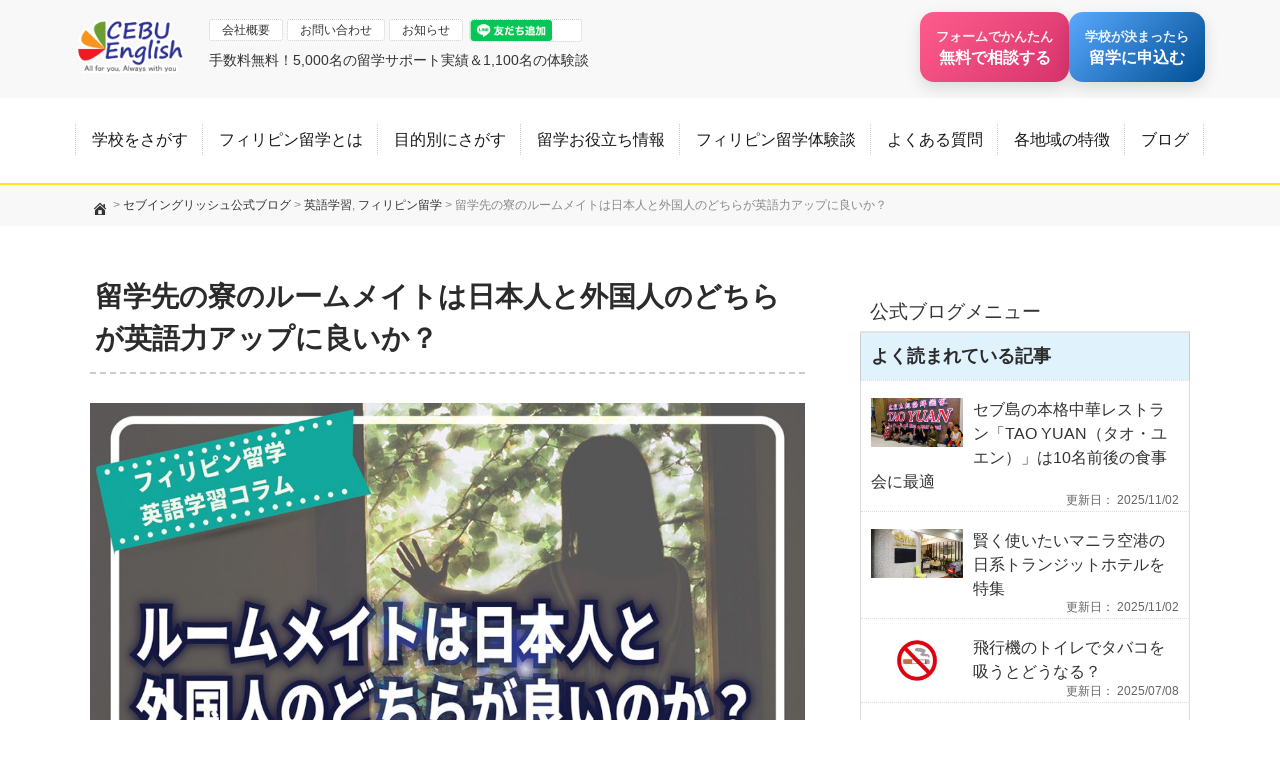

--- FILE ---
content_type: text/html; charset=UTF-8
request_url: https://cebu-english.com/official-blog/roommates/
body_size: 88148
content:
<!DOCTYPE html>
<html dir="ltr" lang="ja" prefix="og: https://ogp.me/ns#" class="no-js">
<head>
<link rel="preconnect" href="https://www.googletagmanager.com">
<link rel="preconnect" href="https://google-analytics.com">
<link rel="preconnect" href="https://www.addtoany.com/">

<!-- Google Tag Manager -->
<script>(function(w,d,s,l,i){w[l]=w[l]||[];w[l].push({'gtm.start':
new Date().getTime(),event:'gtm.js'});var f=d.getElementsByTagName(s)[0],
j=d.createElement(s),dl=l!='dataLayer'?'&l='+l:'';j.async=true;j.src=
'https://www.googletagmanager.com/gtm.js?id='+i+dl;f.parentNode.insertBefore(j,f);
})(window,document,'script','dataLayer','GTM-N9PK6GQ');</script>
<!-- End Google Tag Manager -->
	<meta charset="UTF-8">
	<!-- <meta name="viewport" content="width=device-width, initial-scale=1"> -->
	<meta name="viewport" content="width=device-width, initial-scale=1">
	
	<link rel="profile" href="https://gmpg.org/xfn/11">
		<script>(function(html){html.className = html.className.replace(/\bno-js\b/,'js')})(document.documentElement);</script>
<title>留学先の寮のルームメイトは日本人と外国人のどちらが英語力アップに良いか？ | フィリピン留学専門！セブ島現地の留学エージェント・セブイングリッシュ</title>

		<!-- All in One SEO 4.9.3 - aioseo.com -->
	<meta name="description" content="留学中に英語を使う環境にするなら、ルームメイトは日本人じゃないほうが良いのでは？ フィリピン留学中は「ルームメ" />
	<meta name="robots" content="max-image-preview:large" />
	<meta name="author" content="畠尾 正行"/>
	<meta name="keywords" content="英語学習,フィリピン留学" />
	<link rel="canonical" href="https://cebu-english.com/official-blog/roommates/" />
	<meta name="generator" content="All in One SEO (AIOSEO) 4.9.3" />
		<meta property="og:locale" content="ja_JP" />
		<meta property="og:site_name" content="フィリピン留学エージェントCEBU English（セブイングリッシュ）" />
		<meta property="og:type" content="article" />
		<meta property="og:title" content="留学先の寮のルームメイトは日本人と外国人のどちらが英語力アップに良いか？ | フィリピン留学専門！セブ島現地の留学エージェント・セブイングリッシュ" />
		<meta property="og:description" content="留学中に英語を使う環境にするなら、ルームメイトは日本人じゃないほうが良いのでは？ フィリピン留学中は「ルームメ" />
		<meta property="og:url" content="https://cebu-english.com/official-blog/roommates/" />
		<meta property="fb:admins" content="@cebuenglishpage" />
		<meta property="og:image" content="https://cebu-english.com/wp2017/wp-content/uploads/2020/09/Eye-catch-Blog_roommate-01-01.jpg" />
		<meta property="og:image:secure_url" content="https://cebu-english.com/wp2017/wp-content/uploads/2020/09/Eye-catch-Blog_roommate-01-01.jpg" />
		<meta property="og:image:width" content="1200" />
		<meta property="og:image:height" content="630" />
		<meta property="article:published_time" content="2022-09-15T10:43:18+00:00" />
		<meta property="article:modified_time" content="2024-04-12T07:48:35+00:00" />
		<meta property="article:publisher" content="https://www.facebook.com/cebuenglishpage" />
		<meta name="twitter:card" content="summary_large_image" />
		<meta name="twitter:site" content="@cebuenglish1" />
		<meta name="twitter:title" content="留学先の寮のルームメイトは日本人と外国人のどちらが英語力アップに良いか？ | フィリピン留学専門！セブ島現地の留学エージェント・セブイングリッシュ" />
		<meta name="twitter:description" content="留学中に英語を使う環境にするなら、ルームメイトは日本人じゃないほうが良いのでは？ フィリピン留学中は「ルームメ" />
		<meta name="twitter:image" content="https://cebu-english.com/wp2017/wp-content/uploads/2020/09/Eye-catch-Blog_roommate-01-01.jpg" />
		<script type="application/ld+json" class="aioseo-schema">
			{"@context":"https:\/\/schema.org","@graph":[{"@type":"BreadcrumbList","@id":"https:\/\/cebu-english.com\/official-blog\/roommates\/#breadcrumblist","itemListElement":[{"@type":"ListItem","@id":"https:\/\/cebu-english.com#listItem","position":1,"name":"\u30db\u30fc\u30e0","item":"https:\/\/cebu-english.com","nextItem":{"@type":"ListItem","@id":"https:\/\/cebu-english.com\/official-blog\/#listItem","name":"\u30bb\u30d6\u30a4\u30f3\u30b0\u30ea\u30c3\u30b7\u30e5\u516c\u5f0f\u30d6\u30ed\u30b0"}},{"@type":"ListItem","@id":"https:\/\/cebu-english.com\/official-blog\/#listItem","position":2,"name":"\u30bb\u30d6\u30a4\u30f3\u30b0\u30ea\u30c3\u30b7\u30e5\u516c\u5f0f\u30d6\u30ed\u30b0","item":"https:\/\/cebu-english.com\/official-blog\/","nextItem":{"@type":"ListItem","@id":"https:\/\/cebu-english.com\/tag\/%e8%8b%b1%e8%aa%9e%e5%ad%a6%e7%bf%92\/#listItem","name":"\u82f1\u8a9e\u5b66\u7fd2"},"previousItem":{"@type":"ListItem","@id":"https:\/\/cebu-english.com#listItem","name":"\u30db\u30fc\u30e0"}},{"@type":"ListItem","@id":"https:\/\/cebu-english.com\/tag\/%e8%8b%b1%e8%aa%9e%e5%ad%a6%e7%bf%92\/#listItem","position":3,"name":"\u82f1\u8a9e\u5b66\u7fd2","item":"https:\/\/cebu-english.com\/tag\/%e8%8b%b1%e8%aa%9e%e5%ad%a6%e7%bf%92\/","nextItem":{"@type":"ListItem","@id":"https:\/\/cebu-english.com\/official-blog\/roommates\/#listItem","name":"\u7559\u5b66\u5148\u306e\u5bee\u306e\u30eb\u30fc\u30e0\u30e1\u30a4\u30c8\u306f\u65e5\u672c\u4eba\u3068\u5916\u56fd\u4eba\u306e\u3069\u3061\u3089\u304c\u82f1\u8a9e\u529b\u30a2\u30c3\u30d7\u306b\u826f\u3044\u304b\uff1f"},"previousItem":{"@type":"ListItem","@id":"https:\/\/cebu-english.com\/official-blog\/#listItem","name":"\u30bb\u30d6\u30a4\u30f3\u30b0\u30ea\u30c3\u30b7\u30e5\u516c\u5f0f\u30d6\u30ed\u30b0"}},{"@type":"ListItem","@id":"https:\/\/cebu-english.com\/official-blog\/roommates\/#listItem","position":4,"name":"\u7559\u5b66\u5148\u306e\u5bee\u306e\u30eb\u30fc\u30e0\u30e1\u30a4\u30c8\u306f\u65e5\u672c\u4eba\u3068\u5916\u56fd\u4eba\u306e\u3069\u3061\u3089\u304c\u82f1\u8a9e\u529b\u30a2\u30c3\u30d7\u306b\u826f\u3044\u304b\uff1f","previousItem":{"@type":"ListItem","@id":"https:\/\/cebu-english.com\/tag\/%e8%8b%b1%e8%aa%9e%e5%ad%a6%e7%bf%92\/#listItem","name":"\u82f1\u8a9e\u5b66\u7fd2"}}]},{"@type":"Organization","@id":"https:\/\/cebu-english.com\/#organization","name":"\u30d5\u30a3\u30ea\u30d4\u30f3\u7559\u5b66\u5c02\u9580\uff01\u30bb\u30d6\u5cf6\u73fe\u5730\u306e\u7559\u5b66\u30a8\u30fc\u30b8\u30a7\u30f3\u30c8\u30fb\u30bb\u30d6\u30a4\u30f3\u30b0\u30ea\u30c3\u30b7\u30e5","description":"\u624b\u6570\u6599\u7121\u6599\uff015,000\u540d\u306e\u7559\u5b66\u30b5\u30dd\u30fc\u30c8\u5b9f\u7e3e\uff061,100\u540d\u306e\u4f53\u9a13\u8ac7","url":"https:\/\/cebu-english.com\/","logo":{"@type":"ImageObject","url":"https:\/\/cebu-english.com\/wp2017\/wp-content\/uploads\/2017\/07\/logo.png","@id":"https:\/\/cebu-english.com\/official-blog\/roommates\/#organizationLogo","width":141,"height":69},"image":{"@id":"https:\/\/cebu-english.com\/official-blog\/roommates\/#organizationLogo"},"sameAs":["https:\/\/www.instagram.com\/cebuenglish","https:\/\/www.youtube.com\/channel\/UC13eMHIEVTm6hNdJEszWL6A"]},{"@type":"Person","@id":"https:\/\/cebu-english.com\/author\/masayukihatao\/#author","url":"https:\/\/cebu-english.com\/author\/masayukihatao\/","name":"\u7560\u5c3e \u6b63\u884c","image":{"@type":"ImageObject","@id":"https:\/\/cebu-english.com\/official-blog\/roommates\/#authorImage","url":"https:\/\/cebu-english.com\/wp2017\/wp-content\/uploads\/2025\/01\/39a7aa0c24c2b44559c76682ad23234d-96x96.jpg","width":96,"height":96,"caption":"\u7560\u5c3e \u6b63\u884c"}},{"@type":"WebPage","@id":"https:\/\/cebu-english.com\/official-blog\/roommates\/#webpage","url":"https:\/\/cebu-english.com\/official-blog\/roommates\/","name":"\u7559\u5b66\u5148\u306e\u5bee\u306e\u30eb\u30fc\u30e0\u30e1\u30a4\u30c8\u306f\u65e5\u672c\u4eba\u3068\u5916\u56fd\u4eba\u306e\u3069\u3061\u3089\u304c\u82f1\u8a9e\u529b\u30a2\u30c3\u30d7\u306b\u826f\u3044\u304b\uff1f | \u30d5\u30a3\u30ea\u30d4\u30f3\u7559\u5b66\u5c02\u9580\uff01\u30bb\u30d6\u5cf6\u73fe\u5730\u306e\u7559\u5b66\u30a8\u30fc\u30b8\u30a7\u30f3\u30c8\u30fb\u30bb\u30d6\u30a4\u30f3\u30b0\u30ea\u30c3\u30b7\u30e5","description":"\u7559\u5b66\u4e2d\u306b\u82f1\u8a9e\u3092\u4f7f\u3046\u74b0\u5883\u306b\u3059\u308b\u306a\u3089\u3001\u30eb\u30fc\u30e0\u30e1\u30a4\u30c8\u306f\u65e5\u672c\u4eba\u3058\u3083\u306a\u3044\u307b\u3046\u304c\u826f\u3044\u306e\u3067\u306f\uff1f \u30d5\u30a3\u30ea\u30d4\u30f3\u7559\u5b66\u4e2d\u306f\u300c\u30eb\u30fc\u30e0\u30e1","inLanguage":"ja","isPartOf":{"@id":"https:\/\/cebu-english.com\/#website"},"breadcrumb":{"@id":"https:\/\/cebu-english.com\/official-blog\/roommates\/#breadcrumblist"},"author":{"@id":"https:\/\/cebu-english.com\/author\/masayukihatao\/#author"},"creator":{"@id":"https:\/\/cebu-english.com\/author\/masayukihatao\/#author"},"image":{"@type":"ImageObject","url":"https:\/\/cebu-english.com\/wp2017\/wp-content\/uploads\/2020\/09\/Eye-catch-Blog_roommate-01-01.jpg","@id":"https:\/\/cebu-english.com\/official-blog\/roommates\/#mainImage","width":1200,"height":630,"caption":"\u30d5\u30a3\u30ea\u30d4\u30f3\u7559\u5b66\u4e2d\u306e\u30eb\u30fc\u30e0\u30e1\u30a4\u30c8\u306f\u65e5\u672c\u4eba\u3068\u5916\u56fd\u4eba\u306e\u3069\u3061\u3089\u304c\u826f\u3044\uff1f"},"primaryImageOfPage":{"@id":"https:\/\/cebu-english.com\/official-blog\/roommates\/#mainImage"},"datePublished":"2022-09-15T19:43:18+09:00","dateModified":"2024-04-12T16:48:35+09:00"},{"@type":"WebSite","@id":"https:\/\/cebu-english.com\/#website","url":"https:\/\/cebu-english.com\/","name":"\u30d5\u30a3\u30ea\u30d4\u30f3\u7559\u5b66\u5c02\u9580\uff01\u30bb\u30d6\u5cf6\u73fe\u5730\u306e\u7559\u5b66\u30a8\u30fc\u30b8\u30a7\u30f3\u30c8\u30fb\u30bb\u30d6\u30a4\u30f3\u30b0\u30ea\u30c3\u30b7\u30e5","description":"\u624b\u6570\u6599\u7121\u6599\uff015,000\u540d\u306e\u7559\u5b66\u30b5\u30dd\u30fc\u30c8\u5b9f\u7e3e\uff061,100\u540d\u306e\u4f53\u9a13\u8ac7","inLanguage":"ja","publisher":{"@id":"https:\/\/cebu-english.com\/#organization"}}]}
		</script>
		<!-- All in One SEO -->

<meta name="dlm-version" content="5.1.6"><link rel='dns-prefetch' href='//cdn.datatables.net' />
<link rel='dns-prefetch' href='//cdnjs.cloudflare.com' />
<link rel='dns-prefetch' href='//www.google.com' />
<link rel="alternate" type="application/rss+xml" title="フィリピン留学専門！セブ島現地の留学エージェント・セブイングリッシュ &raquo; フィード" href="https://cebu-english.com/feed/" />
<link rel="alternate" type="application/rss+xml" title="フィリピン留学専門！セブ島現地の留学エージェント・セブイングリッシュ &raquo; コメントフィード" href="https://cebu-english.com/comments/feed/" />
		<!-- This site uses the Google Analytics by MonsterInsights plugin v9.11.1 - Using Analytics tracking - https://www.monsterinsights.com/ -->
		<!-- Note: MonsterInsights is not currently configured on this site. The site owner needs to authenticate with Google Analytics in the MonsterInsights settings panel. -->
					<!-- No tracking code set -->
				<!-- / Google Analytics by MonsterInsights -->
		<style id='wp-img-auto-sizes-contain-inline-css' type='text/css'>
img:is([sizes=auto i],[sizes^="auto," i]){contain-intrinsic-size:3000px 1500px}
/*# sourceURL=wp-img-auto-sizes-contain-inline-css */
</style>
<style id='wp-emoji-styles-inline-css' type='text/css'>

	img.wp-smiley, img.emoji {
		display: inline !important;
		border: none !important;
		box-shadow: none !important;
		height: 1em !important;
		width: 1em !important;
		margin: 0 0.07em !important;
		vertical-align: -0.1em !important;
		background: none !important;
		padding: 0 !important;
	}
/*# sourceURL=wp-emoji-styles-inline-css */
</style>
<style id='classic-theme-styles-inline-css' type='text/css'>
/*! This file is auto-generated */
.wp-block-button__link{color:#fff;background-color:#32373c;border-radius:9999px;box-shadow:none;text-decoration:none;padding:calc(.667em + 2px) calc(1.333em + 2px);font-size:1.125em}.wp-block-file__button{background:#32373c;color:#fff;text-decoration:none}
/*# sourceURL=/wp-includes/css/classic-themes.min.css */
</style>
<link rel='stylesheet' id='jquery-datatables-css' href='https://cdn.datatables.net/1.10.20/css/jquery.dataTables.min.css?ver=6.9' type='text/css' media='all' />
<link rel='stylesheet' id='datatables-buttons-css' href='https://cdn.datatables.net/buttons/1.6.1/css/buttons.dataTables.min.css?ver=6.9' type='text/css' media='all' />
<link rel='stylesheet' id='datatables-select-css' href='https://cdn.datatables.net/select/1.3.1/css/select.dataTables.min.css?ver=6.9' type='text/css' media='all' />
<link rel='stylesheet' id='datatables-fixedheader-css' href='https://cdn.datatables.net/fixedheader/3.1.6/css/fixedHeader.dataTables.min.css?ver=6.9' type='text/css' media='all' />
<link rel='stylesheet' id='datatables-fixedcolumns-css' href='https://cdn.datatables.net/fixedcolumns/3.3.0/css/fixedColumns.dataTables.min.css?ver=6.9' type='text/css' media='all' />
<link rel='stylesheet' id='datatables-responsive-css' href='https://cdn.datatables.net/responsive/2.2.3/css/responsive.dataTables.min.css?ver=6.9' type='text/css' media='all' />
<link rel='stylesheet' id='twentysixteen-style-css' href='https://cebu-english.com/wp2017/wp-content/themes/cebuenglish2016/style.css?ver=6.9' type='text/css' media='all' />
<link rel='stylesheet' id='responsive-tables-css' href='https://cebu-english.com/wp2017/wp-content/themes/cebuenglish2016/css/responsive-tables.css?ver=6.9' type='text/css' media='all' />
<link rel='stylesheet' id='dashicons-css' href='https://cebu-english.com/wp2017/wp-includes/css/dashicons.min.css?ver=6.9' type='text/css' media='all' />
<!--n2css--><!--n2js--><script type="text/javascript" src="https://cebu-english.com/wp2017/wp-includes/js/jquery/jquery.min.js?ver=3.7.1" id="jquery-core-js"></script>
<script type="text/javascript" src="https://cebu-english.com/wp2017/wp-includes/js/jquery/jquery-migrate.min.js?ver=3.4.1" id="jquery-migrate-js"></script>
<script type="text/javascript" src="https://cdn.datatables.net/1.10.20/js/jquery.dataTables.min.js?ver=6.9" id="jquery-datatables-js"></script>
<script type="text/javascript" src="https://cdn.datatables.net/buttons/1.6.1/js/dataTables.buttons.min.js?ver=6.9" id="datatables-buttons-js"></script>
<script type="text/javascript" src="//cdn.datatables.net/buttons/1.6.1/js/buttons.colVis.min.js?ver=6.9" id="datatables-buttons-colvis-js"></script>
<script type="text/javascript" src="//cdn.datatables.net/buttons/1.6.1/js/buttons.print.min.js?ver=6.9" id="datatables-buttons-print-js"></script>
<script type="text/javascript" src="//cdnjs.cloudflare.com/ajax/libs/pdfmake/0.1.53/pdfmake.min.js?ver=6.9" id="pdfmake-js"></script>
<script type="text/javascript" src="//cdnjs.cloudflare.com/ajax/libs/pdfmake/0.1.53/vfs_fonts.js?ver=6.9" id="pdfmake-fonts-js"></script>
<script type="text/javascript" src="//cdnjs.cloudflare.com/ajax/libs/jszip/3.1.3/jszip.min.js?ver=6.9" id="jszip-js"></script>
<script type="text/javascript" src="//cdn.datatables.net/buttons/1.6.1/js/buttons.html5.min.js?ver=6.9" id="datatables-buttons-html5-js"></script>
<script type="text/javascript" src="https://cdn.datatables.net/select/1.3.1/js/dataTables.select.min.js?ver=6.9" id="datatables-select-js"></script>
<script type="text/javascript" src="https://cdn.datatables.net/fixedheader/3.1.6/js/dataTables.fixedHeader.min.js?ver=6.9" id="datatables-fixedheader-js"></script>
<script type="text/javascript" src="https://cdn.datatables.net/fixedcolumns/3.3.0/js/dataTables.fixedColumns.min.js?ver=6.9" id="datatables-fixedcolumns-js"></script>
<script type="text/javascript" src="https://cdn.datatables.net/responsive/2.2.3/js/dataTables.responsive.min.js?ver=6.9" id="datatables-responsive-js"></script>
<script type="text/javascript" id="igsv-datatables-js-extra">
/* <![CDATA[ */
var igsv_plugin_vars = {"lang_dir":"https://cebu-english.com/wp2017/wp-content/plugins/inline-google-spreadsheet-viewer/languages","datatables_classes":".igsv-table:not(.no-datatables)","datatables_defaults_object":{"dom":"B\u003C'clear'\u003Elfrtip","buttons":["colvis","copy","csv","excel","pdf","print"]}};
//# sourceURL=igsv-datatables-js-extra
/* ]]> */
</script>
<script type="text/javascript" src="https://cebu-english.com/wp2017/wp-content/plugins/inline-google-spreadsheet-viewer/igsv-datatables.js?ver=6.9" id="igsv-datatables-js"></script>
<script type="text/javascript" src="//www.google.com/jsapi?ver=6.9" id="google-ajax-api-js"></script>
<script type="text/javascript" src="https://cebu-english.com/wp2017/wp-content/plugins/inline-google-spreadsheet-viewer/igsv-gvizcharts.js?ver=6.9" id="igsv-gvizcharts-js"></script>
<meta property="og:title" content="留学先の寮のルームメイトは日本人と外国人のどちらが英語力アップに良いか？" />
<meta property="og:description" content="コンテンツ留学中に英語を使う環境にするなら、ルームメイトは日本人じゃないほうが良いのでは？異なる生活習慣がリスクになり得る同じ留学目的の相手なら日本人でも外国人でも大丈夫「自分がどう過ごしたいのか」が" />
<meta property="og:type" content="article" />
<meta property="og:url" content="https://cebu-english.com/official-blog/roommates/" />
<meta property="og:image" content="https://cebu-english.com/wp2017/wp-content/uploads/2020/09/Eye-catch-Blog_roommate-01-01.jpg" />
<meta property="og:site_name" content="フィリピン留学専門！セブ島現地の留学エージェント・セブイングリッシュ" />
<meta name="twitter:card" content="summary_large_image" />
<meta name="twitter:site" content="@cebuenglish1" />
<meta property="og:locale" content="ja_JP" />
		<style type="text/css" id="wp-custom-css">
			img.border {
	border:2px solid #dddddd;
}		</style>
			<meta name="google-site-verification" content="vC3YZzG6ajGCGVSn57M1obNxjppXbzPk08ELrogc-TM" />

<style id='global-styles-inline-css' type='text/css'>
:root{--wp--preset--aspect-ratio--square: 1;--wp--preset--aspect-ratio--4-3: 4/3;--wp--preset--aspect-ratio--3-4: 3/4;--wp--preset--aspect-ratio--3-2: 3/2;--wp--preset--aspect-ratio--2-3: 2/3;--wp--preset--aspect-ratio--16-9: 16/9;--wp--preset--aspect-ratio--9-16: 9/16;--wp--preset--color--black: #000000;--wp--preset--color--cyan-bluish-gray: #abb8c3;--wp--preset--color--white: #ffffff;--wp--preset--color--pale-pink: #f78da7;--wp--preset--color--vivid-red: #cf2e2e;--wp--preset--color--luminous-vivid-orange: #ff6900;--wp--preset--color--luminous-vivid-amber: #fcb900;--wp--preset--color--light-green-cyan: #7bdcb5;--wp--preset--color--vivid-green-cyan: #00d084;--wp--preset--color--pale-cyan-blue: #8ed1fc;--wp--preset--color--vivid-cyan-blue: #0693e3;--wp--preset--color--vivid-purple: #9b51e0;--wp--preset--gradient--vivid-cyan-blue-to-vivid-purple: linear-gradient(135deg,rgb(6,147,227) 0%,rgb(155,81,224) 100%);--wp--preset--gradient--light-green-cyan-to-vivid-green-cyan: linear-gradient(135deg,rgb(122,220,180) 0%,rgb(0,208,130) 100%);--wp--preset--gradient--luminous-vivid-amber-to-luminous-vivid-orange: linear-gradient(135deg,rgb(252,185,0) 0%,rgb(255,105,0) 100%);--wp--preset--gradient--luminous-vivid-orange-to-vivid-red: linear-gradient(135deg,rgb(255,105,0) 0%,rgb(207,46,46) 100%);--wp--preset--gradient--very-light-gray-to-cyan-bluish-gray: linear-gradient(135deg,rgb(238,238,238) 0%,rgb(169,184,195) 100%);--wp--preset--gradient--cool-to-warm-spectrum: linear-gradient(135deg,rgb(74,234,220) 0%,rgb(151,120,209) 20%,rgb(207,42,186) 40%,rgb(238,44,130) 60%,rgb(251,105,98) 80%,rgb(254,248,76) 100%);--wp--preset--gradient--blush-light-purple: linear-gradient(135deg,rgb(255,206,236) 0%,rgb(152,150,240) 100%);--wp--preset--gradient--blush-bordeaux: linear-gradient(135deg,rgb(254,205,165) 0%,rgb(254,45,45) 50%,rgb(107,0,62) 100%);--wp--preset--gradient--luminous-dusk: linear-gradient(135deg,rgb(255,203,112) 0%,rgb(199,81,192) 50%,rgb(65,88,208) 100%);--wp--preset--gradient--pale-ocean: linear-gradient(135deg,rgb(255,245,203) 0%,rgb(182,227,212) 50%,rgb(51,167,181) 100%);--wp--preset--gradient--electric-grass: linear-gradient(135deg,rgb(202,248,128) 0%,rgb(113,206,126) 100%);--wp--preset--gradient--midnight: linear-gradient(135deg,rgb(2,3,129) 0%,rgb(40,116,252) 100%);--wp--preset--font-size--small: 13px;--wp--preset--font-size--medium: 20px;--wp--preset--font-size--large: 36px;--wp--preset--font-size--x-large: 42px;--wp--preset--spacing--20: 0.44rem;--wp--preset--spacing--30: 0.67rem;--wp--preset--spacing--40: 1rem;--wp--preset--spacing--50: 1.5rem;--wp--preset--spacing--60: 2.25rem;--wp--preset--spacing--70: 3.38rem;--wp--preset--spacing--80: 5.06rem;--wp--preset--shadow--natural: 6px 6px 9px rgba(0, 0, 0, 0.2);--wp--preset--shadow--deep: 12px 12px 50px rgba(0, 0, 0, 0.4);--wp--preset--shadow--sharp: 6px 6px 0px rgba(0, 0, 0, 0.2);--wp--preset--shadow--outlined: 6px 6px 0px -3px rgb(255, 255, 255), 6px 6px rgb(0, 0, 0);--wp--preset--shadow--crisp: 6px 6px 0px rgb(0, 0, 0);}:where(.is-layout-flex){gap: 0.5em;}:where(.is-layout-grid){gap: 0.5em;}body .is-layout-flex{display: flex;}.is-layout-flex{flex-wrap: wrap;align-items: center;}.is-layout-flex > :is(*, div){margin: 0;}body .is-layout-grid{display: grid;}.is-layout-grid > :is(*, div){margin: 0;}:where(.wp-block-columns.is-layout-flex){gap: 2em;}:where(.wp-block-columns.is-layout-grid){gap: 2em;}:where(.wp-block-post-template.is-layout-flex){gap: 1.25em;}:where(.wp-block-post-template.is-layout-grid){gap: 1.25em;}.has-black-color{color: var(--wp--preset--color--black) !important;}.has-cyan-bluish-gray-color{color: var(--wp--preset--color--cyan-bluish-gray) !important;}.has-white-color{color: var(--wp--preset--color--white) !important;}.has-pale-pink-color{color: var(--wp--preset--color--pale-pink) !important;}.has-vivid-red-color{color: var(--wp--preset--color--vivid-red) !important;}.has-luminous-vivid-orange-color{color: var(--wp--preset--color--luminous-vivid-orange) !important;}.has-luminous-vivid-amber-color{color: var(--wp--preset--color--luminous-vivid-amber) !important;}.has-light-green-cyan-color{color: var(--wp--preset--color--light-green-cyan) !important;}.has-vivid-green-cyan-color{color: var(--wp--preset--color--vivid-green-cyan) !important;}.has-pale-cyan-blue-color{color: var(--wp--preset--color--pale-cyan-blue) !important;}.has-vivid-cyan-blue-color{color: var(--wp--preset--color--vivid-cyan-blue) !important;}.has-vivid-purple-color{color: var(--wp--preset--color--vivid-purple) !important;}.has-black-background-color{background-color: var(--wp--preset--color--black) !important;}.has-cyan-bluish-gray-background-color{background-color: var(--wp--preset--color--cyan-bluish-gray) !important;}.has-white-background-color{background-color: var(--wp--preset--color--white) !important;}.has-pale-pink-background-color{background-color: var(--wp--preset--color--pale-pink) !important;}.has-vivid-red-background-color{background-color: var(--wp--preset--color--vivid-red) !important;}.has-luminous-vivid-orange-background-color{background-color: var(--wp--preset--color--luminous-vivid-orange) !important;}.has-luminous-vivid-amber-background-color{background-color: var(--wp--preset--color--luminous-vivid-amber) !important;}.has-light-green-cyan-background-color{background-color: var(--wp--preset--color--light-green-cyan) !important;}.has-vivid-green-cyan-background-color{background-color: var(--wp--preset--color--vivid-green-cyan) !important;}.has-pale-cyan-blue-background-color{background-color: var(--wp--preset--color--pale-cyan-blue) !important;}.has-vivid-cyan-blue-background-color{background-color: var(--wp--preset--color--vivid-cyan-blue) !important;}.has-vivid-purple-background-color{background-color: var(--wp--preset--color--vivid-purple) !important;}.has-black-border-color{border-color: var(--wp--preset--color--black) !important;}.has-cyan-bluish-gray-border-color{border-color: var(--wp--preset--color--cyan-bluish-gray) !important;}.has-white-border-color{border-color: var(--wp--preset--color--white) !important;}.has-pale-pink-border-color{border-color: var(--wp--preset--color--pale-pink) !important;}.has-vivid-red-border-color{border-color: var(--wp--preset--color--vivid-red) !important;}.has-luminous-vivid-orange-border-color{border-color: var(--wp--preset--color--luminous-vivid-orange) !important;}.has-luminous-vivid-amber-border-color{border-color: var(--wp--preset--color--luminous-vivid-amber) !important;}.has-light-green-cyan-border-color{border-color: var(--wp--preset--color--light-green-cyan) !important;}.has-vivid-green-cyan-border-color{border-color: var(--wp--preset--color--vivid-green-cyan) !important;}.has-pale-cyan-blue-border-color{border-color: var(--wp--preset--color--pale-cyan-blue) !important;}.has-vivid-cyan-blue-border-color{border-color: var(--wp--preset--color--vivid-cyan-blue) !important;}.has-vivid-purple-border-color{border-color: var(--wp--preset--color--vivid-purple) !important;}.has-vivid-cyan-blue-to-vivid-purple-gradient-background{background: var(--wp--preset--gradient--vivid-cyan-blue-to-vivid-purple) !important;}.has-light-green-cyan-to-vivid-green-cyan-gradient-background{background: var(--wp--preset--gradient--light-green-cyan-to-vivid-green-cyan) !important;}.has-luminous-vivid-amber-to-luminous-vivid-orange-gradient-background{background: var(--wp--preset--gradient--luminous-vivid-amber-to-luminous-vivid-orange) !important;}.has-luminous-vivid-orange-to-vivid-red-gradient-background{background: var(--wp--preset--gradient--luminous-vivid-orange-to-vivid-red) !important;}.has-very-light-gray-to-cyan-bluish-gray-gradient-background{background: var(--wp--preset--gradient--very-light-gray-to-cyan-bluish-gray) !important;}.has-cool-to-warm-spectrum-gradient-background{background: var(--wp--preset--gradient--cool-to-warm-spectrum) !important;}.has-blush-light-purple-gradient-background{background: var(--wp--preset--gradient--blush-light-purple) !important;}.has-blush-bordeaux-gradient-background{background: var(--wp--preset--gradient--blush-bordeaux) !important;}.has-luminous-dusk-gradient-background{background: var(--wp--preset--gradient--luminous-dusk) !important;}.has-pale-ocean-gradient-background{background: var(--wp--preset--gradient--pale-ocean) !important;}.has-electric-grass-gradient-background{background: var(--wp--preset--gradient--electric-grass) !important;}.has-midnight-gradient-background{background: var(--wp--preset--gradient--midnight) !important;}.has-small-font-size{font-size: var(--wp--preset--font-size--small) !important;}.has-medium-font-size{font-size: var(--wp--preset--font-size--medium) !important;}.has-large-font-size{font-size: var(--wp--preset--font-size--large) !important;}.has-x-large-font-size{font-size: var(--wp--preset--font-size--x-large) !important;}
/*# sourceURL=global-styles-inline-css */
</style>
</head>

<body class="wp-singular official-blog-template-default single single-official-blog postid-80973 single-format-standard wp-custom-logo wp-theme-cebuenglish2016" itemscope itemtype="https://schema.org/WebPage">
<!-- Google Tag Manager (noscript) -->
<noscript><iframe src="https://www.googletagmanager.com/ns.html?id=GTM-N9PK6GQ"
height="0" width="0" style="display:none;visibility:hidden"></iframe></noscript>
<!-- End Google Tag Manager (noscript) -->

<div id="page" class="site">
	<div class="site-inner">
		<a class="skip-link screen-reader-text" href="#content">Skip to content</a>

		<header id="masthead" class="site-header" role="banner">
			<div class="site-header-inner">
			
				<div class="site-header-b-wrapper">
			
											<p class="site-title"><a href="https://cebu-english.com/" class="custom-logo-link" rel="home"><img width="141" height="69" src="https://cebu-english.com/wp2017/wp-content/uploads/2017/07/logo.png" class="custom-logo" alt="フィリピン留学専門！セブ島現地の留学エージェント・セブイングリッシュ" decoding="async" srcset="https://cebu-english.com/wp2017/wp-content/uploads/2017/07/logo.png 141w, https://cebu-english.com/wp2017/wp-content/uploads/2017/07/logo-100x49.png 100w" sizes="(max-width: 141px) 85vw, 141px" /></a></p>
					
					<div class="site-header-info-box">
													<div class="menu-header_submenu-container"><ul id="menu-header_submenu" class="header-sub-nav"><li id="menu-item-51606" class="menu-item menu-item-type-post_type menu-item-object-page menu-item-51606"><a href="https://cebu-english.com/company/">会社概要</a></li>
<li id="menu-item-51605" class="menu-item menu-item-type-post_type menu-item-object-page menu-item-51605"><a href="https://cebu-english.com/contact/">お問い合わせ</a></li>
<li id="menu-item-51607" class="menu-item menu-item-type-taxonomy menu-item-object-category menu-item-51607"><a href="https://cebu-english.com/category/news/">お知らせ</a></li>
<li id="menu-item-84328" class="header-line-icon menu-item menu-item-type-custom menu-item-object-custom menu-item-84328"><a href="https://lin.ee/VjCLpXi">LINEで留学相談</a></li>
</ul></div>																			<p class="s-description is-front-page-false is-home-false">手数料無料！5,000名の留学サポート実績＆1,100名の体験談</p>
											</div><!-- .site-header-info-box -->
					
				</div><!-- .site-header-b-wrapper -->
				
				<div class="header-contact-box">
					<ul class="clear">
						<li class="header-contact-list"><a id="header-contact-tel" class="header-contact-button icon-tel" href="tel:050-5532-8874"><span class="contact-item"><span class="dashicons dashicons-phone"></span></span></a></li>
						<li class="header-contact-list"><a id="header-contact-line" class="header-contact-button icon-line" href="https://lin.ee/VjCLpXi">LINE</a></li>
					</ul>
				</div>
				
				<!-- 20250912 新バナー表示 -->
				<div class="ent-box">
  <a href="/form/contact.html" class="cta-btn primary">
    <small>フォームでかんたん</small>
    <em>無料で相談する</em>
  </a>
  <a href="/form/application.html" class="cta-btn secondary">
    <small>学校が決まったら</small>
    <em>留学に申込む</em>
  </a>
</div>

				<!-- 20250912 旧バナー非表示 -->
				<!-- <div class="ent-box">
					<a href="https://cebu3.sakura.ne.jp/form/contact.html" onClick="_gaq.push(['_link', this.href]); return false;" class="ent-btn-h"><span><span class="dashicons dashicons-businessman"></span>お気軽にご相談ください</span><br>無料で留学相談</a>
					<a href="https://cebu3.sakura.ne.jp/form/application.html" onClick="_gaq.push(['_link', this.href]); return false;" class="appl-btn"><span class="dashicons dashicons-index-card"></span><br>留学申込</a>
				</div> -->

						
			</div><!-- .site-header-inner -->
		

			

			<div class="site-header-main">
									<button id="menu-toggle" class="menu-toggle">MENU</button>

					<div id="site-header-menu" class="site-header-menu">
													<nav id="site-navigation" class="main-navigation" role="navigation" aria-label="Primary Menu">
								<div class="menu-gmenu-container"><ul id="menu-gmenu" class="primary-menu"><li id="menu-item-51624" class="menu-item menu-item-type-post_type_archive menu-item-object-school menu-item-51624"><a href="https://cebu-english.com/school/">学校をさがす</a></li>
<li id="menu-item-89140" class="menu-item menu-item-type-custom menu-item-object-custom menu-item-89140"><a href="https://cebu-english.com/philippine-ryugaku/">フィリピン留学とは</a></li>
<li id="menu-item-51608" class="menu-item menu-item-type-post_type menu-item-object-page menu-item-51608"><a href="https://cebu-english.com/theme/">目的別にさがす</a></li>
<li id="menu-item-81" class="menu-item menu-item-type-taxonomy menu-item-object-category menu-item-81"><a href="https://cebu-english.com/category/shiori/">留学お役立ち情報</a></li>
<li id="menu-item-83" class="menu-item menu-item-type-taxonomy menu-item-object-category menu-item-83"><a href="https://cebu-english.com/category/taikendan/">フィリピン留学体験談</a></li>
<li id="menu-item-1040" class="menu-item menu-item-type-post_type menu-item-object-page menu-item-1040"><a href="https://cebu-english.com/faq/">よくある質問</a></li>
<li id="menu-item-67126" class="menu-item menu-item-type-post_type menu-item-object-page menu-item-67126"><a href="https://cebu-english.com/area/">各地域の特徴</a></li>
<li id="menu-item-51609" class="menu-item menu-item-type-post_type_archive menu-item-object-official-blog menu-item-51609"><a href="https://cebu-english.com/official-blog/">ブログ</a></li>
<li id="menu-item-411" class="no-pc menu-item menu-item-type-post_type menu-item-object-page menu-item-411"><a href="https://cebu-english.com/company/">会社概要</a></li>
<li id="menu-item-277" class="no-pc menu-item menu-item-type-post_type menu-item-object-page menu-item-277"><a href="https://cebu-english.com/contact/">お問い合わせ</a></li>
<li id="menu-item-51610" class="no-pc menu-item menu-item-type-custom menu-item-object-custom menu-item-51610"><a href="https://cebu-english.com/form/contact.html">フォームから留学相談</a></li>
<li id="menu-item-51611" class="no-pc menu-item menu-item-type-custom menu-item-object-custom menu-item-51611"><a href="https://cebu-english.com/form/application.html">留学お申込み</a></li>
</ul></div>							</nav><!-- .main-navigation -->
						
													<nav id="social-navigation" class="social-navigation" role="navigation" aria-label="Social Links Menu">
								<div class="menu-social_link-container"><ul id="menu-social_link" class="social-links-menu"><li id="menu-item-51612" class="menu-item menu-item-type-custom menu-item-object-custom menu-item-51612"><a href="https://www.youtube.com/@cebuenglishkicss"><span class="screen-reader-text">Youtube</span></a></li>
<li id="menu-item-51613" class="menu-item menu-item-type-custom menu-item-object-custom menu-item-51613"><a href="https://www.instagram.com/cebuenglish/"><span class="screen-reader-text">Instagram</span></a></li>
</ul></div>							</nav><!-- .social-navigation -->
											</div><!-- .site-header-menu -->
							</div><!-- .site-header-main -->

					</header><!-- .site-header -->

		<div id="content" class="site-content">
		
						<div class="breadcrumbs-wrapper">
					<div class="breadcrumbs" typeof="BreadcrumbList" vocab="https://schema.org/">
	   				<span property="itemListElement" typeof="ListItem"><a property="item" typeof="WebPage" title="Go to the フィリピン留学専門！セブ島現地の留学エージェント・セブイングリッシュ." href="https://cebu-english.com" class="home" ><span property="name" class="dashicons dashicons-admin-home">フィリピン留学専門！セブ島現地の留学エージェント・セブイングリッシュ</span></a><meta property="position" content="1"></span> &gt; <span property="itemListElement" typeof="ListItem"><a property="item" typeof="WebPage" title="Go to the セブイングリッシュ公式ブログ." href="https://cebu-english.com/official-blog/" class="archive post-official-blog-archive" ><span property="name">セブイングリッシュ公式ブログ</span></a><meta property="position" content="2"></span> &gt; <span property="itemListElement" typeof="ListItem"><a property="item" typeof="WebPage" title="Go to the 英語学習 tag archives." href="https://cebu-english.com/tag/%e8%8b%b1%e8%aa%9e%e5%ad%a6%e7%bf%92/?post_type=official-blog" class="post_tag" ><span property="name">英語学習</span></a><meta property="position" content="3"></span>, <span property="itemListElement" typeof="ListItem"><a property="item" typeof="WebPage" title="Go to the フィリピン留学 tag archives." href="https://cebu-english.com/tag/%e3%83%95%e3%82%a3%e3%83%aa%e3%83%94%e3%83%b3%e7%95%99%e5%ad%a6/?post_type=official-blog" class="post_tag" ><span property="name">フィリピン留学</span></a><meta property="position" content="3"></span> &gt; <span property="itemListElement" typeof="ListItem"><span property="name">留学先の寮のルームメイトは日本人と外国人のどちらが英語力アップに良いか？</span><meta property="position" content="4"></span>
   					</div>
				</div>
			
<div class="site-content-inner">

<div id="primary" class="content-area">
	<main id="main" class="site-main" role="main">
	
		
	
		
<article id="post-80973" class="post-80973 official-blog type-official-blog status-publish format-standard has-post-thumbnail hentry tag-251 tag-287 blogcat-beforecebu blogcat-column">

		
	<header class="entry-header">
		<h1 class="entry-title">留学先の寮のルームメイトは日本人と外国人のどちらが英語力アップに良いか？</h1>			</header><!-- .entry-header -->
	
		
	
	
	
	<div class="post-thumbnail">
		<img width="1200" height="630" src="https://cebu-english.com/wp2017/wp-content/uploads/2020/09/Eye-catch-Blog_roommate-01-01-1200x630.jpg" class="attachment-post-thumbnail size-post-thumbnail wp-post-image" alt="フィリピン留学中のルームメイトは日本人と外国人のどちらが良い？" decoding="async" fetchpriority="high" srcset="https://cebu-english.com/wp2017/wp-content/uploads/2020/09/Eye-catch-Blog_roommate-01-01.jpg 1200w, https://cebu-english.com/wp2017/wp-content/uploads/2020/09/Eye-catch-Blog_roommate-01-01-100x53.jpg 100w, https://cebu-english.com/wp2017/wp-content/uploads/2020/09/Eye-catch-Blog_roommate-01-01-600x315.jpg 600w, https://cebu-english.com/wp2017/wp-content/uploads/2020/09/Eye-catch-Blog_roommate-01-01-768x403.jpg 768w, https://cebu-english.com/wp2017/wp-content/uploads/2020/09/Eye-catch-Blog_roommate-01-01-1024x538.jpg 1024w, https://cebu-english.com/wp2017/wp-content/uploads/2020/09/Eye-catch-Blog_roommate-01-01-320x168.jpg 320w" sizes="(max-width: 709px) 85vw, (max-width: 909px) 67vw, (max-width: 984px) 60vw, (max-width: 1362px) 62vw, 840px" />	</div><!-- .post-thumbnail -->

	
	<div class="entry-content">
		<div id="toc_container" class="no_bullets"><p class="toc_title">コンテンツ</p><ul class="toc_list"><li><a href="#i">留学中に英語を使う環境にするなら、ルームメイトは日本人じゃないほうが良いのでは？</a><ul><li><a href="#i-2">異なる生活習慣がリスクになり得る</a></li><li><a href="#i-3">同じ留学目的の相手なら日本人でも外国人でも大丈夫</a></li><li><a href="#i-4">「自分がどう過ごしたいのか」が大事</a></li></ul></li></ul></div>
<h2><span id="i">留学中に英語を使う環境にするなら、ルームメイトは日本人じゃないほうが良いのでは？</span></h2>
<p>フィリピン留学中は<span class="marker-under">「ルームメイトが外国人だと、<strong>お互いに英語を使うから</strong>英語が上達しやすい。」</span></p>
<p>これは自然な意見に思えますね。</p>
<p>ところがこれ、留学をしてみないと体験できないことですが、現実はちょっと違います。</p>
<p><strong>「相手との共通言語は英語しかない」という状況で双方が選択する行動は</strong></p>
<p><strong>①「英語を使って話す」</strong></p>
<p><strong>②<span class="marker-under">「何も話さない」</span></strong></p>
<p><strong>この2択になります。</strong></p>
<p>ルームメイトと英語で話すことは英語力向上にはとても良いことです。</p>
<p>英語の<strong>スピーキングの機会も増え</strong>、相手の話す英語を聞き取る<strong>リスニングの訓練</strong>にもなります。</p>
<p>さらに、お互いのことやバックグラウンドなど、いろんなことを情報交換でき親密になるきっかけにもなります。</p>
<p>しかしこれは、<strong><span class="marker-under">双方が「ある程度英語を話せる力があること」かつ、「相手の話す英語（母国語が影響した英語[なまり]）の特徴も聞き取れる」</span></strong>場合です。</p>
<p>「訛り」についてはコチラの記事も参考になります。</p>
<blockquote class="wp-embedded-content" data-secret="ZLArfURaR6"><p><a href="https://cebu-english.com/official-blog/listening/">英語を上手く聞き取れないのは相手の英語が「訛っている」から？</a></p></blockquote>
<p><iframe class="wp-embedded-content" sandbox="allow-scripts" security="restricted" style="position: absolute; clip: rect(1px, 1px, 1px, 1px);" title="&#8220;英語を上手く聞き取れないのは相手の英語が「訛っている」から？&#8221; &#8212; フィリピン留学・セブ島留学のエージェント【セブイングリッシュ】" src="https://cebu-english.com/official-blog/listening/embed/#?secret=X70tMyBoIB#?secret=ZLArfURaR6" data-secret="ZLArfURaR6" width="600" height="338" frameborder="0" marginwidth="0" marginheight="0" scrolling="no"></iframe></p>
<p>もしそうでなければ、どちらか、もしくは両者とも拙い英語で話さなければならなくなります。</p>
<p>そうすると、詳しい内容を英語で話すことは難しく、「単語がわからず<span class="marker-under">伝えたいことが伝えられない」という状況になります。</span></p>
<p><span class="marker-under">ただ、理解力と想像力が高い人や、、、そういう状況でも挫けずに頑張って交流を続けようと思える人同士であれば簡単な英単語でもある程度の情報交換ができます。</span></p>
<p><span class="marker-under">仮に単語を調べて話せたとしても、「</span><span class="marker-under"><strong>その単語を相手が知らない」</strong>、「<strong>相手が聞き取れない</strong>ことで伝わらない」、</span>ということも起こり得ます。</p>
<p>とあるテレビ番組の出川さんのように、ネイティブ相手に知っている単語で何としてでも「伝えたい」というような情熱を持っていれば伝わるのかもしれません。</p>
<p>最初のうちは英語を頑張って話そうとしますが、思うように意思疎通ができないとわかると、やがて<span class="marker-under">必要最低限の会話（Good morning! やHave you finished dinner?など）以外のことをお互いに話さなくなる、</span>という状況が生まれることもあります。</p>
<p>一緒の部屋で過ごすため、「お互いに余計なストレスをかけないほうが過ごしやすい」という考えからこうした選択を取るのが自然です。</p>
<p>一方、日本人がルームメイトだった場合はどうでしょう。</p>
<p>当然日本語で会話をする機会が多くなります。英語の環境にするため、ルームメイトと相談して「英語で会話をする」というルールで過ごしている人もいらっしゃいます。</p>
<p>フィリピン留学期間中は授業中は英語漬けになるため、<strong><span class="marker-under">「日本語を使える空間がある」ことでリラックスができる</span></strong>効果もあります。</p>
<h3><span id="i-2">異なる生活習慣がリスクになり得る</span></h3>
<p>日本人同士なら、同じ部屋であってもお互いにそれほどストレスになることは少ないかもしれません。</p>
<p>一方、他国の生徒は習慣や文化の違いがあるため、少なからず気になってしまうことが出てくるかもしれません。</p>
<p>たとえば、暑がりの人は部屋のエアコンは一日中つけっぱなしで寒いと感じるぐらい室温を下げる、という生徒もいます。</p>
<p>その他、「香水を多めにつける」「お菓子を部屋で食べる（虫が寄ってくる原因になる）」「夜遅くに部屋に戻ってくる」&#8230;など、これらは個人的な習慣もあり、日本人でもいるかもしれません。</p>
<p>いずれにしても、こういったことに対して日本人ならすぐに話し合いで解決できそうなことであっても、それが普通と感じる文化の違いを理解しなければならず、<strong><span class="marker-under">お互いが拙い英語であったとすれば、なかなか話をするのも難しい、</span></strong>という状況になるでしょう。</p>
<h3><span id="i-3">同じ留学目的の相手なら日本人でも外国人でも大丈夫</span></h3>
<p>「フィリピンに来る人の留学目的はみんな同じじゃないの？？？」</p>
<p>と思う人がいるかもしれません。</p>
<p>これははっきりと言いいますが、残念ながら<strong><span class="marker-under">留学している人の全員が「英語力向上」を目的としてるわけではありません。</span></strong></p>
<p>これには少し補足説明が必要です。</p>
<p>留学前の段階、もしくは留学しようと思うきっかけは、ほぼ全員が「英語力向上のために」留学を選択肢に入れています。</p>
<p>しかしいざ留学が始まれば、個々人の「英語力向上の意識」の度合いが変化していきます。</p>
<p>そしていつしか「英語力向上」という目的が薄れていく人も少なからずいらっしゃいます。</p>
<p>フィリピンには実に多くの語学学校があります。</p>
<p>学校が掲げるコンセプトも一様ではありません。</p>
<p>勉強漬けの環境、自由な環境、価格帯が安い学校、施設が綺麗で整っている学校など。</p>
<p>そうした中で、自分の性格に合いそうかどうか、予算や期間の兼ね合いなどを考慮して学校を選びます。</p>
<p>「絶対に留学で英語力を向上させたい！」という人は、そういった気持ちの強い人が多い学校に集まりやすいです。</p>
<p>また、そこまで厳しくないほうが良いという人は自由な校風の学校に集まりやすいです。</p>
<p>ただ、短期の留学期間で英語を飛躍的にアップさせるためには、その期間は本気で英語を勉強しなければなりません。</p>
<p>そこに「楽しい留学」といった1ページは刻まれないかもしれません。</p>
<p>一方「勉強も遊びも充実」という、放課後に飲み歩いた思い出が残るような「楽しい留学」、という考えでは初級者の段階だと中途半端な英語力しか身に付かず、留学後も勉強をしなければすぐに失われていくでしょう。</p>
<p>こうして、当初の<strong><span class="marker-under">「英語力向上」という目的を維持できる人と、目的意識が薄らいでいく人に分かれます。</span></strong></p>
<p>それは本人の意識が根底にありますが、どんな生徒が集まるのかという環境によっても影響を受けるでしょう。</p>
<p>話を戻すと、<strong><span class="marker-under">英語を勉強したい！という人が多い学校においてはルームメイトが日本人であれ外国人であれ、英語力アップの足かせにはならないでしょう。</span></strong></p>
<p>反対に、遊びも充実できる校風の学校では、ルームメイトに遊びに誘われて出かける機会も多いでしょう。</p>
<p>そこで外出せずに勉強することを選んだとしても、ルームメイトが部屋に戻ってくる時間が夜遅いなど、自分の生活リズムに影響を及ぼす可能性が出てきます。</p>
<p>このように考えると、ルームメイトが外国人であろうとなかろうと、英語力アップに相関関係はなさそうです。</p>
<h3><span id="i-4">「自分がどう過ごしたいのか」が大事</span></h3>
<p>結論は<strong><span class="marker-under">「自分がどうなりたいか」</span></strong>をブレずに持っていることが、英語力アップにつながります。</p>
<p>もちろん環境は重要な要素ですが、たとえば自分が望む環境とかけ離れた学校に行くと、環境と意志が相反しすぎてストレスになってしまいます。</p>
<p>本当に英語力をアップさせたいのであれば、ルームメイトの国籍以前に、「自分がどうなりたいのか」という心の準備さえしておけば、どんな国籍の人であれその環境はプラスに働きます。</p>
<p>自ら英語環境にいられる時間を増やすように行動するでしょうし、それに理解を示してくれる生徒も多いので相乗効果が期待できるでしょう。</p>
<p>そういった部分までカウンセリングし、留学中もサポートをするのが我々留学カウンセラーです。</p>

	</div><!-- .entry-content -->

		


		
<div class="author-info">
	<div class="author-avatar">
		<img alt='' src='https://cebu-english.com/wp2017/wp-content/uploads/2025/01/39a7aa0c24c2b44559c76682ad23234d-60x60.jpg' srcset='https://cebu-english.com/wp2017/wp-content/uploads/2025/01/39a7aa0c24c2b44559c76682ad23234d-120x120.jpg 2x' class='avatar avatar-60 photo' height='60' width='60' decoding='async'/>	</div><!-- .author-avatar -->

	<div class="author-description">
		<h2 class="author-title"><span class="author-heading">Author:</span> 畠尾 正行</h2>

		<div class="author-bio">
			<p>英語力ゼロから2012年にフィリピン留学を経験。その後は学校スタッフを経て留学カウンセラー。第二言語習得論など英語学習について見識を深め学習アドバイスを行なう。</p>
			
		</div><!-- .author-bio -->
	</div><!-- .author-description -->
</div><!-- .author-info -->
		

	
	<footer class="entry-footer">

				

			</footer><!-- .entry-footer -->


</article><!-- #post-## -->
		
		

		

	
	</main><!-- .site-main -->

</div><!-- .content-area -->


<aside id="main-sidemenu" class="sidebar widget-area" role="complementary">
<section class="widget widget_text">

    

	
  <h2 class="sidebar-title-lv1"><a href="/official-blog/">公式ブログメニュー</a></h2>
<!--  
   <h3 class="sidebar-title-lv2">カテゴリー</h3>
   <ul>
   	<li class="cat-item cat-item-117"><a href="https://cebu-english.com/official-blog/blogcat/visit/">学校視察</a>
</li>
	<li class="cat-item cat-item-304"><a href="https://cebu-english.com/official-blog/blogcat/area/">エリア紹介</a>
</li>
	<li class="cat-item cat-item-116"><a href="https://cebu-english.com/official-blog/blogcat/beforecebu/">留学を検討中の方へ</a>
</li>
	<li class="cat-item cat-item-118"><a href="https://cebu-english.com/official-blog/blogcat/cebulife/">セブ島生活</a>
</li>
	<li class="cat-item cat-item-220"><a href="https://cebu-english.com/official-blog/blogcat/cafe/">セブ島レストラン＆カフェ</a>
</li>
	<li class="cat-item cat-item-224"><a href="https://cebu-english.com/official-blog/blogcat/aboutbaguio/">バギオ留学</a>
</li>
	<li class="cat-item cat-item-280"><a href="https://cebu-english.com/official-blog/blogcat/%e3%83%9e%e3%83%8b%e3%83%a9%e7%95%99%e5%ad%a6/">マニラ留学</a>
</li>
	<li class="cat-item cat-item-319"><a href="https://cebu-english.com/official-blog/blogcat/%e3%82%a4%e3%83%ad%e3%82%a4%e3%83%ad%e7%95%99%e5%ad%a6/">イロイロ留学</a>
</li>
	<li class="cat-item cat-item-309"><a href="https://cebu-english.com/official-blog/blogcat/%e3%82%af%e3%83%a9%e3%83%bc%e3%82%af%e7%95%99%e5%ad%a6/">クラーク留学</a>
</li>
	<li class="cat-item cat-item-318"><a href="https://cebu-english.com/official-blog/blogcat/%e3%83%90%e3%82%b3%e3%83%ad%e3%83%89%e7%95%99%e5%ad%a6/">バコロド留学</a>
</li>
	<li class="cat-item cat-item-334"><a href="https://cebu-english.com/official-blog/blogcat/column/">英語学習コラム</a>
</li>
   </ul>
-->

  <h3 class="form-title-lv1">よく読まれている記事</h3>
  
     
       <ul class="side-sp-list">
                  <li class="clear">
            <a href="https://cebu-english.com/official-blog/tao-yuan/"><div class="post-thumbnail"><img width="320" height="168" src="https://cebu-english.com/wp2017/wp-content/uploads/2018/07/DSC09809-copy-compressed-50-320x168.jpg" class="attachment-arc-thum size-arc-thum wp-post-image" alt="セブ島の本格中華レストラン「TAO YUAN（タオ・ユエン）」は10名前後の食事会に最適" decoding="async" loading="lazy" srcset="https://cebu-english.com/wp2017/wp-content/uploads/2018/07/DSC09809-copy-compressed-50-320x168.jpg 320w, https://cebu-english.com/wp2017/wp-content/uploads/2018/07/DSC09809-copy-compressed-50-100x52.jpg 100w, https://cebu-english.com/wp2017/wp-content/uploads/2018/07/DSC09809-copy-compressed-50-600x315.jpg 600w, https://cebu-english.com/wp2017/wp-content/uploads/2018/07/DSC09809-copy-compressed-50-768x403.jpg 768w, https://cebu-english.com/wp2017/wp-content/uploads/2018/07/DSC09809-copy-compressed-50-1024x537.jpg 1024w, https://cebu-english.com/wp2017/wp-content/uploads/2018/07/DSC09809-copy-compressed-50.jpg 1165w" sizes="auto, (max-width: 320px) 85vw, 320px" /></div>             セブ島の本格中華レストラン「TAO YUAN（タオ・ユエン）」は10名前後の食事会に最適             <div class="arc-day ss-6text">
  <span class="arc-day__label">更新日：</span>
  <time class="arc-day__date" datetime="2025-11-02T20:56:10+09:00">
    2025/11/02  </time>
</div>
            </a>
           </li>
                  <li class="clear">
            <a href="https://cebu-english.com/official-blog/thewings/"><div class="post-thumbnail"><img width="320" height="168" src="https://cebu-english.com/wp2017/wp-content/uploads/2017/05/transit_hotel1-320x168.jpg" class="attachment-arc-thum size-arc-thum wp-post-image" alt="賢く使いたいマニラ空港の日系トランジットホテルを特集" decoding="async" loading="lazy" srcset="https://cebu-english.com/wp2017/wp-content/uploads/2017/05/transit_hotel1-320x168.jpg 320w, https://cebu-english.com/wp2017/wp-content/uploads/2017/05/transit_hotel1-100x53.jpg 100w, https://cebu-english.com/wp2017/wp-content/uploads/2017/05/transit_hotel1-600x315.jpg 600w, https://cebu-english.com/wp2017/wp-content/uploads/2017/05/transit_hotel1-768x404.jpg 768w, https://cebu-english.com/wp2017/wp-content/uploads/2017/05/transit_hotel1.jpg 1024w" sizes="auto, (max-width: 320px) 85vw, 320px" /></div>             賢く使いたいマニラ空港の日系トランジットホテルを特集             <div class="arc-day ss-6text">
  <span class="arc-day__label">更新日：</span>
  <time class="arc-day__date" datetime="2025-11-02T21:04:54+09:00">
    2025/11/02  </time>
</div>
            </a>
           </li>
                  <li class="clear">
            <a href="https://cebu-english.com/official-blog/cigarette/"><div class="post-thumbnail"><img width="320" height="168" src="https://cebu-english.com/wp2017/wp-content/uploads/2016/08/no-smoking-320x168.jpg" class="attachment-arc-thum size-arc-thum wp-post-image" alt="飛行機のトイレでタバコを吸うとどうなる？" decoding="async" loading="lazy" srcset="https://cebu-english.com/wp2017/wp-content/uploads/2016/08/no-smoking-320x168.jpg 320w, https://cebu-english.com/wp2017/wp-content/uploads/2016/08/no-smoking-100x53.jpg 100w, https://cebu-english.com/wp2017/wp-content/uploads/2016/08/no-smoking-600x315.jpg 600w, https://cebu-english.com/wp2017/wp-content/uploads/2016/08/no-smoking-768x403.jpg 768w, https://cebu-english.com/wp2017/wp-content/uploads/2016/08/no-smoking-1024x538.jpg 1024w, https://cebu-english.com/wp2017/wp-content/uploads/2016/08/no-smoking.jpg 1200w" sizes="auto, (max-width: 320px) 85vw, 320px" /></div>             飛行機のトイレでタバコを吸うとどうなる？             <div class="arc-day ss-6text">
  <span class="arc-day__label">更新日：</span>
  <time class="arc-day__date" datetime="2025-07-08T17:21:52+09:00">
    2025/07/08  </time>
</div>
            </a>
           </li>
                  <li class="clear">
            <a href="https://cebu-english.com/official-blog/lechon/"><div class="post-thumbnail"><img width="320" height="168" src="https://cebu-english.com/wp2017/wp-content/uploads/2018/10/DSC09027top--320x168.jpg" class="attachment-arc-thum size-arc-thum wp-post-image" alt="セブ島名物料理！豚の丸焼き「レチョン」専門店のベスト3" decoding="async" loading="lazy" srcset="https://cebu-english.com/wp2017/wp-content/uploads/2018/10/DSC09027top--320x168.jpg 320w, https://cebu-english.com/wp2017/wp-content/uploads/2018/10/DSC09027top--100x53.jpg 100w, https://cebu-english.com/wp2017/wp-content/uploads/2018/10/DSC09027top--600x315.jpg 600w, https://cebu-english.com/wp2017/wp-content/uploads/2018/10/DSC09027top--768x403.jpg 768w, https://cebu-english.com/wp2017/wp-content/uploads/2018/10/DSC09027top--1024x538.jpg 1024w, https://cebu-english.com/wp2017/wp-content/uploads/2018/10/DSC09027top-.jpg 1200w" sizes="auto, (max-width: 320px) 85vw, 320px" /></div>             セブ島名物料理！豚の丸焼き「レチョン」専門店のベスト3             <div class="arc-day ss-6text">
  <span class="arc-day__label">更新日：</span>
  <time class="arc-day__date" datetime="2025-11-11T09:46:35+09:00">
    2025/11/11  </time>
</div>
            </a>
           </li>
                  <li class="clear">
            <a href="https://cebu-english.com/official-blog/wine/"><div class="post-thumbnail"><img width="320" height="168" src="https://cebu-english.com/wp2017/wp-content/uploads/2017/01/DSC099991-1024x538-320x168.jpg" class="attachment-arc-thum size-arc-thum wp-post-image" alt="フィリピンのお土産地酒ベスト3" decoding="async" loading="lazy" srcset="https://cebu-english.com/wp2017/wp-content/uploads/2017/01/DSC099991-1024x538-320x168.jpg 320w, https://cebu-english.com/wp2017/wp-content/uploads/2017/01/DSC099991-1024x538-100x53.jpg 100w, https://cebu-english.com/wp2017/wp-content/uploads/2017/01/DSC099991-1024x538-600x315.jpg 600w, https://cebu-english.com/wp2017/wp-content/uploads/2017/01/DSC099991-1024x538-768x404.jpg 768w, https://cebu-english.com/wp2017/wp-content/uploads/2017/01/DSC099991-1024x538.jpg 1024w" sizes="auto, (max-width: 320px) 85vw, 320px" /></div>             フィリピンのお土産地酒ベスト3             <div class="arc-day ss-6text">
  <span class="arc-day__label">更新日：</span>
  <time class="arc-day__date" datetime="2025-11-02T21:06:20+09:00">
    2025/11/02  </time>
</div>
            </a>
           </li>
                  <li class="clear">
            <a href="https://cebu-english.com/official-blog/souvenir/"><div class="post-thumbnail"><img width="320" height="168" src="https://cebu-english.com/wp2017/wp-content/uploads/2018/02/DSC08687-compressed-40-2-320x168.jpg" class="attachment-arc-thum size-arc-thum wp-post-image" alt="【2020年版】セブ島のオススメお土産リスト" decoding="async" loading="lazy" srcset="https://cebu-english.com/wp2017/wp-content/uploads/2018/02/DSC08687-compressed-40-2-320x168.jpg 320w, https://cebu-english.com/wp2017/wp-content/uploads/2018/02/DSC08687-compressed-40-2-100x53.jpg 100w, https://cebu-english.com/wp2017/wp-content/uploads/2018/02/DSC08687-compressed-40-2-600x315.jpg 600w, https://cebu-english.com/wp2017/wp-content/uploads/2018/02/DSC08687-compressed-40-2-768x403.jpg 768w, https://cebu-english.com/wp2017/wp-content/uploads/2018/02/DSC08687-compressed-40-2-1024x538.jpg 1024w, https://cebu-english.com/wp2017/wp-content/uploads/2018/02/DSC08687-compressed-40-2.jpg 1200w" sizes="auto, (max-width: 320px) 85vw, 320px" /></div>             【2020年版】セブ島のオススメお土産リスト             <div class="arc-day ss-6text">
  <span class="arc-day__label">更新日：</span>
  <time class="arc-day__date" datetime="2025-11-02T21:01:00+09:00">
    2025/11/02  </time>
</div>
            </a>
           </li>
                     </ul>
   
    <div class="cat-wrap"> <!-- .cat -->
    <h2>ブログカテゴリー</h2>
         <ul class="cat-list">
                    <li><a href="https://cebu-english.com/official-blog/blogcat/visit/">学校視察</a></li>
                    <li><a href="https://cebu-english.com/official-blog/blogcat/area/">エリア紹介</a></li>
                    <li><a href="https://cebu-english.com/official-blog/blogcat/beforecebu/">留学を検討中の方へ</a></li>
                    <li><a href="https://cebu-english.com/official-blog/blogcat/cebulife/">セブ島生活</a></li>
                    <li><a href="https://cebu-english.com/official-blog/blogcat/cafe/">セブ島レストラン＆カフェ</a></li>
                    <li><a href="https://cebu-english.com/official-blog/blogcat/aboutbaguio/">バギオ留学</a></li>
                    <li><a href="https://cebu-english.com/official-blog/blogcat/%e3%83%9e%e3%83%8b%e3%83%a9%e7%95%99%e5%ad%a6/">マニラ留学</a></li>
                    <li><a href="https://cebu-english.com/official-blog/blogcat/%e3%82%a4%e3%83%ad%e3%82%a4%e3%83%ad%e7%95%99%e5%ad%a6/">イロイロ留学</a></li>
                    <li><a href="https://cebu-english.com/official-blog/blogcat/%e3%82%af%e3%83%a9%e3%83%bc%e3%82%af%e7%95%99%e5%ad%a6/">クラーク留学</a></li>
                    <li><a href="https://cebu-english.com/official-blog/blogcat/%e3%83%90%e3%82%b3%e3%83%ad%e3%83%89%e7%95%99%e5%ad%a6/">バコロド留学</a></li>
                    <li><a href="https://cebu-english.com/official-blog/blogcat/column/">英語学習コラム</a></li>
            </ul>
   </div> <!-- // .cat -->


<div class="authorlist">
     <h2 class="author-title">ライター紹介</h2>
     <ul><li><a href='/author/keikoabe/'><figure><img alt='' src='https://cebu-english.com/wp2017/wp-content/uploads/2024/04/1641c19905bcb4a9044efba591aba7b7-96x96.jpg' srcset='https://cebu-english.com/wp2017/wp-content/uploads/2024/04/1641c19905bcb4a9044efba591aba7b7-192x192.jpg 2x' class='avatar avatar-96 photo' height='96' width='96' loading='lazy' decoding='async'/></figure><div class="author--info"><h3>阿部 桂子<span>投稿: 107</span></h3><p>セブイングリッシュのお客様＆経理担当。フィリピン大学セブ校卒</p></div></a></li><li><a href='/author/masayukihatao/'><figure><img alt='' src='https://cebu-english.com/wp2017/wp-content/uploads/2025/01/39a7aa0c24c2b44559c76682ad23234d-96x96.jpg' srcset='https://cebu-english.com/wp2017/wp-content/uploads/2025/01/39a7aa0c24c2b44559c76682ad23234d-192x192.jpg 2x' class='avatar avatar-96 photo' height='96' width='96' loading='lazy' decoding='async'/></figure><div class="author--info"><h3>畠尾 正行<span>投稿: 82</span></h3><p>2012年にセブ島留学、その後学校スタッフを経てエージェントに。</p></div></a></li><li><a href='/author/yurikasuzuki/'><figure><img alt='' src='https://cebu-english.com/wp2017/wp-content/uploads/2024/04/9a8a20f11d7c201e0610fe67e3aff81e-96x96.png' srcset='https://cebu-english.com/wp2017/wp-content/uploads/2024/04/9a8a20f11d7c201e0610fe67e3aff81e-192x192.png 2x' class='avatar avatar-96 photo' height='96' width='96' loading='lazy' decoding='async'/></figure><div class="author--info"><h3>鈴木 結里加<span>投稿: 25</span></h3><p>セブ島とオーストラリアの留学経験アリ♪</p></div></a></li><li><a href='/author/masatokoide/'><figure><img alt='' src='https://cebu-english.com/wp2017/wp-content/uploads/2024/04/572928d8f36d29e9239e6b7843aee2d4-96x96.jpg' srcset='https://cebu-english.com/wp2017/wp-content/uploads/2024/04/572928d8f36d29e9239e6b7843aee2d4-192x192.jpg 2x' class='avatar avatar-96 photo' height='96' width='96' loading='lazy' decoding='async'/></figure><div class="author--info"><h3>小出 将人<span>投稿: 24</span></h3><p>セブイングリッシュ代表。10年以上セブで家族と暮らしてます</p></div></a></li><li><a href='/author/chihayaishimura/'><figure><img alt='' src='https://cebu-english.com/wp2017/wp-content/uploads/2024/04/dc08a476fb13681fbb9a135e618a6dda_1-96x96.jpg' srcset='https://cebu-english.com/wp2017/wp-content/uploads/2024/04/dc08a476fb13681fbb9a135e618a6dda_1-192x192.jpg 2x' class='avatar avatar-96 photo' height='96' width='96' loading='lazy' decoding='async'/></figure><div class="author--info"><h3>石村 千早<span>投稿: 22</span></h3><p>セブイングリッシュのお客様＆グルメ担当。セブ島で子育て奮闘中</p></div></a></li><li><a href='/author/caryn/'><figure><img alt='' src='https://cebu-english.com/wp2017/wp-content/uploads/2017/09/7741d4036ef73f20a7c405331e19f058-96x96.jpg' srcset='https://cebu-english.com/wp2017/wp-content/uploads/2017/09/7741d4036ef73f20a7c405331e19f058.JPG 2x' class='avatar avatar-96 photo' height='96' width='96' loading='lazy' decoding='async'/></figure><div class="author--info"><h3>金井 真澄<span>投稿: 17</span></h3><p>元学生インターン。女性目線の学校視察記事を書いてます</p></div></a></li><li><a href='/author/baguiopapa/'><figure><img alt='' src='https://cebu-english.com/wp2017/wp-content/uploads/2018/12/257ae466425d151cc928d406c124c2e6-60x60.png' srcset='https://cebu-english.com/wp2017/wp-content/uploads/2018/12/257ae466425d151cc928d406c124c2e6.png 2x' class='avatar avatar-96 photo' height='96' width='96' loading='lazy' decoding='async'/></figure><div class="author--info"><h3>ばぎおパパ<span>投稿: 10</span></h3><p>2015年からバギオ在住。バギオの高原で採れる苺が大好物</p></div></a></li><li><a href='/author/hirotakayamaoka/'><figure><img alt='' src='https://cebu-english.com/wp2017/wp-content/uploads/2024/04/6ed3baf56207ea48c546f79b223cf172-96x96.jpg' srcset='https://cebu-english.com/wp2017/wp-content/uploads/2024/04/6ed3baf56207ea48c546f79b223cf172-192x192.jpg 2x' class='avatar avatar-96 photo' height='96' width='96' loading='lazy' decoding='async'/></figure><div class="author--info"><h3>山岡 弘卓<span>投稿: 6</span></h3><p>元学生インターン。オーストラリアのワーホリ経験アリ</p></div></a></li><li><a href='/author/emma/'><figure><img alt='' src='https://cebu-english.com/wp2017/wp-content/uploads/2024/04/fc5810205dc3189a3bac5e2bc4ca97ad_1-96x96.jpg' srcset='https://cebu-english.com/wp2017/wp-content/uploads/2024/04/fc5810205dc3189a3bac5e2bc4ca97ad_1-110x110.jpg 2x' class='avatar avatar-96 photo' height='96' width='96' loading='lazy' decoding='async'/></figure><div class="author--info"><h3>工藤 緋奈乃<span>投稿: 4</span></h3><p>元学生インターン。主に学校視察を担当</p></div></a></li><li><a href='/author/ayakoabe/'><figure><img alt='' src='https://cebu-english.com/wp2017/wp-content/uploads/2024/04/1eba3910e0f5a1ae422eaae2470f86cc-96x96.jpg' srcset='https://cebu-english.com/wp2017/wp-content/uploads/2024/04/1eba3910e0f5a1ae422eaae2470f86cc-192x192.jpg 2x' class='avatar avatar-96 photo' height='96' width='96' loading='lazy' decoding='async'/></figure><div class="author--info"><h3>阿部 紋子<span>投稿: 3</span></h3><p>TOEICスコア990点！セブ島にあるスターゲート校の仕事も兼務</p></div></a></li><li><a href='/author/agarlup/'><figure><img alt='' src='https://secure.gravatar.com/avatar/8ab9a4e9bd66c1bac92e9b38c6305a553f2ed8c004dd073aa57ad567c6eca63a?s=96&#038;d=mm&#038;r=g' srcset='https://secure.gravatar.com/avatar/8ab9a4e9bd66c1bac92e9b38c6305a553f2ed8c004dd073aa57ad567c6eca63a?s=192&#038;d=mm&#038;r=g 2x' class='avatar avatar-96 photo' height='96' width='96' loading='lazy' decoding='async'/></figure><div class="author--info"><h3>agarlup<span>投稿: 0</span></h3><p></p></div></a></li></ul>
</div>

<!-- ▲公式ブログ▲ -->

	<!-- ▲カテゴリに関するサイドバーここまで▲ -->
<!-- ▲サイドバーカスタム分岐すべて終了▲ -->
</section>
</aside>

	<aside id="secondary" class="sidebar widget-area" role="complementary">
			</aside><!-- .sidebar .widget-area -->
</div><!-- .site-content-inner -->

	 
	 
		</div><!-- .site-content -->

	<div class="wb-contact-block">

<h2 class="wb-title-lv2 contact-keiko">留学相談・お見積りはこちら</h2>

<div class="wb-contact-box-wrapper">

	<h3 class="wb-title-lv3">オンライン留学相談・お見積り</h3>

	<div class="wb-contact-box-inner">
	
		<div class="wb-contact-box">
			<h4 class="wb-title-lv4">メールフォームで留学相談</h4>
			<div class="wb-contact-text">
				<a href="https://cebu-english.com/form/contact.html" onclick="_gaq.push(['_link', this.href]); return false;" class="ent-btn"><span><span class="dashicons dashicons-businessman"></span>お気軽にご相談ください</span><br>無料で相談お見積</a>
			</div>
		</div>
		
		<div class="wb-contact-box">
			<h4 class="wb-title-lv4">留学お申込みはこちら</h4>
			<div class="wb-contact-text">
				<a href="https://cebu-english.com/form/application.html" onclick="_gaq.push(['_link', this.href]); return false;" class="appl-btn"><span class="dashicons dashicons-index-card"></span><span>学校・コースが決まったら</span><br>留学のお申込み</a>
			</div>
		</div>

	</div>
</div>

<div class="wb-contact-box-wrapper">

	<h3 class="wb-title-lv3">留学相談方法</h3>
	<div class="wb-contact-box-inner">
		
		<div class="wb-contact-box-s contact-line">
			<h4 class="wb-title-lv4">LINEで留学相談</h4>
			<div class="wb-contact-text">
				<a href="https://lin.ee/VjCLpXi"><img src="https://cebu-english.com/wp2017/wp-content/uploads/2024/02/3cdaf17200a6dcba0a5bcd4ebc093232-e1708578344724.png" alt="LINE留学相談" height="36" border="0"></a>
                <br><span class="size-14">専門のカウンセラーに相談</span></div>
		</div>
		
		<div class="wb-contact-box-s">
			<h4 class="wb-title-lv4">電話で留学相談</h4>
			<div class="wb-contact-text">
				<a href="tel:050-5470-6604"><span class="contact-item">050-5470-6604</span></a><br><span class="size-14">日本時間 9:00～18:00<br>日本の市内通話程度の料金です</span>
			</div>
		</div>

		<div class="wb-contact-box-s contact-skype">
			<h4 class="wb-title-lv4">Teamsで留学相談</h4>
			<div class="wb-contact-text">
			Teams-ID：<span class="contact-item">kicss-cebu</span><br><span class="size-14">お気軽にいつでもどうぞ</span>
			</div>
		</div>

	</div>
	
</div>

</div>	 
	 
	 	 
	<div id="fixpcm" class="fixpcm-box">
  <a href="https://lin.ee/0UvmEKG" class="cta-btn cta-line" target="_blank" rel="noopener">
    <small>LINEで30秒！</small>
    <em>LINEで相談する</em>
  </a>
  <a href="/form/contact.html" class="cta-btn primary">
    <small>フォームでかんたん</small>
    <em>無料で相談する</em>
  </a>
</div>		
			<aside id="content-bottom-widgets" class="content-bottom-widgets" role="complementary">
			<div class="widget-area-bottom">
			<section id="text-8" class="widget widget_text">			<div class="textwidget"><div class="widget-area-bottom-inner">
<ul class="wb-sky-list">
<li>
<div class="cb-sky-box">
<div class="fukidashi">見積もりをされた方限定</div>
<div class="widget-thum"><img loading="lazy" decoding="async" class="aligncenter size-medium wp-image-52037" src="https://cebu-english.com/wp2017/wp-content/uploads/2017/07/rating-600x315.jpg" alt="良いところも欠点も網羅した、非公開Ratingお送りします" width="600" height="315" srcset="https://cebu-english.com/wp2017/wp-content/uploads/2017/07/rating-600x315.jpg 600w, https://cebu-english.com/wp2017/wp-content/uploads/2017/07/rating-100x53.jpg 100w, https://cebu-english.com/wp2017/wp-content/uploads/2017/07/rating-768x403.jpg 768w, https://cebu-english.com/wp2017/wp-content/uploads/2017/07/rating-1024x538.jpg 1024w, https://cebu-english.com/wp2017/wp-content/uploads/2017/07/rating-320x168.jpg 320w, https://cebu-english.com/wp2017/wp-content/uploads/2017/07/rating.jpg 1200w" sizes="auto, (max-width: 709px) 85vw, (max-width: 909px) 67vw, (max-width: 984px) 61vw, (max-width: 1362px) 45vw, 600px" /></div>
<div class="widget-text">フィリピン留学における語学学校の「5段階星評価」を送ります。スタッフと卒業生の声を余すところなく取り入れた、一般には非公開の情報です。（オンライン相談の方限定）</div>
<p style="margin-bottom: 0;"><a class="cb-widget-link more-link-btn" href="/company/secret-rating/">非公開の理由</a></p>
</div>
</li>
<li>
<div class="cb-sky-box">
<div class="fukidashi">オフラインでもサクッと読める！</div>
<div class="widget-thum"><img loading="lazy" decoding="async" class="aligncenter size-medium wp-image-52044" src="https://cebu-english.com/wp2017/wp-content/uploads/2017/07/pdf-600x315.jpg" alt="フィリピン留学の基本が最速でわかるフィリピン留学資料" width="600" height="315" srcset="https://cebu-english.com/wp2017/wp-content/uploads/2017/07/pdf-600x315.jpg 600w, https://cebu-english.com/wp2017/wp-content/uploads/2017/07/pdf-100x53.jpg 100w, https://cebu-english.com/wp2017/wp-content/uploads/2017/07/pdf-768x403.jpg 768w, https://cebu-english.com/wp2017/wp-content/uploads/2017/07/pdf-1024x538.jpg 1024w, https://cebu-english.com/wp2017/wp-content/uploads/2017/07/pdf-320x168.jpg 320w, https://cebu-english.com/wp2017/wp-content/uploads/2017/07/pdf.jpg 1200w" sizes="auto, (max-width: 709px) 85vw, (max-width: 909px) 67vw, (max-width: 984px) 61vw, (max-width: 1362px) 45vw, 600px" /></div>
<div class="widget-text">フィリピン留学の情報を集め始めた方へ、「まずはここを押さえればOK」というポイントをPDFにまとめました。無料ですぐに入手できますのでぜひご覧ください。</div>
<p><a class="cb-widget-link more-link-btn" href="/dl/">資料をダウンロードする</a></p>
</div>
</li>
</ul>
</div>
</div>
		</section>		</div><!-- .widget-area -->
	
			<div class="widget-area-bottom">
			<section id="text-9" class="widget widget_text">			<div class="textwidget"><div class="widget-area-bottom-inner">
<div class="widget-bottom-banner"><a href="https://cebu-english.com/shiori/web%e5%8b%95%e7%94%bb%e3%81%a7%e3%83%95%e3%82%a3%e3%83%aa%e3%83%94%e3%83%b3%e7%95%99%e5%ad%a6%e8%aa%ac%e6%98%8e%e4%bc%9a/"><img loading="lazy" decoding="async" class="alignnone" src="https://cebu-english.com/wp2017/wp-content/themes/cebuenglish2016/images/banner/ban_movies_s.jpg" alt="Web動画でフィリピン留学説明会" width="200" height="120" /></a></div>
<div class="widget-bottom-banner"><a href="https://cebu-english.com/shiori/cebu-safety-measures/"><img loading="lazy" decoding="async" class="alignnone" src="https://cebu-english.com/wp2017/wp-content/themes/cebuenglish2016/images/banner/ban_safe.gif" alt="在フィリピン日本大使館とセブイングリッシュが共同考案：セブ留学の安全・防犯対策" width="200" height="120" /></a></div>
<div class="widget-bottom-banner"><a href="https://cebu-english.com/official-blog/"><img decoding="async" src="https://cebu-english.com/wp2017/wp-content/uploads/2016/08/Banner-Staff-compressed-80.jpg" alt="スタッフブログ" /></a></div>
<div class="widget-bottom-banner"><a href="https://cebu-english.com/shiori/about-cebu/"><img loading="lazy" decoding="async" class="alignnone" src="https://cebu-english.com/wp2017/wp-content/themes/cebuenglish2016/images/banner/cebu1yr.jpg" alt="セブ島留学の1年" width="200" height="120" /></a></div>
<div class="widget-bottom-banner"><a href="https://www.youtube.com/watch?v=_X-yZ8k3HYg&amp;rel=0" rel="wp-video-lightbox"><img decoding="async" src="https://cebu-english.com/wp2017/wp-content/themes/cebuenglish2016/images/banner/ban_movie.jpg" alt="フィリピン留学・セブ留学の魅力を動画で紹介！" /></a></div>
<p><!--


<div class="widget-bottom-banner"><a href="https://cebu-english.com/game/"><img decoding="async" src="https://cebu-english.com/wp2017/wp-content/themes/cebuenglish2016/images/banner/ban_game.jpg" alt="あなたにぴったりの語学学校を診断！オススメ学校診断ゲーム" /></a></div>


--></p>
</div>
</div>
		</section>		</div><!-- .widget-area -->
	</aside><!-- .content-bottom-widgets -->

		<footer id="colophon" class="site-footer" role="contentinfo">
		
			<div class="site-footer-inner">
			
			<!-- <h2 class="footer-title-lv1 no-mob">MENU</h2> -->
			
									
			
							<nav class="main-navigation" role="navigation" aria-label="Footer Primary Menu">
					<div class="menu-gmenu-container"><ul id="menu-gmenu-1" class="primary-menu"><li class="menu-item menu-item-type-post_type_archive menu-item-object-school menu-item-51624"><a href="https://cebu-english.com/school/">学校をさがす</a></li>
<li class="menu-item menu-item-type-custom menu-item-object-custom menu-item-89140"><a href="https://cebu-english.com/philippine-ryugaku/">フィリピン留学とは</a></li>
<li class="menu-item menu-item-type-post_type menu-item-object-page menu-item-51608"><a href="https://cebu-english.com/theme/">目的別にさがす</a></li>
<li class="menu-item menu-item-type-taxonomy menu-item-object-category menu-item-81"><a href="https://cebu-english.com/category/shiori/">留学お役立ち情報</a></li>
<li class="menu-item menu-item-type-taxonomy menu-item-object-category menu-item-83"><a href="https://cebu-english.com/category/taikendan/">フィリピン留学体験談</a></li>
<li class="menu-item menu-item-type-post_type menu-item-object-page menu-item-1040"><a href="https://cebu-english.com/faq/">よくある質問</a></li>
<li class="menu-item menu-item-type-post_type menu-item-object-page menu-item-67126"><a href="https://cebu-english.com/area/">各地域の特徴</a></li>
<li class="menu-item menu-item-type-post_type_archive menu-item-object-official-blog menu-item-51609"><a href="https://cebu-english.com/official-blog/">ブログ</a></li>
<li class="no-pc menu-item menu-item-type-post_type menu-item-object-page menu-item-411"><a href="https://cebu-english.com/company/">会社概要</a></li>
<li class="no-pc menu-item menu-item-type-post_type menu-item-object-page menu-item-277"><a href="https://cebu-english.com/contact/">お問い合わせ</a></li>
<li class="no-pc menu-item menu-item-type-custom menu-item-object-custom menu-item-51610"><a href="https://cebu-english.com/form/contact.html">フォームから留学相談</a></li>
<li class="no-pc menu-item menu-item-type-custom menu-item-object-custom menu-item-51611"><a href="https://cebu-english.com/form/application.html">留学お申込み</a></li>
</ul></div>				</nav><!-- .main-navigation -->
						

					
			<div class="site-footer-2nd-box">

				<div class="site-footer-left">

							
											<nav class="social-navigation" role="navigation" aria-label="Footer Social Links Menu">
						<div class="menu-social_link-container"><ul id="menu-social_link-1" class="social-links-menu"><li class="menu-item menu-item-type-custom menu-item-object-custom menu-item-51612"><a href="https://www.youtube.com/@cebuenglishkicss"><span class="screen-reader-text">Youtube</span></a></li>
<li class="menu-item menu-item-type-custom menu-item-object-custom menu-item-51613"><a href="https://www.instagram.com/cebuenglish/"><span class="screen-reader-text">Instagram</span></a></li>
</ul></div>						</nav><!-- .social-navigation -->
														
				</div><!-- .site-footer-left -->
			
				<div class="site-footer-right">
				
					<div id="footer-menu">
													<div class="menu-footer_menu-container"><ul id="menu-footer_menu" class="footer-menu"><li id="menu-item-51614" class="menu-item menu-item-type-post_type menu-item-object-page menu-item-51614"><a href="https://cebu-english.com/contact/privacypolicy/">プライバシーポリシー</a></li>
<li id="menu-item-51615" class="menu-item menu-item-type-post_type menu-item-object-page menu-item-51615"><a href="https://cebu-english.com/company/terms/">ご利用規約</a></li>
</ul></div>											</div>


				</div><!-- .site-footer-right -->
			
			</div><!-- site-footer-2nd-box -->


					<div class="footer-caution">急な学校規則の変更やフィリピンの法律変更、その他事情により、掲載内容と実際が異なる可能性がございますので、その際はご容赦ください。 また、実際と異なっている場合には、お手数ですが弊社までご連絡いただけると幸いです。</div>
		
			</div><!-- .site-footer-inner -->
				
			<div class="pagetop-link">
				<a id="pageTop" href="#page"><span class="dashicons dashicons-arrow-up-alt"></span></a>
			</div>

					
			<div class="site-info"> &copy;2009-2026<a href="https://cebu-english.com/" rel="home">Cebu English</a></div><!-- .site-info -->
			

		</footer><!-- .site-footer -->
	</div><!-- .site-inner -->
</div><!-- .site -->
<script type="speculationrules">
{"prefetch":[{"source":"document","where":{"and":[{"href_matches":"/*"},{"not":{"href_matches":["/wp2017/wp-*.php","/wp2017/wp-admin/*","/wp2017/wp-content/uploads/*","/wp2017/wp-content/*","/wp2017/wp-content/plugins/*","/wp2017/wp-content/themes/cebuenglish2016/*","/*\\?(.+)"]}},{"not":{"selector_matches":"a[rel~=\"nofollow\"]"}},{"not":{"selector_matches":".no-prefetch, .no-prefetch a"}}]},"eagerness":"conservative"}]}
</script>
<script type="text/javascript" id="toc-front-js-extra">
/* <![CDATA[ */
var tocplus = {"smooth_scroll":"1","visibility_show":"\u8868\u793a","visibility_hide":"\u975e\u8868\u793a","width":"Auto"};
//# sourceURL=toc-front-js-extra
/* ]]> */
</script>
<script type="text/javascript" src="https://cebu-english.com/wp2017/wp-content/plugins/table-of-contents-plus/front.min.js?ver=2411.1" id="toc-front-js"></script>
<script type="text/javascript" id="dlm-xhr-js-extra">
/* <![CDATA[ */
var dlmXHRtranslations = {"error":"An error occurred while trying to download the file. Please try again.","not_found":"\u30c0\u30a6\u30f3\u30ed\u30fc\u30c9\u304c\u5b58\u5728\u3057\u307e\u305b\u3093\u3002","no_file_path":"No file path defined.","no_file_paths":"\u30d5\u30a1\u30a4\u30eb\u30d1\u30b9\u304c\u6307\u5b9a\u3055\u308c\u3066\u3044\u307e\u305b\u3093\u3002","filetype":"Download is not allowed for this file type.","file_access_denied":"Access denied to this file.","access_denied":"Access denied. You do not have permission to download this file.","security_error":"Something is wrong with the file path.","file_not_found":"\u30d5\u30a1\u30a4\u30eb\u304c\u898b\u3064\u304b\u308a\u307e\u305b\u3093\u3002"};
//# sourceURL=dlm-xhr-js-extra
/* ]]> */
</script>
<script type="text/javascript" id="dlm-xhr-js-before">
/* <![CDATA[ */
const dlmXHR = {"xhr_links":{"class":["download-link","download-button"]},"prevent_duplicates":true,"ajaxUrl":"https:\/\/cebu-english.com\/wp2017\/wp-admin\/admin-ajax.php"}; dlmXHRinstance = {}; const dlmXHRGlobalLinks = "https://cebu-english.com/download/"; const dlmNonXHRGlobalLinks = []; dlmXHRgif = "https://cebu-english.com/wp2017/wp-includes/images/spinner.gif"; const dlmXHRProgress = "1"
//# sourceURL=dlm-xhr-js-before
/* ]]> */
</script>
<script type="text/javascript" src="https://cebu-english.com/wp2017/wp-content/plugins/download-monitor/assets/js/dlm-xhr.min.js?ver=5.1.6" id="dlm-xhr-js"></script>
<script type="text/javascript" src="https://cebu-english.com/wp2017/wp-content/themes/cebuenglish2016/js/skip-link-focus-fix.js?ver=20160816" id="twentysixteen-skip-link-focus-fix-js"></script>
<script type="text/javascript" id="twentysixteen-script-js-extra">
/* <![CDATA[ */
var screenReaderText = {"expand":"expand child menu","collapse":"collapse child menu"};
//# sourceURL=twentysixteen-script-js-extra
/* ]]> */
</script>
<script type="text/javascript" src="https://cebu-english.com/wp2017/wp-content/themes/cebuenglish2016/js/functions.js?ver=20160816" id="twentysixteen-script-js"></script>
<script type="text/javascript" src="https://cebu-english.com/wp2017/wp-content/themes/cebuenglish2016/js/tab.js?ver=6.9&#039; async=&#039;async" id="tab-js"></script>
<script type="text/javascript" src="https://cebu-english.com/wp2017/wp-content/themes/cebuenglish2016/js/map.js?ver=6.9&#039; async=&#039;async" id="map-js"></script>
<script type="text/javascript" src="https://cebu-english.com/wp2017/wp-content/themes/cebuenglish2016/js/responsive-tables.js?ver=6.9&#039; async=&#039;async" id="responsive-tables-js"></script>
<script id="wp-emoji-settings" type="application/json">
{"baseUrl":"https://s.w.org/images/core/emoji/17.0.2/72x72/","ext":".png","svgUrl":"https://s.w.org/images/core/emoji/17.0.2/svg/","svgExt":".svg","source":{"concatemoji":"https://cebu-english.com/wp2017/wp-includes/js/wp-emoji-release.min.js?ver=6.9"}}
</script>
<script type="module">
/* <![CDATA[ */
/*! This file is auto-generated */
const a=JSON.parse(document.getElementById("wp-emoji-settings").textContent),o=(window._wpemojiSettings=a,"wpEmojiSettingsSupports"),s=["flag","emoji"];function i(e){try{var t={supportTests:e,timestamp:(new Date).valueOf()};sessionStorage.setItem(o,JSON.stringify(t))}catch(e){}}function c(e,t,n){e.clearRect(0,0,e.canvas.width,e.canvas.height),e.fillText(t,0,0);t=new Uint32Array(e.getImageData(0,0,e.canvas.width,e.canvas.height).data);e.clearRect(0,0,e.canvas.width,e.canvas.height),e.fillText(n,0,0);const a=new Uint32Array(e.getImageData(0,0,e.canvas.width,e.canvas.height).data);return t.every((e,t)=>e===a[t])}function p(e,t){e.clearRect(0,0,e.canvas.width,e.canvas.height),e.fillText(t,0,0);var n=e.getImageData(16,16,1,1);for(let e=0;e<n.data.length;e++)if(0!==n.data[e])return!1;return!0}function u(e,t,n,a){switch(t){case"flag":return n(e,"\ud83c\udff3\ufe0f\u200d\u26a7\ufe0f","\ud83c\udff3\ufe0f\u200b\u26a7\ufe0f")?!1:!n(e,"\ud83c\udde8\ud83c\uddf6","\ud83c\udde8\u200b\ud83c\uddf6")&&!n(e,"\ud83c\udff4\udb40\udc67\udb40\udc62\udb40\udc65\udb40\udc6e\udb40\udc67\udb40\udc7f","\ud83c\udff4\u200b\udb40\udc67\u200b\udb40\udc62\u200b\udb40\udc65\u200b\udb40\udc6e\u200b\udb40\udc67\u200b\udb40\udc7f");case"emoji":return!a(e,"\ud83e\u1fac8")}return!1}function f(e,t,n,a){let r;const o=(r="undefined"!=typeof WorkerGlobalScope&&self instanceof WorkerGlobalScope?new OffscreenCanvas(300,150):document.createElement("canvas")).getContext("2d",{willReadFrequently:!0}),s=(o.textBaseline="top",o.font="600 32px Arial",{});return e.forEach(e=>{s[e]=t(o,e,n,a)}),s}function r(e){var t=document.createElement("script");t.src=e,t.defer=!0,document.head.appendChild(t)}a.supports={everything:!0,everythingExceptFlag:!0},new Promise(t=>{let n=function(){try{var e=JSON.parse(sessionStorage.getItem(o));if("object"==typeof e&&"number"==typeof e.timestamp&&(new Date).valueOf()<e.timestamp+604800&&"object"==typeof e.supportTests)return e.supportTests}catch(e){}return null}();if(!n){if("undefined"!=typeof Worker&&"undefined"!=typeof OffscreenCanvas&&"undefined"!=typeof URL&&URL.createObjectURL&&"undefined"!=typeof Blob)try{var e="postMessage("+f.toString()+"("+[JSON.stringify(s),u.toString(),c.toString(),p.toString()].join(",")+"));",a=new Blob([e],{type:"text/javascript"});const r=new Worker(URL.createObjectURL(a),{name:"wpTestEmojiSupports"});return void(r.onmessage=e=>{i(n=e.data),r.terminate(),t(n)})}catch(e){}i(n=f(s,u,c,p))}t(n)}).then(e=>{for(const n in e)a.supports[n]=e[n],a.supports.everything=a.supports.everything&&a.supports[n],"flag"!==n&&(a.supports.everythingExceptFlag=a.supports.everythingExceptFlag&&a.supports[n]);var t;a.supports.everythingExceptFlag=a.supports.everythingExceptFlag&&!a.supports.flag,a.supports.everything||((t=a.source||{}).concatemoji?r(t.concatemoji):t.wpemoji&&t.twemoji&&(r(t.twemoji),r(t.wpemoji)))});
//# sourceURL=https://cebu-english.com/wp2017/wp-includes/js/wp-emoji-loader.min.js
/* ]]> */
</script>

</body>
</html>


--- FILE ---
content_type: text/css
request_url: https://cebu-english.com/wp2017/wp-content/themes/cebuenglish2016/style.css?ver=6.9
body_size: 183588
content:
/*
Theme Name: Cebu english 2016
Theme URI: http://www.cebu-english.com
Author: Cebu english
Author URI: http://www.cebu-english.com
Description: This is for Cebu english official site.
Version: 1.0
License: GNU General Public License v2 or later
License URI: http://www.gnu.org/licenses/gpl-2.0.html
Tags: 
Text Domain: cebuenglish2016

This theme, like WordPress, is licensed under the GPL.
Use it to make something cool, have fun, and share what you've learned with others.
*/


/**
 * Table of Contents
 *
 * 1.0 - Normalize
 * 2.0 - Genericons
 * 3.0 - Typography
 * 4.0 - Elements
 * 5.0 - Forms
 * 6.0 - Navigation
 *   6.1 - Links
 *   6.2 - Menus
 * 7.0 - Accessibility
 * 8.0 - Alignments
 * 9.0 - Clearings
 * 10.0 - Widgets
 * 11.0 - Content
 *    11.1 - Header
 *    11.2 - Posts and pages
 *    11.3 - Post Formats
 *    11.4 - Comments
 *    11.5 - Sidebar
 *    11.6 - Footer
 * 12.0 - Media
 *    12.1 - Captions
 *    12.2 - Galleries
 * 13.0 - Multisite
 * 14.0 - Media Queries
 *    14.1 - >= 710px
 *    14.2 - >= 783px
 *    14.3 - >= 910px
 *    14.4 - >= 985px
 *    14.5 - >= 1200px
 * 15.0 - Print
 */


/**
 * 1.0 - Normalize
 *
 * Normalizing styles have been helped along thanks to the fine work of
 * Nicolas Gallagher and Jonathan Neal http://necolas.github.com/normalize.css/
 */

html {
	font-family: sans-serif;
	-webkit-text-size-adjust: 100%;
	-ms-text-size-adjust: 100%;
}

body {
	margin: 0;
}

article,
aside,
details,
figcaption,
figure,
footer,
header,
main,
menu,
nav,
section,
summary {
	display: block;
}

audio,
canvas,
progress,
video {
	display: inline-block;
	vertical-align: baseline;
}

audio:not([controls]) {
	display: none;
	height: 0;
}

[hidden],
template {
	display: none;
}

a {
	background-color: transparent;
}

abbr[title] {
	border-bottom: 1px dotted;
}

b,
strong {
	font-weight: 700;
}

small {
	font-size: 80%;
}

sub,
sup {
	font-size: 75%;
	line-height: 0;
	position: relative;
	vertical-align: baseline;
}

sup {
	top: -0.5em;
}

sub {
	bottom: -0.25em;
}

img {
	border: 0;
}

svg:not(:root) {
	overflow: hidden;
}

figure {
	margin: 0;
}

hr {
	-webkit-box-sizing: content-box;
	-moz-box-sizing: content-box;
	box-sizing: content-box;
}

code,
kbd,
pre,
samp {
	font-size: 1em;
}

button,
input,
optgroup,
select,
textarea {
	color: inherit;
	font: inherit;
	margin: 0;
}

select {
	text-transform: none;
}

button {
	overflow: visible;
}

button,
input,
select,
textarea {
	max-width: 100%;
}

button,
html input[type="button"],
input[type="reset"],
input[type="submit"] {
	-webkit-appearance: button;
	cursor: pointer;
}

button[disabled],
html input[disabled] {
	cursor: default;
	opacity: .5;
}

button::-moz-focus-inner,
input::-moz-focus-inner {
	border: 0;
	padding: 0;
}

input[type="checkbox"],
input[type="radio"] {
	-webkit-box-sizing: border-box;
	-moz-box-sizing: border-box;
	box-sizing: border-box;
	margin-right: 0.4375em;
	padding: 0;
}

input[type="date"]::-webkit-inner-spin-button,
input[type="date"]::-webkit-outer-spin-button,
input[type="time"]::-webkit-inner-spin-button,
input[type="time"]::-webkit-outer-spin-button,
input[type="datetime-local"]::-webkit-inner-spin-button,
input[type="datetime-local"]::-webkit-outer-spin-button,
input[type="week"]::-webkit-inner-spin-button,
input[type="week"]::-webkit-outer-spin-button,
input[type="month"]::-webkit-inner-spin-button,
input[type="month"]::-webkit-outer-spin-button,
input[type="number"]::-webkit-inner-spin-button,
input[type="number"]::-webkit-outer-spin-button {
	height: auto;
}

input[type="search"] {
	-webkit-appearance: textfield;
}

input[type="search"]::-webkit-search-cancel-button,
input[type="search"]::-webkit-search-decoration {
	-webkit-appearance: none;
}

fieldset {
	border: 1px solid #d1d1d1;
	margin: 0 0 1.75em;
	min-width: inherit;
	padding: 0.875em;
}

fieldset > :last-child {
	margin-bottom: 0;
}

legend {
	border: 0;
	padding: 0;
}

textarea {
	overflow: auto;
	vertical-align: top;
}

optgroup {
	font-weight: bold;
}


/**
 * 2.0 - Genericons
 */

.menu-item-has-children a:after,
.social-navigation a:before,
.dropdown-toggle:after,
.bypostauthor > article .fn:after,
.comment-reply-title small a:before,
.pagination .prev:before,
.pagination .next:before,
.pagination .nav-links:before,
.pagination .nav-links:after,
.search-submit:before {
	-moz-osx-font-smoothing: grayscale;
	-webkit-font-smoothing: antialiased;
	display: inline-block;
	font-family: "Genericons";
	font-size: 16px;
	font-style: normal;
	font-variant: normal;
	font-weight: normal;
	line-height: 1;
	speak: none;
	text-align: center;
	text-decoration: inherit;
	text-transform: none;
	vertical-align: top;
}


/**
 * 3.0 - Typography
 */

body,
button,
input,
select,
textarea {
	color: #333333;
	/* font-family:Roboto , Avenir , "Open Sans" , "Helvetica Neue" , Helvetica , Arial , Verdana , Roboto , "ヒラギノ角ゴ Pro W3" , "Hiragino Kaku Gothic Pro" ,"メイリオ" , Meiryo , "ＭＳ Ｐゴシック" , "MS PGothic" , sans-serif; */
	font-family: -apple-system, BlinkMacSystemFont, "Helvetica Neue", "Yu Gothic", YuGothic, "ヒラギノ角ゴ ProN W3", Hiragino Kaku Gothic ProN, Arial, "メイリオ", Meiryo, sans-serif;
	font-size: 16px;
	font-size: 1rem;
	line-height: 1.75;
	color:#2b2b2b;
}

h1,
h2,
h3,
h4,
h5,
h6 {
	font-weight: normal;
	margin: 0;
	text-rendering: optimizeLegibility;
}
h1 {
	clear: both;
}

p {
	margin: 0 0 1.75em;
}

dfn,
cite,
em,
i {
	font-style: italic;
}

blockquote {
	background:#F8F8F9;
	line-height: 1.5;
	margin: 1em;
	overflow: hidden;
	padding: 1em;
	border-radius:5px;
	box-sizing:border-box;
}
blockquote:before {
	content:
}
blockquote,
q {
	quotes: none;
}

blockquote:before,
blockquote:after,
q:before,
q:after {

}

blockquote cite,
blockquote small {
	color: #1a1a1a;
	display: block;
	font-size: 16px;
	font-size: 1rem;
	line-height: 1.75;
}

blockquote cite:before,
blockquote small:before {
	content: "\2014\00a0";
}

blockquote em,
blockquote i,
blockquote cite {
	font-style: normal;
}

blockquote > :last-child {
	margin-bottom: 0;
}

address {
	font-style: italic;
	margin: 0 0 1.75em;
}

code,
kbd,
tt,
var,
samp,
pre {
	font-family: Inconsolata, monospace;
}

pre {
	border: 1px solid #d1d1d1;
	font-size: 16px;
	font-size: 1rem;
	line-height: 1.3125;
	margin: 0 0 1.75em;
	max-width: 100%;
	overflow: auto;
	padding: 1.75em;
	white-space: pre;
	white-space: pre-wrap;
	word-wrap: break-word;
}

code {
	background-color: #d1d1d1;
	padding: 0.125em 0.25em;
}

abbr,
acronym {
	border-bottom: 1px dotted #d1d1d1;
	cursor: help;
}

mark,
ins {
	background: #007acc;
	color: #fff;
	padding: 0.125em 0.25em;
	text-decoration: none;
}

big {
	font-size: 125%;
}


/**
 * 4.0 - Elements
 */

html {
	-webkit-box-sizing: border-box;
	-moz-box-sizing: border-box;
	box-sizing: border-box;
}

*,
*:before,
*:after {
	/* Inherit box-sizing to make it easier to change the property for components that leverage other behavior; see http://css-tricks.com/inheriting-box-sizing-probably-slightly-better-best-practice/ */
	-webkit-box-sizing: inherit;
	-moz-box-sizing: inherit;
	box-sizing: inherit;
}

body {
	background: none ;
	/* Fallback for when there is no custom background color defined. */
}

hr {
	background-color: #d1d1d1;
	border: 0;
	height: 1px;
	margin: 0 0 1.75em;
}

ul,
ol {
	margin: 0 0 0 0;/*ayuchi*/
	padding: 0;
}

ul {
	list-style: none;
}

ol {
	list-style: decimal;
	margin-left: 1.5em;
}

li > ul,
li > ol {
	margin-bottom: 0;
}

dl {
	margin: 0 0 1.75em;
}

dt {
	font-weight: 700;
}

dd {
	margin: 0 0 1.75em;
}

img {
	height: auto;
	/* Make sure images are scaled correctly. */
	max-width: 100%;
	/* Adhere to container width. */
	vertical-align: middle;
}

del {
	opacity: 0.8;
}

table,
th,
td {
	border: 1px solid #d1d1d1;
}

table {
	border-collapse: separate;
	border-spacing: 0;
	border-width: 1px 0 0 1px;
	margin: 0 0 1.75em;
	/*table-layout: fixed;*/
	/* Prevents HTML tables from becoming too wide */
	width: 100%;
}

caption,
th,
td {
	font-weight: normal;
	text-align: left;
}

th {
	border-width: 0 1px 1px 0;
	font-weight: 700;
	background:#F8F8F9;
}

td {
	border-width: 0 1px 1px 0;
}

th,
td {
	padding: 0.4375em;
}

/* Placeholder text color -- selectors need to be separate to work. */
::-webkit-input-placeholder {
	color: #686868;
}

:-moz-placeholder {
	color: #686868;
}

::-moz-placeholder {
	color: #686868;
	opacity: 1;
	/* Since FF19 lowers the opacity of the placeholder by default */
}

:-ms-input-placeholder {
	color: #686868;
}


/**
 * 5.0 - Forms
 */

input {
	line-height: normal;
}

button,
button[disabled]:hover,
button[disabled]:focus,
input[type="button"],
input[type="button"][disabled]:hover,
input[type="button"][disabled]:focus,
input[type="reset"],
input[type="reset"][disabled]:hover,
input[type="reset"][disabled]:focus,
input[type="submit"],
input[type="submit"][disabled]:hover,
input[type="submit"][disabled]:focus {
	background: #5AC3EF;
	border: 0;
	border-radius: 2px;
	color: #fff;
	font-family: Roboto, Montserrat, "Helvetica Neue", sans-serif;
	font-weight: 700;
	letter-spacing: 0.046875em;
	line-height: 1;
	padding: 0.84375em 0.875em 0.78125em;
	text-transform: uppercase;
}

button:hover,
button:focus,
input[type="button"]:hover,
input[type="button"]:focus,
input[type="reset"]:hover,
input[type="reset"]:focus,
input[type="submit"]:hover,
input[type="submit"]:focus {
	background: #007acc;
}

button:focus,
input[type="button"]:focus,
input[type="reset"]:focus,
input[type="submit"]:focus {
	outline: thin dotted;
	outline-offset: -4px;
}

input[type="date"],
input[type="time"],
input[type="datetime-local"],
input[type="week"],
input[type="month"],
input[type="text"],
input[type="email"],
input[type="url"],
input[type="password"],
input[type="search"],
input[type="tel"],
input[type="number"],
textarea {
	background: #f7f7f7;
	background-image: -webkit-linear-gradient(rgba(255, 255, 255, 0), rgba(255, 255, 255, 0));
	border: 1px solid #d1d1d1;
	border-radius: 2px;
	color: #686868;
	padding: 0.625em 0.4375em;
	width: 100%;
}

input[type="date"]:focus,
input[type="time"]:focus,
input[type="datetime-local"]:focus,
input[type="week"]:focus,
input[type="month"]:focus,
input[type="text"]:focus,
input[type="email"]:focus,
input[type="url"]:focus,
input[type="password"]:focus,
input[type="search"]:focus,
input[type="tel"]:focus,
input[type="number"]:focus,
textarea:focus {
	background-color: #fff;
	border-color: #007acc;
	color: #1a1a1a;
	outline: 0;
}

.post-password-form {
	margin-bottom: 1.75em;
}

.post-password-form label {
	color: #686868;
	display: block;
	font-family: Montserrat, "Helvetica Neue", sans-serif;
	font-size: 13px;
	font-size: 0.8125rem;
	letter-spacing: 0.076923077em;
	line-height: 1.6153846154;
	margin-bottom: 1.75em;
	text-transform: uppercase;
}

.post-password-form input[type="password"] {
	margin-top: 0.4375em;
}

.post-password-form > :last-child {
	margin-bottom: 0;
}

.search-form {
	position: relative;
}

input[type="search"].search-field {
	border-radius: 2px 0 0 2px;
	width: -webkit-calc(100% - 42px);
	width: calc(100% - 42px);
}

.search-submit:before {
	content: "\f400";
	font-size: 24px;
	left: 2px;
	line-height: 42px;
	position: relative;
	width: 40px;
}

.search-submit {
	border-radius: 0 2px 2px 0;
	bottom: 0;
	overflow: hidden;
	padding: 0;
	position: absolute;
	right: 0;
	top: 0;
	width: 42px;
}


/**
 * 6.0 - Navigation
 */

/**
 * 6.1 - Links
 */

a {
	color: #333;
	text-decoration: none;
}

a:hover,
a:focus,
a:active {
	color: #686868;
}

a:focus {
	outline: thin dotted;
}

a:hover,
a:active {
	outline: 0;
}

.entry-content a,
.entry-summary a,
.logged-in-as a,
.comment-content a,
.pingback .comment-body > a,
.entry-footer a:hover,
.site-info a:hover {
	color: #006699;
	/*box-shadow: 0 1px 0 0 currentColor;*/
}

.entry-content a:hover,
.entry-content a:focus,
.entry-summary a:hover,
.entry-summary a:focus,
.taxonomy-description a:hover,
.taxonomy-description a:focus,
.logged-in-as a:hover,
.logged-in-as a:focus,
.comment-content a:hover,
.comment-content a:focus,
.pingback .comment-body > a:hover,
.pingback .comment-body > a:focus,
.textwidget a:hover,
.textwidget a:focus {
	box-shadow: none;
}

section:focus {
	outline:none;
}
h2:focus {
	outline:none;
}
.index-list li a:focus {
	outline:none;
}
a:focus {
	outline:none;
}

.arc-box a:hover, .arc-box a:active ,
.c4-list a:hover, .c4-list a:active,
.c3-list a:hover, .c3-list a:active,
.border-list a:hover, .border-list a:active,
.taikendan-arc-box a:hover, .taikendan-arc-box a:active,
.arc-box-blog a:hover, .arc-box-blog  a:active
 {
	background:#E0F3FC;
	transition:0.7s;
}


/**
 * 6.2 - Menus
 */

.site-header-menu {
	display: none;
	-webkit-flex: 0 1 100%;
	-ms-flex: 0 1 100%;
	flex: 0 1 100%;
	margin: 0.875em 0;
}

.site-header-menu.toggled-on,
.no-js .site-header-menu {
	display: block;
}

.main-navigation {

}

.site-footer .main-navigation {
	margin-bottom: 1.75em;
}

.main-navigation ul {
	list-style: none;
	margin: 0;
}

.main-navigation li {
	border-top: 1px solid #d1d1d1;
	position: relative;
}

.main-navigation a {
	color: #1a1a1a;
	display: block;
	line-height: 1.3125;
	outline-offset: -1px;
	padding: 0.84375em 0;
}

.main-navigation a:hover,
.main-navigation a:focus {
	color: #007acc;
}

.main-navigation .current-menu-item > a,
.main-navigation .current-menu-ancestor > a {
	font-weight:bold;
}

.main-navigation ul ul {
	display: none;
	margin-left: 0.875em;
}

.no-js .main-navigation ul ul {
	display: block;
}

.main-navigation ul .toggled-on {
	display: block;
}

.main-navigation .primary-menu {
	border-bottom: 1px solid #d1d1d1;
}

.main-navigation .menu-item-has-children > a {
	margin-right: 56px;
}

.dropdown-toggle {
	background-color: transparent;
	border: 0;
	border-radius: 0;
	color: #1a1a1a;
	content: "";
	height: 48px;
	padding: 0;
	position: absolute;
	right: 0;
	text-transform: none;
	top: 0;
	width: 48px;
}

.dropdown-toggle:after {
	border: 0 solid #d1d1d1;
	border-left-width: 1px;
	content: "\f431";
	font-size: 24px;
	left: 1px;
	position: relative;
	width: 48px;
}

.dropdown-toggle:hover,
.dropdown-toggle:focus {
	background-color: transparent;
	color: #007acc;
}

.dropdown-toggle:focus {
	outline: thin dotted;
	outline-offset: -1px;
}

.dropdown-toggle:focus:after {
	border-color: transparent;
}

.dropdown-toggle.toggled-on:after {
	content: "\f432";
}

.site-header .main-navigation + .social-navigation {
	margin-top: 1.75em;
}

.site-footer .social-navigation {
	margin: 0 auto 1.75em;
}
.site-footer .site-footer-left {
    display: flex;
    justify-content: center;
}

.social-navigation ul {
	list-style: none;
	margin: 0 0 -0.4375em;
}

.social-navigation li {
	float: left;
	margin: 0 0.4375em 0.4375em 0;
}

.social-navigation a {
	border: 1px solid #d1d1d1;
	border-radius: 50%;
	color: #1a1a1a;
	display: block;
	height: 35px;
	position: relative;
	width: 35px;
}
.social-navigation a:before {
	content: "\f415";
	height: 33px;
	line-height: 33px;
	text-align: center;
	width: 33px;
}
@media screen and (max-width: 800px) {
.social-navigation a {
	border: 1px solid #d1d1d1;
	border-radius: 50%;
	color: #1a1a1a;
	display: block;
	height: 60px;
	position: relative;
	width: 60px;
}
.social-navigation a:before {
	content: "\f415";
	height: 58px;
	line-height: 58px;
	text-align: center;
	width: 58px;
}
.social-navigation a:before {
    font-size: 30px;
}
}
.social-navigation a:hover:before,
.social-navigation a:focus:before {
	color: #007acc;
}

.social-navigation a[href*="codepen.io"]:before {
	content: "\f216";
}

.social-navigation a[href*="digg.com"]:before {
	content: "\f221";
}

.social-navigation a[href*="dribbble.com"]:before {
	content: "\f201";
}

.social-navigation a[href*="dropbox.com"]:before {
	content: "\f225";
}

.social-navigation a[href*="facebook.com"]:before {
	content: "\f304";
	font-family: dashicons;
}

.social-navigation a[href*="flickr.com"]:before {
	content: "\f211";
}

.social-navigation a[href*="foursquare.com"]:before {
	content: "\f226";
}

.social-navigation a[href*="plus.google.com"]:before {
	content: "\f206";
}

.social-navigation a[href*="github.com"]:before {
	content: "\f200";
}

.social-navigation a[href*="instagram.com"]:before {
	content: "\f12d";
	font-family: dashicons;
}

.social-navigation a[href*="linkedin.com"]:before {
	content: "\f208";
}

.social-navigation a[href*="path.com"]:before {
	content: "\f219";
}

.social-navigation a[href*="pinterest.com"]:before {
	content: "\f210";
}

.social-navigation a[href*="getpocket.com"]:before {
	content: "\f224";
}

.social-navigation a[href*="polldaddy.com"]:before {
	content: "\f217";
}

.social-navigation a[href*="reddit.com"]:before {
	content: "\f222";
}

.social-navigation a[href*="skype.com"]:before {
	content: "\f220";
}

.social-navigation a[href*="stumbleupon.com"]:before {
	content: "\f223";
}

.social-navigation a[href*="tumblr.com"]:before {
	content: "\f214";
}

.social-navigation a[href*="twitter.com"]:before {
	content: "\f202";
}

.social-navigation a[href*="vimeo.com"]:before {
	content: "\f212";
}

.social-navigation a[href*="wordpress.com"]:before,
.social-navigation a[href*="wordpress.org"]:before {
	content: "\f205";
}

.social-navigation a[href*="youtube.com"]:before {
	content: "\f236";
	font-family: dashicons;
}

.social-navigation a[href^="mailto:"]:before {
	content: "\f410";
}

.social-navigation a[href*="spotify.com"]:before {
	content: "\f515";
}

.social-navigation a[href*="twitch.tv"]:before {
	content: "\f516";
}

.social-navigation a[href$="/feed/"]:before {
	content: "\f413";
}

.post-navigation {
	border-top: 1px solid #1a1a1a;
	border-bottom: 1px solid #1a1a1a;
	clear: both;
	margin: 0 0 3.5em;
}

.post-navigation a {
	color: #1a1a1a;
	display: block;
	padding: 0.625em 0;
}

.post-navigation span {
	display: block;
}

.post-navigation .meta-nav {
	color: #686868;
	font-size: 13px;
	font-size: 0.8125rem;
	letter-spacing: 0.076923077em;
	line-height: 1.6153846154;
	margin-bottom: 0.5384615385em;
	text-transform: uppercase;
}

.post-navigation .post-title {
	display: inline;
	font-size: 18px;
	font-size: 1.125rem;
	line-height: 1.2173913043;
	text-rendering: optimizeLegibility;
}

.post-navigation a:hover .post-title,
.post-navigation a:focus .post-title {
	color: #007acc;
}

.post-navigation div + div {
	border-top: 4px solid #1a1a1a;
}

.pagination {
	clear:both;
	font-size: 16px;
	font-size: 1rem;
	border-top:1px solid #DDD;
	background:#F8F8F9;
	padding:5px 5px 5px 20px;
	margin: 0 0 30px;
	min-height: 66px;
	position: relative;
}

.pagination:before,
.pagination:after {
	background-color: #555;
	content: "";
	height: 52px;
	position: absolute;
	top:5px;
	width: 52px;
	z-index: 0;
	border-radius:2px;
}

.pagination:before {
	right: 5px;
}

.pagination:after {
	right: 59px;
}

.pagination a:hover,
.pagination a:focus {
	color: #1a1a1a;
}

.pagination .nav-links {
	padding-right: 111px;
	position: relative;
}

.pagination .nav-links:before,
.pagination .nav-links:after {
	color: #fff;
	font-size: 32px;
	line-height: 51px;
	opacity: 0.3;
	position: absolute;
	width: 52px;
	z-index: 1;
}

.pagination .nav-links:before {
	content: "\f429";
	right: -1px;
}

.pagination .nav-links:after {
    content: "\f341";
    font-family: dashicons;
	right: 55px;
}

/* reset screen-reader-text */
.pagination .current .screen-reader-text {
	position: static !important;
}

.pagination .page-numbers {
	display: none;
	letter-spacing: 0.013157895em;
	line-height: 1;
	margin: 0 0.7368421053em 0 -0.7368421053em;
	/*padding: 0.8157894737em 0.7368421053em 0.3947368421em;*/
	padding:20px 0 15px;
	text-transform: uppercase;
}

.pagination .current {
	display: inline-block;
	font-weight: 700;
}

.pagination .prev,
.pagination .next {
	background-color: #555;
	color: #fff;
	display: inline-block;
	height: 52px;
	margin: 0;
	overflow: hidden;
	padding: 0;
	position: absolute;
	top: 0;
	width: 52px;
	z-index: 2;
	border-radius:3px;
}

.pagination .prev:before,
.pagination .next:before {
	font-size: 32px;
	height: 53px;
	line-height: 52px;
	position: relative;
	width: 53px;
}

.pagination .prev:hover,
.pagination .prev:focus,
.pagination .next:hover,
.pagination .next:focus {
	background-color: #007acc;
	color: #fff;
}

.pagination .prev:focus,
.pagination .next:focus {
	outline: 0;
}

.pagination .prev {
	right: 54px;
}

.pagination .prev:before {
    content: "\f341";
    font-family: dashicons;
	left: -1px;
	top: -1px;
}

.pagination .next {
	right: 0;
}

.pagination .next:before {
right: -1px;
    top: -1px;
    content: "\f345";
    font-family: dashicons;
}

.image-navigation,
.comment-navigation {
	border-top: 1px solid #d1d1d1;
	border-bottom: 1px solid #d1d1d1;
	color: #686868;
	font-family: Montserrat, "Helvetica Neue", sans-serif;
	font-size: 13px;
	font-size: 0.8125rem;
	line-height: 1.6153846154;
	margin: 0 7.6923% 2.1538461538em;
	padding: 1.0769230769em 0;
}

.comment-navigation {
	margin-right: 0;
	margin-left: 0;
}

.comments-title + .comment-navigation {
	border-bottom: 0;
	margin-bottom: 0;
}

.image-navigation .nav-previous:not(:empty),
.image-navigation .nav-next:not(:empty),
.comment-navigation .nav-previous:not(:empty),
.comment-navigation .nav-next:not(:empty) {
	display: inline-block;
}

.image-navigation .nav-previous:not(:empty) + .nav-next:not(:empty):before,
.comment-navigation .nav-previous:not(:empty) + .nav-next:not(:empty):before {
	content: "\002f";
	display: inline-block;
	opacity: 0.7;
	padding: 0 0.538461538em;
}


/**
 * 7.0 - Accessibility
 */

/* Text meant only for screen readers */
.says,
.screen-reader-text {
	clip: rect(1px, 1px, 1px, 1px);
	height: 1px;
	overflow: hidden;
	position: absolute !important;
	width: 1px;
	/* many screen reader and browser combinations announce broken words as they would appear visually */
	word-wrap: normal !important;
}

/* must have higher specificity than alternative color schemes inline styles */
.site .skip-link {
	background-color: #f1f1f1;
	box-shadow: 0 0 1px 1px rgba(0, 0, 0, 0.2);
	color: #21759b;
	display: block;
	font-family: Montserrat, "Helvetica Neue", sans-serif;
	font-size: 14px;
	font-weight: 700;
	left: -9999em;
	outline: none;
	padding: 15px 23px 14px;
	text-decoration: none;
	text-transform: none;
	top: -9999em;
}

.logged-in .site .skip-link {
	box-shadow: 0 0 2px 2px rgba(0, 0, 0, 0.2);
	font-family: "Open Sans", sans-serif;
}

.site .skip-link:focus {
	clip: auto;
	height: auto;
	left: 6px;
	top: 7px;
	width: auto;
	z-index: 100000;
}


/**
 * 8.0 - Alignments
 */

.alignleft {
	float: left;
	margin: 0.375em 1.75em 1.75em 0;
}

.alignright {
	float: right;
	margin: 0.375em 0 1.75em 1.75em;
}

.aligncenter {
	clear: both;
	display: block;
	margin: 0 auto 1.75em;
}

blockquote.alignleft {
	margin: 0.3157894737em 1.4736842105em 1.473684211em 0;
}

blockquote.alignright {
	margin: 0.3157894737em 0 1.473684211em 1.4736842105em;
}

blockquote.aligncenter {
	margin-bottom: 1.473684211em;
}


/**
 * 9.0 - Clearings
 */

.clear:before,
.clear:after,
blockquote:before,
blockquote:after,
.entry-content:before,
.entry-content:after,
.entry-summary:before,
.entry-summary:after,
.comment-content:before,
.comment-content:after,
.site-content:before,
.site-content:after,
.site-main > article:before,
.site-main > article:after,
.primary-menu:before,
.primary-menu:after,
.social-links-menu:before,
.social-links-menu:after,
.textwidget:before,
.textwidget:after,
.content-bottom-widgets:before,
.content-bottom-widgets:after,
.arc-box:before,
.arc-box:after,
.taikendan-arc-box:before,
.taikendan-arc-box:after,
.arc-list li::before,
.arc-list li::after,
.arc-list-fl:before,
.arc-list-fl:after,
.index-list:before,
.index-list:after
 {
	content: "";
	display: table;
}

.clear:after,
blockquote:after,
.entry-content:after,
.entry-summary:after,
.comment-content:after,
.site-content:after,
.site-main > article:after,
.primary-menu:after,
.social-links-menu:after,
.textwidget:after,
.content-bottom-widgets:after,
.arc-box:after,
.taikendan-arc-box:after,
.arc-list-fl:after,
.arc-list li::after,
.index-list:after
 {
	clear: both;
}


/**
 * 10.0 - Widgets
 */

.widget {
	margin-bottom: 30px;
}

.widget-area > :last-child,
.widget > :last-child {
	margin-bottom: 0;
}

.widget .widget-title {
	font-size: 16px;
	font-size: 1rem;
	line-height: 1.2;
	margin: 0 0 1.75em;
}

.widget .widget-title:empty {
	margin-bottom: 0;
}

.widget-title a {
	color: #1a1a1a;
}

/* Calendar widget */
.widget.widget_calendar table {
	margin: 0;
}

.widget_calendar td,
.widget_calendar th {
	line-height: 2.5625;
	padding: 0;
	text-align: center;
}

.widget_calendar caption {
	font-weight: 900;
	margin-bottom: 1.75em;
}

.widget_calendar tbody a {
	background-color: #007acc;
	color: #fff;
	display: block;
	font-weight: 700;
}

.widget_calendar tbody a:hover,
.widget_calendar tbody a:focus {
	background-color: #686868;
	color: #fff;
}

/* Recent Posts widget */
.widget_recent_entries .post-date {
	color: #686868;
	display: block;
	font-size: 13px;
	font-size: 0.8125rem;
	line-height: 1.615384615;
	margin-bottom: 0.538461538em;
}

.widget_recent_entries li:last-child .post-date {
	margin-bottom: 0;
}

/* RSS widget */
.widget_rss .rsswidget img {
	margin-top: -0.375em;
}

.widget_rss .rss-date,
.widget_rss cite {
	color: #686868;
	display: block;
	font-size: 13px;
	font-size: 0.8125rem;
	font-style: normal;
	line-height: 1.615384615;
	margin-bottom: 0.538461538em;
}

.widget_rss .rssSummary:last-child {
	margin-bottom: 2.1538461538em;
}

.widget_rss li:last-child :last-child {
	margin-bottom: 0;
}

/* Tag Cloud widget */
.tagcloud a {
	border: 1px solid #d1d1d1;
	border-radius: 2px;
	display: inline-block;
	line-height: 1;
	margin: 0 0.1875em 0.4375em 0;
	padding: 0.5625em 0.4375em 0.5em;
}

.tagcloud a:hover,
.tagcloud a:focus {
	border-color: #007acc;
	color: #007acc;
	outline: 0;
}

/*  widget-area-bottom  */
.widget-area-bottom {
	padding:0 0 15px;
}
.widget-bottom-banner {
	float:left;
	padding:10px;
	width:50%;
}
.widget-area-bottom .widget {
	margin:0 auto;
}

#text-8 {
	background:url(./images/sky_bg.jpg) no-repeat top center #67E0FB;
}

/**
 * 11.0 - Content
 */

.site {
	margin: 0;
	width:100%;
	padding-bottom:70px;
}

.site-inner {
	margin: 0 auto;
	position: relative;
}

.site-content {
	word-wrap: break-word;
}

/* Do not show the outline on the skip link target. */
#content[tabindex="-1"]:focus {
	outline: 0;
}

.site-main {
	margin-bottom: 3.5em;
}

.site-main > :last-child {
	margin-bottom: 0;
}


/**
 * 11.1 - Header
 */

.site-header {
	position:relative;
	padding:10px 8px 8px 8px;
}
.site-header-main {

	-webkit-align-items: center;
	-ms-flex-align: center;
	align-items: center;
	display: -webkit-flex;
	display: -ms-flexbox;
	display: flex;
	-webkit-flex-wrap: wrap;
	-ms-flex-wrap: wrap;
	flex-wrap: wrap;
}

.custom-logo-link {
	display: block;
}

.custom-logo {
	max-width: 180px;
	max-height:40px;
	width:auto;

}
.site-title {
	font-size: 23px;
	font-size: 1.4375rem;
	font-weight: 700;
	line-height: 1.2173913043;
	margin: 0;
}

.header-sub-nav {
	display:none;
}

.s-description {
	color: #686868;
	display: none;
	font-size: 13px;
	font-size: 0.8125rem;
	font-weight: 400;
	line-height:1.2;
	margin: 0;
}

.menu-toggle {
	background-color: transparent;
	border: 1px solid #d1d1d1;
	color: #222;
	font-size: 10px;
	font-size: 0.625rem;
	width:40px;
	height:40px;
	padding:0;
	position:absolute;
	top:10px;
	right:10px;
}
.menu-toggle div {
		position:relative;
}
.menu-toggle span {
    display: block;
    position: absolute;
    height: 3px;
    width: 30px;
    background:#222;
    left: 0;
    -webkit-transition: .35s ease-in-out;
    -moz-transition: .35s ease-in-out;
    transition: .35s ease-in-out;
}
.menu-toggle span:nth-child(1) {
    top: 0;
}
.menu-toggle span:nth-child(2) {
    top: 8px;
}
.menu-toggle span:nth-child(3) {
    top: 16px;
}

.no-js .menu-toggle {
	display: none;
}

.menu-toggle:hover,
.menu-toggle:focus {
	background-color: transparent;
	border-color: #007acc;
	color: #007acc;
}

.menu-toggle.toggled-on,
.menu-toggle.toggled-on:hover,
.menu-toggle.toggled-on:focus {
	background-color: #1a1a1a;
	border-color: #1a1a1a;
	color: #fff;
}

.menu-toggle:focus {
	outline: 0;
}

.menu-toggle.toggled-on:focus {
	outline: thin dotted;
}

.header-image {
	clear: both;
	margin: 0.875em 0;
}

.header-image a {
	display: block;
}

.header-image a:hover img,
.header-image a:focus img {
	opacity: 0.85;
}
/*ayuchi navigation*/
.site-header-b-wrapper {
	display: -webkit-flex;
	display: -moz-flex;
	display: -ms-flex;
	display: flex;
}
.site-header-info-box a ,.footer-menu a {
	font-size:0.75rem;
	font-weight:500;
	background:#FFF;
	padding:3px 12px;
	border-radius:3px;
	border:1px dotted #CCC;
	color:#333;
}
.site-header-info-box p {
	font-size:0.875rem;
	font-weight:500;
	color:#333;
}
ul.header-sub-nav {
	margin:0 0 10px 0;
}
#menu-gmenu .menu-item a {
	padding-left:35px;
	position:relative;
}
#menu-gmenu .menu-item a:before, .enjoy-top-spot a:before {
	content:"";
	width:13px;
	height:13px;
	display:inline-block;
	margin-right:10px;
	border-radius:50%;
	background:#2CA5DD;
	vertical-align:middle;
	position:absolute;
	top:17px;
	left:13px;
}
#menu-gmenu .menu-item a:after, .enjoy-top-spot a:after {
	content: "\f345";
	font-family:dashicons;
	font-size:0.6875rem;
	color:#FFF;
	position:absolute;
	left:14px;
	top:17px;
}
.header-contact-box {
	position:absolute;
	right:80px;
	top:10px;
}
.header-contact-list {
	float:left;
	margin-right:5px;
}
a.header-contact-button {
	width:40px;
	height:40px;
	border-radius:50%;
	text-align:center;
	vertical-align:middle;
	display: table-cell;
}
.icon-tel {
	color:#56B2E6;
	border:1px solid #56B2E6;

}
.icon-tel .dashicons {
	margin-top:5px;
}
.icon-line {
	color:#17BF17;
	font-family:Roboto;
	font-size:12px;
	font-weight:bold;
	border:1px solid #17BF17;
}
/**
 * 11.2 - Posts and pages
 */
	.site-content-inner {
		max-width:1130px;
		margin:0 auto;
		padding:0 15px;
	}

.youtube{
  position: relative;
  width: 100%;

  padding-top: 56.25%;
  margin:0 auto 30px;
}
.youtube iframe{
  position: absolute;
  top: 0;
  right: 0;
  width: 100% !important;
  height: 100% !important;
}
.ggmap {
	position: relative;
	padding-bottom: 56.25%;
	padding-top: 30px;
	height: 0;
	overflow: hidden;
}
 
.ggmap iframe,
.ggmap object,
.ggmap embed {
	position: absolute;
	top: 0;
	left: 0;
	width: 100%;
	height: 100%;
}
.site-main > article {
	/*margin-bottom: 3.5em;*/
	position: relative;
}
strong {
	background: linear-gradient(transparent 40%, #ffff66 40%);
}
.red {
	color:#CC0000;
}

.asterisk li , .hosoku {
	font-size:0.875rem;
}
.single .entry-content ul:not(.setsumei-movie) {
	margin-left:1.25em;
	list-style-type:disc;
}
.entry-content ul {
	margin-bottom:1.75em;
}
.single .entry-content ol {
	margin-left:1.25em;
}
.single .entry-content ul.asterisk {
	list-style-type:none;
}
.asterisk li:before ,p.asterisk {
	content:"※";
	color:#CC0000;
	margin-left:-1rem;
	font-size:inherit;
	padding-right:0.3125em;
}
.single .entry-content dl dt ,.page .entry-content dl:not(.faq-dl):not(.score-box):not(.school-arc-dl) dt {
	border-bottom:1px dotted #DDD;
	padding: 0 0.625em 0 20px;
	margin-bottom:0.3125em;
	position:relative;
}

.single .entry-content dl dt:before ,.page .entry-content dl:not(.faq-dl):not(.score-box):not(.school-arc-dl) dt:before {
	content:"";
	width:10px;
	height:10px;
	background:#5AC3EF;
	position:absolute;
	left:0;
	top:30%;
}
.single .entry-content .index-list ,.page .entry-content .index-list {
	list-style-type:none!important;
}
.index-list li a {
	color:#006699;
	box-shadow:none;
	display:inline;
}
.index-list li::before  {
	/*content:"\f103";
	font-family:FontAwesome;*/
	content: "\f347";
	font-family:"dashicons";
	font-size:0.625rem;
	background:#006699;
	color:#FFF;
	margin-right:5px;
	padding:2px;
	border-radius:50%;
	text-align:center;
	vertical-align:middle;
}
.ents-box {
	clear:both;
}
.entry-header,
.entry-summary,
.entry-content,
.entry-footer,
.page-content,
.top-section {
	margin-right:0 ;
	margin-left:0;
}

.entry-title {
	font-size: 1.75rem;
	font-weight:normal;
    padding-left: 5px;
    padding-bottom:10px;
    margin:20px 0;
    border-bottom: 4px solid #E3E3E3;
    line-height: 1.5;

}
.category-taikendan .entry-title {
	font-size: 1.5rem;
    padding-left: 0;
}

.entry-title a {
	color: #1a1a1a;
}

.entry-title a:hover,
.entry-title a:focus {
	color: #007acc;
}


.post-thumbnail {
	display: block;
	margin:0;
}

a.post-thumbnail {
	display: block;
	margin: 0 0 0.625em;
}

.post-thumbnail img {
	display: block;
}

.no-sidebar .post-thumbnail img {
	margin: 0 auto;
}

a.post-thumbnail:hover,
a.post-thumbnail:focus {
	opacity: 0.85;
}

.entry-content,
.entry-summary {
	margin-bottom:30px;
}

.entry-content h1,
.entry-summary h1,
.comment-content h1,
.textwidget h1 {
	font-size: 28px;
	font-size: 1.75rem;
	line-height: 1.25;
	margin-top: 2em;
	margin-bottom: 1em;
}

.entry-summary h2,
.comment-content h2 {
	font-size: 22px ;
	font-size: 1.5rem;
	margin-bottom: 20px;
}

.single .entry-content h3,
.entry-summary h3,
.comment-content h3,
.textwidget h3 {
	font-size: 19px;
	font-size: 1.1875rem;
	line-height: 1.2;
	margin-top: 45px;
	margin-bottom: 25px;
}

.entry-content h4,
.entry-content h5,
.entry-content h6,
.entry-summary h4,
.entry-summary h5,
.entry-summary h6,
.comment-content h4,
.comment-content h5,
.comment-content h6,
.textwidget h4,
.textwidget h5,
.textwidget h6 {
	font-size: 16px;
	font-size: 1rem;
	line-height: 1.3125;
	margin-top: 2.5em;
	margin-bottom: 1.75em;
}

.entry-content h4,
.entry-summary h4,
.comment-content h4,
.textwidget h4 {
	letter-spacing: 0.140625em;
}

.entry-content h6,
.entry-summary h6,
.comment-content h6,
.textwidget h6 {
	font-style: italic;
}

.entry-content h1:first-child,
.entry-content h2:first-child,
.entry-content h3:first-child,
.entry-content h4:first-child,
.entry-content h5:first-child,
.entry-content h6:first-child,
.entry-summary h1:first-child,
.entry-summary h2:first-child,
.entry-summary h3:first-child,
.entry-summary h4:first-child,
.entry-summary h5:first-child,
.entry-summary h6:first-child,
.comment-content h1:first-child,
.comment-content h2:first-child,
.comment-content h3:first-child,
.comment-content h4:first-child,
.comment-content h5:first-child,
.comment-content h6:first-child,
.textwidget h1:first-child,
.textwidget h2:first-child,
.textwidget h3:first-child,
.textwidget h4:first-child,
.textwidget h5:first-child,
.textwidget h6:first-child {
	margin-top: 0;
}

.entry-content table {
	font-size:0.875rem;
}

.single .entry-content p {
	line-height:2;
}
.single .entry-content p:first-of-type {
	clear:both;
}

.post-navigation .post-title,
.entry-title,
.comments-title {
	-webkit-hyphens: auto;
	-moz-hyphens: auto;
	-ms-hyphens: auto;
	hyphens: auto;
}

body:not(.search-results) .entry-summary {
	color: #686868;
	font-size: 19px;
	font-size: 1.1875rem;
	line-height: 1.4736842105;
	margin-bottom: 1.4736842105em;
}

body:not(.search-results) .entry-header + .entry-summary {
	margin-top: -0.736842105em;
}

body:not(.search-results) .entry-summary p,
body:not(.search-results) .entry-summary address,
body:not(.search-results) .entry-summary hr,
body:not(.search-results) .entry-summary ul,
body:not(.search-results) .entry-summary ol,
body:not(.search-results) .entry-summary dl,
body:not(.search-results) .entry-summary dd,
body:not(.search-results) .entry-summary table {
	margin-bottom: 1.4736842105em;
}

body:not(.search-results) .entry-summary li > ul,
body:not(.search-results) .entry-summary li > ol {
	margin-bottom: 0;
}

body:not(.search-results) .entry-summary th,
body:not(.search-results) .entry-summary td {
	padding: 0.3684210526em;
}

body:not(.search-results) .entry-summary fieldset {
	margin-bottom: 1.4736842105em;
	padding: 0.3684210526em;
}

body:not(.search-results) .entry-summary blockquote {
	border-color: currentColor;
}

body:not(.search-results) .entry-summary blockquote > :last-child {
	margin-bottom: 0;
}

body:not(.search-results) .entry-summary .alignleft {
	margin: 0.2631578947em 1.4736842105em 1.4736842105em 0;
}

body:not(.search-results) .entry-summary .alignright {
	margin: 0.2631578947em 0 1.4736842105em 1.4736842105em;
}

body:not(.search-results) .entry-summary .aligncenter {
	margin-bottom: 1.4736842105em;
}

.entry-content > :last-child,
.entry-summary > :last-child,
body:not(.search-results) .entry-summary > :last-child,
.page-content > :last-child,
.comment-content > :last-child,
.textwidget > :last-child {
	margin-bottom: 0;
}

.more-link {
	white-space: nowrap;
}

.author-info {
	border-color: inherit;
	border-style: solid;
	border-width: 1px 0 1px 0;
	clear: both;
	padding-top: 1.75em;
	padding-bottom: 1.75em;
}

.author-avatar .avatar {
	float: left;
	height: 60px;
	margin: 0 1.75em 1.75em 0;
	width:60px;
}
.author-description {
	overflow:auto;
}
.author-description > :last-child {
	margin-bottom: 0;
}

.entry-content .author-title {
	clear: none;
	font-size: 16px;
	font-size: 1rem;
	font-weight: 900;
	line-height: 1.75;
	margin: 0;
}

.author-bio {
	color: #686868;
	font-size: 13px;
	font-size: 0.8125rem;
	line-height: 1.6153846154;
	margin-bottom: 1.6153846154em;
	overflow: hidden;
}

.author-link {
	white-space: nowrap;
}

.entry-footer {
	color: #686868;
	font-size: 13px;
	font-size: 0.8125rem;
	line-height: 1.6153846154;
	margin: 0.9375em 0.9375rem 0;
}

.entry-footer:empty {
	margin: 0;
}

.entry-footer a {
	color: #686868;
}

.entry-footer a:hover,
.entry-footer a:focus {
	color: #007acc;
}

.entry-footer > span:not(:last-child):after {
	content: "\002f";
	display: inline-block;
	opacity: 0.7;
	padding: 0 0.538461538em;
}

.entry-footer .avatar {
	height: 21px;
	margin: -0.1538461538em 0.5384615385em 0 0;
	width: 21px;
}

.sticky-post {
	color: #686868;
	display: block;
	font-size: 13px;
	font-size: 0.8125rem;
	letter-spacing: 0.076923077em;
	line-height: 1.6153846154;
	margin-bottom: 0.5384615385em;
	text-transform: uppercase;
}

/**
 * IE8 and earlier will drop any block with CSS3 selectors.
 * Do not combine these styles with the next block.
 */
.updated:not(.published) {
	display: none;
}

.sticky .posted-on,
.byline {
	display: none;
}

.single .byline,
.group-blog .byline {
	display: inline;
}

.page-header {
	margin: 0 0 15px;
	padding-top: 1.75em;
}


body.error404 .page-header,
body.search-no-results .page-header {
	border-top: 0;
	padding-top: 0;
}

.page-title {
	font-size: 23px;
	font-size: 1.4375rem;
	line-height: 1.5;
	margin-bottom:15px;
}

.taxonomy-description {
	color: #555;
	font-size: 13px;
	font-size: 1rem;
	line-height:1.6;
	margin-bottom:15px;
}

.taxonomy-description p {
	margin: 0.5384615385em 0 1.6153846154em;
}

.taxonomy-description > :last-child {
	margin-bottom: 0;
}

.page-links {
	clear: both;
	margin: 0 0 1.75em;
}

.page-links a,
.page-links > span {
	border: 1px solid #d1d1d1;
	border-radius: 2px;
	display: inline-block;
	font-size: 13px;
	font-size: 0.8125rem;
	height: 1.8461538462em;
	line-height: 1.6923076923em;
	margin-right: 0.3076923077em;
	text-align: center;
	width: 1.8461538462em;
}

.page-links a {
	background-color: #1a1a1a;
	border-color: #1a1a1a;
	color: #fff;
}

.page-links a:hover,
.page-links a:focus {
	background-color: #007acc;
	border-color: transparent;
	color: #fff;
}

.page-links > .page-links-title {
	border: 0;
	color: #1a1a1a;
	height: auto;
	margin: 0;
	padding-right: 0.6153846154em;
	width: auto;
}

.entry-attachment {
	margin-bottom: 1.75em;
}

.entry-caption {
	color: #686868;
	font-size: 13px;
	font-size: 0.8125rem;
	font-style: italic;
	line-height: 1.6153846154;
	padding-top: 1.0769230769em;
}

.entry-caption > :last-child {
	margin-bottom: 0;
}

.content-bottom-widgets {
	margin: 0;
}

.content-bottom-widgets .widget-area {
	margin-bottom: 3.5em;
}


/**
 * 11.3 - Post Formats
 */

.format-aside .entry-title,
.format-image .entry-title,
.format-video .entry-title,
.format-quote .entry-title,
.format-gallery .entry-title,
.format-status .entry-title,
.format-link .entry-title,
.format-audio .entry-title,
.format-chat .entry-title {
	font-size: 19px;
	font-size: 1.1875rem;
	line-height: 1.473684211;
	margin-bottom: 1.473684211em;
}

.blog .format-status .entry-title,
.archive .format-status .entry-title {
	display: none;
}


/**
 * 11.4 - Comments
 */

.comments-area {
	margin: 0 7.6923% 3.5em;
}

.comment-list + .comment-respond,
.comment-navigation + .comment-respond {
	padding-top: 1.75em;
}

.comments-title,
.comment-reply-title {
	border-top: 4px solid #1a1a1a;
	font-size: 23px;
	font-size: 1.4375rem;
	font-weight: 700;
	line-height: 1.3125;
	padding-top: 1.217391304em;
}

.comments-title {
	margin-bottom: 1.217391304em;
}

.comment-list {
	list-style: none;
	margin: 0;
}

.comment-list article,
.comment-list .pingback,
.comment-list .trackback {
	border-top: 1px solid #d1d1d1;
	padding: 1.75em 0;
}

.comment-list .children {
	list-style: none;
	margin: 0;
}

.comment-list .children > li {
	padding-left: 0.875em;
}

.comment-author {
	color: #1a1a1a;
	margin-bottom: 0.4375em;
}

.comment-author .avatar {
	float: left;
	height: 28px;
	margin-right: 0.875em;
	position: relative;
	width: 28px;
}

.bypostauthor > article .fn:after {
	content: "\f304";
	left: 3px;
	position: relative;
	top: 5px;
}

.comment-metadata,
.pingback .edit-link {
	color: #686868;
	font-size: 13px;
	font-size: 0.8125rem;
	line-height: 1.6153846154;
}

.comment-metadata {
	margin-bottom: 2.1538461538em;
}

.comment-metadata a,
.pingback .comment-edit-link {
	color: #686868;
}

.comment-metadata a:hover,
.comment-metadata a:focus,
.pingback .comment-edit-link:hover,
.pingback .comment-edit-link:focus {
	color: #007acc;
}

.comment-metadata .edit-link,
.pingback .edit-link {
	display: inline-block;
}

.comment-metadata .edit-link:before,
.pingback .edit-link:before {
	content: "\002f";
	display: inline-block;
	opacity: 0.7;
	padding: 0 0.538461538em;
}

.comment-content ul,
.comment-content ol {
	margin: 0 0 1.5em 1.25em;
}

.comment-content li > ul,
.comment-content li > ol {
	margin-bottom: 0;
}

.comment-reply-link {
	border: 1px solid #d1d1d1;
	border-radius: 2px;
	color: #007acc;
	display: inline-block;
	font-size: 13px;
	font-size: 0.8125rem;
	line-height: 1;
	margin-top: 2.1538461538em;
	padding: 0.5384615385em 0.5384615385em 0.4615384615em;
}

.comment-reply-link:hover,
.comment-reply-link:focus {
	border-color: currentColor;
	color: #007acc;
	outline: 0;
}

.comment-form {
	padding-top: 1.75em;
}

.comment-form label {
	color: #686868;
	display: block;
	font-size: 13px;
	font-size: 0.8125rem;
	letter-spacing: 0.076923077em;
	line-height: 1.6153846154;
	margin-bottom: 0.5384615385em;
	text-transform: uppercase;
}

.comment-list .comment-form {
	padding-bottom: 1.75em;
}

.comment-notes,
.comment-awaiting-moderation,
.logged-in-as,
.form-allowed-tags {
	color: #686868;
	font-size: 13px;
	font-size: 0.8125rem;
	line-height: 1.6153846154;
	margin-bottom: 2.1538461538em;
}

.no-comments {
	border-top: 1px solid #d1d1d1;
	font-weight: 700;
	margin: 0;
	padding-top: 1.75em;
}

.comment-navigation + .no-comments {
	border-top: 0;
	padding-top: 0;
}

.form-allowed-tags code {
	font-family: Inconsolata, monospace;
}

.form-submit {
	margin-bottom: 0;
}

.required {
	color: #007acc;
	font-family: Merriweather, Georgia, serif;
}

.comment-reply-title small {
	font-size: 100%;
}

.comment-reply-title small a {
	border: 0;
	float: right;
	height: 32px;
	overflow: hidden;
	width: 26px;
}

.comment-reply-title small a:hover,
.comment-reply-title small a:focus {
	color: #1a1a1a;
}

.comment-reply-title small a:before {
	content: "\f405";
	font-size: 32px;
	position: relative;
	top: -5px;
}


/**
 * 11.5 - Sidebar
 */

.sidebar {
	margin-top:32px;
	margin-bottom: 15px;
}
#main-sidemenu {
/*	border-top:4px solid #DDDDDD;
	border-bottom:4px solid #DDDDDD;*/
}
#main-sidemenu ul {
	border-top:1px dotted #DDD;
	margin-left:0;
}
#main-sidemenu ul ul {
	margin-left:15px;
}
#main-sidemenu ul li {
	border-bottom:1px dotted #DDD;
	line-height:2;
}
#main-sidemenu ul:not(.border-float-list) li a {
	display:block;
	padding:7px 10px 5px;
	font-size:14px;
	font-size:0.875rem;
}
#main-sidemenu ul:not(.border-float-list) li a:before {
	content: "\f345";
	font-family:dashicons;
	font-size:0.875rem;
	font-weight:bold;
}
.cat-wrap { 
 display: block;
 margin: 50px 0 0 0;
}
.cat-wrap h2 { 
 color: #333;
 font-size: 21px;
 font-weight: bold;
 line-height: 21px;
 padding: 0 0 13px 0;
}
.cat-wrap .cat-list li a {
 padding: 7px 10px 5px 2px !important;
}
@media only screen and (max-width: 472px){ .cat-wrap .cat-list li a { font-size: 1em !important; }}
.cat-wrap .cat-list li a:before { 
 content: "▶" !important;
 margin: 0 10px 0 0;
}
.authorlist {
 margin: 50px 0 0 0;
}
.authorlist .author-title {
 color: #333;
 font-size: 21px;
 font-weight: bold;
 line-height: 21px;
 padding: 0 0 13px 0;
}
.authorlist ul {
 display: block;
 padding: 20px 0 0 0;
}
.authorlist ul li { 
 margin: 0 0 30px !important; 
}
.authorlist ul li a {
 display: block !important;
 margin: 0 !important;
 overflow: hidden !important;
 padding: 0 15px 12px 5px !important;
}
.authorlist ul li a:before { 
 content: "" !important;
}
.authorlist ul li figure { 
 border: 1px solid #d0d0d0;
 display: block;
 float: left; 
 overflow: hidden;
 height: auto;
 width: 20.65%; 
}
.authorlist ul li figure img {
 border-radius: 0 !important;
 display: block !important;
 height: 100%;
 object-fit: cover;
 width: 100%;
}
.authorlist ul li .author--info {
 display: block;
 float: left;
 margin: 0 0 0 12px;
 width: 72%;
}
.authorlist ul li .author--info {
 display: block;
 float: left;
 margin: 0 0 0 12px;
}
.authorlist ul li .author--info h3 {
 color: #333;
 font-size: 17px;
 font-weight: bold;
 line-height: 17px;
 margin: 2px 0 10px;
}
.authorlist ul li .author--info p {
 color: #333 !important;
 font-size: 14px !important;
 font-weight: normal !important;
 line-height: 18px !important;
}
.authorlist h3 span {
    font-size: 0.8em;
    background-color: #000;
    color: #FFF;
    padding: 2px;
    font-weight: 500;
    float: right;
}
.sidebar-title-lv1 {
	font-size:1.125rem;
	font-weight:bold;
	margin:10px;
}
.sidebar-title-lv2 {
	font-size:1rem;
	margin:0 10px 10px 10px;
	letter-spacing:3px;
}
.sidebar-title-lv2:before {
	content: "\f460";
	font-family:dashicons;
	color:#5AC3EF;
	padding-right:3px;
	font-weight:bold
	vertical-align:bottom;
}
/**
 * 11.6 - Footer
 */

.site-footer {
	background:#EEE;
}

.site-info {
	margin-top:10px;
	padding:30px 20px 30px;
	background:#666;
	color: #FFF;
	font-size: 12px;
	font-size:0.75rem;
	line-height: 1.5;
}

.site-info a {
	color: #FFF;
}

.site-info a:hover,
.site-info a:focus {
	color: #FFF;
}

.site-footer .site-title {
	font-family: inherit;
	font-size: inherit;
	font-weight: 400;
}
.site-footer .primary-menu {
	border:none;
	border-bottom:1px dotted #DDD;
	padding:0 15px;
}
.site-footer .primary-menu li {
	font-size:0.75rem;
	width:50%;
	float:left;
	border-bottom:1px dotted #DDD;
	border-top:none;
	display:inline-block;
}
.site-footer .primary-menu li:last-child {
	border:none;
}
.site-footer .main-navigation a {
	padding:15px 10px;
}
#pageTop{
	display:block;
	vertical-align:bottom;
	text-align:center;
	background:#666;
	border-radius:50%;
	color:#FFF;
	/*padding:11px 8px 2px;*/
	position:fixed;
	bottom:90px;
	right:15px;
	width:50px;
	height:50px;
	z-index:5000;
	border:2px solid #FFF;
	opacity:0.7;
	}
#pageTop .dashicons {
	font-size:22px;
	line-height:45px;
	width:22px;
	height:22px;
}
#pageTop:hover{
	background:#666;
	background-size: contain;
	}
.footer-caution {
	font-size:0.75rem;
	text-align:left;
	margin:15px;
}
.footer-menu {
	margin:0 auto;
}
.footer-menu li {
	font-size:0.75rem;
}
.footer-menu a {
	display:block;
	padding:5px;
}	
.site-footer .main-navigation a:before {
	content: "\f345";
	font-family:dashicons;
	/*vertical-align:bottom;*/
	font-size:10px;
	color:#FFF;
	background:#333;
	border-radius:50%;
	padding:0 0 1px 1px;
	margin-right:7px;
	display:inline-block;
	height:12px;
	width:12px;
}

.menu-footer_menu-container {
	margin-left:10px;
	margin-right:10px;
	margin-bottom:30px;
}
.footer-logo-box {
		-webkit-align-items: center;
		-ms-flex-align: center;
		align-items: center;
		display: -webkit-flex;
		display: -ms-flexbox;
		display: flex;
		-webkit-flex-wrap: nowrap;
		-ms-flex-wrap: nowrap;
		flex-wrap: nowrap;
		justify-content:center;
		width:100%;
	margin-bottom:30px;
	clear:both;

}
.conpany-name {
	text-align:left;
	line-height:1.5;
	font-size:12px;
}
.conpany-name span {
	font-size:22px;
}
/**
 * 12.0 - Media
 */

.site .avatar {
	border-radius: 50%;
}

.entry-content .wp-smiley,
.entry-summary .wp-smiley,
.comment-content .wp-smiley,
.textwidget .wp-smiley {
	border: none;
	margin-top: 0;
	margin-bottom: 0;
	padding: 0;
}

.entry-content a img,
.entry-summary a img,
.comment-content a img,
.textwidget a img {
	display: block;
}

/* Make sure embeds and iframes fit their containers. */
embed,
iframe,
object,
video {
	margin-bottom: 1.75em;
	max-width: 100%;
	vertical-align: middle;
}

p > embed,
p > iframe,
p > object,
p > video {
	margin-bottom: 0;
}

.entry-content .wp-audio-shortcode a,
.entry-content .wp-playlist a {
	box-shadow: none;
}

.wp-audio-shortcode,
.wp-video,
.wp-playlist.wp-audio-playlist {
	margin-top: 0;
	margin-bottom: 1.75em;
}

.wp-playlist.wp-audio-playlist {
	padding-bottom: 0;
}

.wp-playlist .wp-playlist-tracks {
	margin-top: 0;
}

.wp-playlist-item .wp-playlist-caption {
	border-bottom: 0;
	padding: 0.7142857143em 0;
}

.wp-playlist-item .wp-playlist-item-length {
	top: 0.7142857143em;
}


/**
 * 12.1 - Captions
 */

.wp-caption {
	margin-bottom: 1.75em;
	max-width: 100%;
}

.wp-caption img[class*="wp-image-"] {
	display: block;
	margin: 0;
}

.wp-caption .wp-caption-text {
	color: #686868;
	font-size: 13px;
	font-size: 0.8125rem;
	font-style: italic;
	line-height: 1.6153846154;
	padding-top: 0.5384615385em;
}


/**
 * 12.2 - Galleries
 */

.gallery {
	margin: 0 -1.1666667% 1.75em;
}

.gallery-item {
	display: inline-block;
	max-width: 33.33%;
	padding: 0 1.1400652% 2.2801304%;
	text-align: center;
	vertical-align: top;
	width: 100%;
}

.gallery-columns-1 .gallery-item {
	max-width: 100%;
}

.gallery-columns-2 .gallery-item {
	max-width: 50%;
}

.gallery-columns-4 .gallery-item {
	max-width: 25%;
}

.gallery-columns-5 .gallery-item {
	max-width: 20%;
}

.gallery-columns-6 .gallery-item {
	max-width: 16.66%;
}

.gallery-columns-7 .gallery-item {
	max-width: 14.28%;
}

.gallery-columns-8 .gallery-item {
	max-width: 12.5%;
}

.gallery-columns-9 .gallery-item {
	max-width: 11.11%;
}

.gallery-icon img {
	margin: 0 auto;
}

.gallery-caption {
	color: #686868;
	display: block;
	font-size: 13px;
	font-size: 0.8125rem;
	font-style: italic;
	line-height: 1.6153846154;
	padding-top: 0.5384615385em;
}

.gallery-columns-6 .gallery-caption,
.gallery-columns-7 .gallery-caption,
.gallery-columns-8 .gallery-caption,
.gallery-columns-9 .gallery-caption {
	display: none;
}


/**
 * 13.0 - Multisites
 */

.widecolumn {
	margin-bottom: 3.5em;
	padding: 0 7.6923%;
}

.widecolumn .mu_register {
	width: auto;
}

.widecolumn .mu_register .mu_alert {
	background: transparent;
	border-color: #d1d1d1;
	color: inherit;
	margin-bottom: 3.5em;
	padding: 1.75em;
}

.widecolumn form,
.widecolumn .mu_register form {
	margin-top: 0;
}

.widecolumn h2 {
	font-size: 23px;
	font-size: 1.4375rem;
	font-weight: 900;
	line-height: 1.2173913043;
	margin-bottom: 1.2173913043em;
}

.widecolumn p {
	margin: 1.75em 0;
}

.widecolumn p + h2 {
	margin-top: 2.4347826087em;
}

.widecolumn label,
.widecolumn .mu_register label {
	color: #686868;
	font-size: 13px;
	font-size: 0.8125rem;
	font-weight: 400;
	letter-spacing: 0.076923077em;
	line-height: 1.6153846154;
	text-transform: uppercase;
}

.widecolumn .mu_register label {
	margin: 2.1538461538em 0.7692307692em 0.5384615385em 0;
}

.widecolumn .mu_register label strong {
	font-weight: 400;
}

.widecolumn #key,
.widecolumn .mu_register #blog_title,
.widecolumn .mu_register #user_email,
.widecolumn .mu_register #blogname,
.widecolumn .mu_register #user_name {
	font-size: 16px;
	font-size: 1rem;
	width: 100%;
}

.widecolumn .mu_register #blogname {
	margin: 0;
}

.widecolumn .mu_register #blog_title,
.widecolumn .mu_register #user_email,
.widecolumn .mu_register #user_name {
	margin: 0 0 0.375em;
}

.widecolumn #submit,
.widecolumn .mu_register input[type="submit"] {
	font-size: 16px;
	font-size: 1rem;
	margin: 0;
	width: auto;
}

.widecolumn .mu_register .prefix_address,
.widecolumn .mu_register .suffix_address {
	font-size: inherit;
}

.widecolumn .mu_register > :last-child,
.widecolumn form > :last-child {
	margin-bottom: 0;
}
/* ぱんくずリスト */
.breadcrumbs {
	font-size:0.75rem;
	color:#888;
	background:#EEE;
	padding: 10px 15px;
	margin:0 auto 15px;
	box-sizing:border-box;
	max-width:1130px;
}
.breadcrumbs .dashicons {
	font-size:16px;
    overflow: hidden;
    line-height: unset;
}
/* 共通項目 */
.sec-00 {
	margin-bottom:40px;
}
.commom-comment-box {
	display: -webkit-flex;
	display: -ms-flexbox;
	display: flex;
	-webkit-align-items: center;
	-ms-flex-align: center;
	align-items: center;
	flex-direction:row;
	justify-content:flex-start;
	margin-bottom:30px;
}
.commom-comment-text {
	border:2px solid #CCC;
	padding:10px;
	border-radius:10px;
	flex-wrap:wrap;
	position:relative;
}
.commom-comment-text::before {
	content:"";
	width:0;
	height:0;
	border-left-color:transparent;
	border-right-color:#FFF;
	border-top-color:transparent;
	border-bottom-color:transparent;
	border-width: 10px 20px;
	border-style:solid;
	position:absolute;
	left:-38px;
	top:50%;
	margin-top:-10px;
	z-index:101;
	
}
.commom-comment-text::after {
	content:"";
	width:0;
	height:0;
	border-left-color:transparent;
	border-right-color:#CCC;
	border-top-color:transparent;
	border-bottom-color:transparent;
	border-width: 10px 20px;
	border-style:solid;
	position:absolute;
	left:-42px;
	top:50%;
	margin-top:-10px;
	z-index:100;
}
.commom-comment-img {
	flex:0 0 auto;
	margin-right:20px;
}
.commom-comment-img img {
	height:140px;
	width:140px;
	border-radius:50%;
	border:2px solid #ffe616;
}
.no-mob {
	display:none;
}
.entry-content a {
	display:inline;
}
.cat-thumnail {
	margin-bottom:15px;
}
.dashicons {
	vertical-align:baseline;
}
.box {
	max-width:940px;
	margin:0 auto;
	padding:30px 15px;
}
.box-w {
	max-width:1130px;
	margin:0 auto;
	padding:30px 15px;
}
.box p {
	line-height:2.15;
}
.box-nop {
	max-width:940px;
	margin:0 auto;
	padding:0 15px;
}
.box-nop-w {
	max-width:1130px;
	margin:0 auto;
	padding:0 15px;
}
.box-gray-nop {
	background:#EDEDED;
	padding:0 0 5px;
}
.box-gray-nop-w {
	background:#EDEDED;
	padding:0 0 5px;
}
.box-gray {
	background:#EDEDED;
	padding:15px 0;
}
.box-check {
	padding:15px 0;
	background-color: #EEEEEE;
  background-image: -webkit-linear-gradient(45deg,  #fff 25%, #fff 25%, transparent 25%, transparent 75%, #fff 75%, #fff 75%),
                    -webkit-linear-gradient(-135deg, #fff 25%, #fff 25%, transparent 25%, transparent 75%, #fff 75%, #fff 75%);
  background-image: linear-gradient(45deg,  #fff 25%, #fff 25%, transparent 25%, transparent 75%, #fff 75%, #fff 75%),
                    linear-gradient(-135deg, #fff 25%, #fff 25%, transparent 25%, transparent 75%, #fff 75%, #fff 75%);
  -webkit-background-size: 4px 4px;
  background-size: 4px 4px;
  background-position: 0 0, 30px 30px;
}
.ss-6text {
	color:#666;
	font-size:0.75rem;
}

.border-list, .single .entry-content .border-list {
	border-bottom:1px dotted #CCC;
	line-height:1.5;
	font-size:0.9375rem;
	margin-left:0;
}
.border-list li {
	border-top:1px dotted #CCC;
	list-style-type:none;
}
.border-list li a {
	box-shadow:none;
	padding:10px;
	width:100%;
	height:100%;
}
.float-list {
	max-width:1130px;
	margin:0 auto;
}


.panel-link-c24 ,.panel-link-c123 {
	display: -webkit-flex;
	display: -ms-flexbox;
	display: flex;
	-webkit-flex-wrap: wrap;
	-ms-flex-wrap: wrap;
	flex-wrap: wrap;

}
.panel-link-c24 {
	border-bottom:1px dotted #CCC;
}
.panel-link-c123>li {
	width:100%;
	padding-bottom:2px;
}
.panel-link-c24>li {
	width:50%;
}
.c3-list li a {
	padding:5px 10px 0;
	width:100%;
	height:100%;
}
.c3-list-nolink {
	padding:0 15px;
}
.c3-list-nolink li {
	margin-bottom:15px;
}
.c4-list li {
	/*padding:5px 10px;*/
}
.c24-list li {
	padding:5px 15px 0;
	width:50%;
}
.side-sp-list {
	border:1px solid #DDD;
	/*margin-top:-10px;*/
}
.side-sp-list li {
	border-bottom:1px dolid #DDD;
}
#main-sidemenu ul.side-sp-list li a {
	display:block;
	padding:17px 10px 5px;
	line-height:1.5;
}
.side-sp-list li:last-child {
	border-bottom:none;
}
.side-sp-list li img {
	width:30%;
	float:left;
	margin-right:10px;
}
#main-sidemenu ul.side-sp-list li a:before {
	content:none;
}
dl.list-dl {
	margin:0;
}
.list-dl dt {
	position:relative;
	background:#FFF;
}
/*.title-dt {
	background:rgba(255,255,255,0.9);
	color:#000;
	padding:5px 10px;
	font-weight:bold;
	text-align:center;
	margin:0 auto;
	width:80%;
	position:absolute;
	top:50%;
	left:50%;
	margin-left:-40%;
}*/
.title-dt {
	color:#000;
	padding:15px 10px 10px;
	font-size:1.125rem;
	font-weight:bold;
	text-align:center;
	margin:0 auto;
}
.small-dl dd {
	box-sizing:border-box;
	background:#FFF;
	font-size:0.875rem;
	padding:0 20px 20px;
	margin:0;
}
.bg-dl {
	border:1px dotted #DDD;
}
.bg-dl dt {
	background:#E0F3FC;
	padding:5px 15px;
	border-top:1px dotted #DDD;
}
.bg-dl dt:first-child {
	border:none;
}
.bg-dl dd {
	padding:15px 10px 15px 15px;
	border-top:1px dotted #DDD;
	margin:0;
}
.table-type {
	background:#E0F3FC;
	border-bottom:1px dotted #DDD;
	font-size:0.875rem;
}
.table-type dt{
	clear:both;
	float:left;
	width:30%;
}
.table-type dt,.table-type dd {
	padding:15px 10px 15px 15px;
	border-top:1px dotted #DDD;
}
.table-type dd{
	margin:0;
	margin-left:30%;
	background:#FFF;
	border-top:1px dotted #DDD;
}
.rich-link-box {
	border:1px solid #CCC;
	width:95%;
	margin:0 auto 30px;
}
.rich-link-box a {
	display:block;
	padding:10px;
	display: -webkit-flex;
	display: -ms-flexbox;
	display: flex;
	font-size:15px;
	line-height:1.5;
}
.rich-link-box img {
	margin-right:15px;
	width:35%;
	height:35%;
	max-width:245px;
}
.em-box , .em-red-box {
	width:95%;
	padding:15px;
	background:#fffcc4;
	border:2px dotted #ccc119;
	margin:0 auto 30px;
}
.em-box p:last-of-type , .em-red-box p:last-of-type {
	margin-bottom:0;
}
.em-red-box {
	background:#ffcccc;
	border-color:#ef3232;
}
.em-box-title {
	border-bottom:2px solid #ccc119!important;
	border-top:none!important;
	font-weight:bold;
	margin-bottom:10px!important;
	background:none!important;
}
.em-red-box .em-box-title {
	border-bottom:2px solid #ef3232!important;
}
header .ent-box {
	display:none !important;
}
.ent-box-outer {
	background:#F8F8F9;
}
.ent-box {
	clear:both;
	background:#DDD;
	padding:15px;
}
.ent-box .dashicons {
	vertical-align:bottom;
}
.appl-btn,.ent-btn,.ent-btn-h,.ent-btn-m {
	padding:0.3125em;
	margin:0.3125em auto;
	font-size:1.125rem;
	font-weight:bold;
	color:#FFF;
	display:block;
	text-align:center;
	border-radius:3px;
transition:background 0.5s,color 0.5s;
}
a.ent-btn:hover, a.ent-btn:visited, a.ent-btn:active ,a.appl-btn:hover, a.appl-btn:visited, a.appl-btn:active,a.ent-btn-h:hover, a.ent-btn-h:visited, a.ent-btn-h:active,a.ent-btn-m:hover, a.ent-btn-m:visited, a.ent-btn-m:active {
	color:#FFF;
}

.ent-box span ,.ent-box-h span{
	font-size:0.875rem;
	font-weight:normal;
}
.ent-btn,.ent-btn-h {
	background:#ffa60b;
	box-shadow:0 4px #ed7e07;
	margin-bottom:0.625em;
}
.ent-btn-m {
	background:#ED1C24;
	box-shadow:0 4px #CC0000;
	margin-bottom:0.625em;
}
.ent-btn:hover,.ent-btn:hover-h {
	background:#ed7e07;
}
.ent-btn:hover-m {
	background:#CC0000;
}
.appl-btn {
	/*background:linear-gradient(to bottom, #64D9FF, #00B8F4 );
	border:1px solid #0099CC;*/
	background:#5AC3EF;
	box-shadow:0 4px #0099CC;
	margin-bottom:0.625em;
}
.appl-btn:hover {
	background:#0099CC;
}
.page-title {
	font-size: 1.5rem;
}

.entry-content h2:not(.arc-title-lv1):not(.school-arc-title) {
    line-height: 1.5;
    margin-bottom: 1em;
    font-size: 1.5rem;
    padding: 1rem 1rem 0.7rem 1rem;
    margin-top:56px;
    border-bottom:5px solid #CCC;
  background-color: #EEEEEE;
  background-image: -webkit-linear-gradient(45deg,  #fff 25%, #fff 25%, transparent 25%, transparent 75%, #fff 75%, #fff 75%),
                    -webkit-linear-gradient(-135deg, #fff 25%, #fff 25%, transparent 25%, transparent 75%, #fff 75%, #fff 75%);
  background-image: linear-gradient(45deg,  #fff 25%, #fff 25%, transparent 25%, transparent 75%, #fff 75%, #fff 75%),
                    linear-gradient(-135deg, #fff 25%, #fff 25%, transparent 25%, transparent 75%, #fff 75%, #fff 75%);
  -webkit-background-size: 4px 4px;
  background-size: 4px 4px;
  background-position: 0 0, 30px 30px;
	outline:none;
	clear:both;
}  
.single .entry-content h3:not(.arc-title) ,.page:not(.home) .entry-content h3, .wb-title-lv3 {
	background: #E0F3FC;
    line-height: 1.5;
    font-size: 1.25rem;
    font-weight:bold;
    border-radius:5px;
    padding:12px 15px;
    margin-bottom:20px;
}
.single .entry-content h4 ,.page .entry-content h4 {
	font-size:1.25rem;
	letter-spacing:normal;
	border-top:2px dotted #5AC3EF;
	border-bottom:2px dotted #5AC3EF;
	background:#F8F8F9;
	padding:0.625em 0.625em 0.425em;
	font-weight:600;
}
.arc-title-lv1 {
	background:none;
    line-height: 1.2;
    margin-bottom: 1em;
    margin-top:45px;
    font-size: 1.5rem;
    font-weight:normal;
    padding: 0.625em 0 0.7em ;
    border-top:4px solid #DDD;
    clear:both;
}
.title-lv2 {
	font-size:1.5rem;
	text-align:center;
	margin:70px 0 25px;
	padding-top:40px;
	background:url(./images/dot_border.png) no-repeat top center;
}
.sub-copy {
	font-size:1rem;
	letter-spacing:5px;
	text-align:center;
	color:#777;
	margin:20px 0 40px;
	position:relative;
}
.sub-copy:before, .sub-copy:after {
	content:"";
	width:20px;
	height:3px;
	background:#5AC3EF;
	position:absolute;
	left:50%;
	margin-left:-10px;
}
.sub-copy:before {
	top:-10px;
}
.sub-copy:after {
	bottom:-10px;
}
.arc-title {
	font-weight:700;
	font-size:1.25rem;
}
.arc-day {
	clear:both;
	text-align:right;
	line-height:1;
}
.more-link-btn {
	width:100%;
	max-width:500px;
	margin:15px auto;
}
.more-link-btn a {
	clear:both;
	display:block;
	width:100%;
	padding:0.5em;
	text-align:center;
	background-color:#2ca5dd;
	color:#FFF;
	position: relative;
}
.more-link-btn a::before {
	content: "\f345";
    font-family: dashicons;
    /* vertical-align: bottom; */
    font-size: .65rem;
    color: #2ca5dd;
    background: #FFF;
    border-radius: 50%;
    padding: 0 0 0px 0px;
    margin-right: 7px;
    display: inline-block;
    height: 17px;
    width: 17px;
}
.more-link02 {
	margin:0 auto;
	max-width:909px;
}
.more-link-button {
	width:calc(100%-30px);
	margin:10px 15px 20px;
	clear:both;
	display:block;
	padding:0.5em;
	color:#006699;
	border:1px solid #006699;
	font-weight:500;
	position: relative;
}
.more-link-button::before {
	content: "\f345";
    font-family: dashicons;
    /* vertical-align: bottom; */
    font-size: 10px;
    color: #FFF;
    background: #006699;
    border-radius: 50%;
    padding: 0px 0 0px 3px;
    display: inline-block;
    height: 15px;
    width: 15px;
}
.s-school-t-link a {
	display:block;
	padding:0.5em;
	text-align:center;
	background-color:#2ca5dd;
	color:#FFF;
	clear:both;
}
.fukidashi-one ,.fukidashi, .fukidashi-02 {
	background-color:#5AC3EF;
	padding:30px;
	color:#FFF;
	position:relative;
	margin-bottom:2rem;
	text-align:center;
	font-weight:bold;
}
.fukidashi-one:before ,.fukidashi:before, .fukidashi-02:before {
	content:"";
	width:100%;
	height:100%;
	background-color: #EEEEEE;
	background-image: -webkit-linear-gradient(45deg,  #fff 25%, #fff 25%, transparent 25%, transparent 75%, #fff 75%, #fff 75%),
                    -webkit-linear-gradient(-135deg, #fff 25%, #fff 25%, transparent 25%, transparent 75%, #fff 75%, #fff 75%);
	background-image: linear-gradient(45deg,  #fff 25%, #fff 25%, transparent 25%, transparent 75%, #fff 75%, #fff 75%),
                    linear-gradient(-135deg, #fff 25%, #fff 25%, transparent 25%, transparent 75%, #fff 75%, #fff 75%);
	-webkit-background-size: 4px 4px;
	background-size: 4px 4px;
	position:absolute;
	top:4px;
	left:0;
	z-index:-1;
}
.fukidashi-one:after,.fukidashi:after, .fukidashi-02:after {
	content:"";
	height:0;
	width:0;
	border:20px solid transparent;
	border-top:20px solid #5AC3EF;
	border-width:20px 14px;
	position:absolute;
	left:50%;
	bottom:-39px;
	margin-left:-14px;
}
.fukidashi, .fukidashi-02 {
	width:90%;
	max-width:910px;
	border-radius:5px;
	margin:10px auto 15px;
	padding:10px;
}
.fukidashi-02 {
	background:#EE0000;
	color:#FFF;
}
.fukidashi-02:after {
	border-top-color:#EE0000;
}
.fukidashi-one h2 ,.fukidashi h2 {
	background:none;
	margin:0;
	padding:0;
	border:none;
	font-size:18px;
	font-weight:bold;
}
/* トップページ */
.top-title-lv1 {
	position:relative;
	background:#53BAE5;
	/*background:#ffeb7e;*/
	color:#FFF;
	font-size:18px;
	font-weight:bold;
	padding:8px 10px 8px 35px;
	margin:25px auto;
	max-width:1100px;
	border-bottom:4px solid #FFDF77;
}
.top-title-lv1:before {
	content:'';
	width:13px;
	height:13px;
	position:absolute;
	top:16px;
	left:15px;
	background:#FFDF77;
}
.top-school-linl-btn {
	display:block;
	text-align:center;
	padding:5px;
	background:#2ca5dd;
	color:#FFF;
	border-bottom:2px solid #006699;
	font-weight:bold;
	font-size:16px;
}
.top-school-linl-btn::after {
	content: "\f345";
	font-family:dashicons;
	color:#2ca5dd;
	background:#FFF;
	border-radius:50%;
	text-align:center;
	font-size:12px;
	margin-left:5px;

}
.em-news-wrapper {
	border-top:1px solid #CCC;
}
.em-news-box {
	background:#ffd6d6;
	border-bottom:1px solid #CCC;
	poadding:0 ;
	border-bottom:1px solid #CCC;
}
.em-news-inner {
	padding:7px 15px;
	margin:0 auto;
	max-width:910px;
	font-weight:bold;
}
.em-news-inner a {
	color: #CC0000;
	font-size:0.875rem;
	font-size14px;
	line-height:1.2;
}
.em-news-inner a:hover {
	color: #FF0000;
}
.em-icon {
	background: #FF0000;
	color:#FFF;
	margin-right:10px;
	padding:3px 10px;
	font-size:12px;
	border-radius:3px;
}
.main-slider {
	max-width:910px;
	margin:0 auto;
	overflow:hidden;
}
/* モバイルトップメニュー */
.panel-link-list {
	position:relative;
	width:calc(100%/3);
	float:left;
	margin-bottom:15px;
	text-align:center;
}
.panel-link-button {
	display:table;
	width:100%;
	height:95px;
	padding-top:70px;
	padding-left:10px;
	padding-right:10px;
	background-repeat:no-repeat;
	background-position:center 10px;
}
.icon-school {
	background-image:url(./images/mb_top_menu_01.png);
}
.icon-theme {
	background-image:url(./images/mb_top_menu_02.png);
}
.icon-nagare {
	background-image:url(./images/mb_top_menu_03.png);
	background-position:center 20px;
}
.icon-shiori {
	background-image:url(./images/mb_top_menu_04.png);
}
.icon-benefits {
	background-image:url(./images/mb_top_menu_05.png);
}
.icon-faq {
	background-image:url(./images/mb_top_menu_06.png);
}
.panel-link-list:not(:nth-child(n+4)) .panel-link-button:before {
	content:'';
	position:absolute;
	left:0;
	right:0;
	bottom:-5px;
	margin-left:auto;
	margin-right:auto;
	display:block;
	width:80%;
	height:1px;
	border-top:1px solid #99CCFF;
}
.panel-link-list:not(:nth-child(3n)) .panel-link-button:after {
	content:'';
	position:absolute;
	top:10px;
	right:-1px;
	bottom:-5px;
	display:inline-block;
	width:1px;
	height:70px;
	border-right:1px solid #99CCFF;
}
.panel-link-text {
	display:table-cell;
	vertical-align:top;
	font-size:13px;
	font-weight:bold;
	letter-spacing:-1px;
	color:#006699;
}
.top-index-list ,.top-index-list01 {
	margin:0 auto 30px;
	padding:5px 10px;
	max-width:910px;
	z-index:50;
}
.top-index-list li,.top-index-list01 li {
	width:calc(100%/3);
	padding:1px;
	/*display:inline-block;*/
	float:left;
}
.top-index-list a, .top-index-list01 a {
	display:block;
	padding:10px 10px 5px;
	box-sizing:border-box;
	color:#FFF;
	font-size:1rem;
	font-weight:bold;
	line-height:1.2;
	border:solid 4px #FFF;
	box-shadow: 0px 2px 0px rgba(200,200,200,1);
	text-align:center;
	width:100%;
	height:100%;
}
.top-index-list a:after ,.top-index-list01 a:after {
	content: "\f347";
	font-family:"dashicons";
	display:block;
	width:20px;
	height:20px;
	margin:5px auto 0;
}
.til-item01 {
	background-color:#CC0000;
}
.til-item02 {
	background:#339900;
}
.til-item03 {
	background:#003366;
}
.til-item04 {
	background:#CC9900;
}
.list-icons ,.theme-list-icons {
	background:url(./images/sprite.png) no-repeat;
	width:50px;
	height:50px;
	margin:0 auto 10px;
	display:block;
}
.list-icons {
	display:none;
}
.icon01 {
	background-position:0 0;

}
.icon02 {
	background-position:0 -50px ;
}
/* プロモ */
.promo-box {
	padding:0;
	margin-bottom:1.75em;
}

.promo-box ul {
	margin-bottom:0;
	margin-left:0;
	list-style-type:none;
}
/* 学校紹介 */
.archive .site-main > article.type-school , .school-box , #schoollist > article {
	margin-bottom:30px;
	border:4px solid #DDD;
	background:#FFF;
	height:100%;
	/*box-shadow:2px 3px 7px -3px #737373;
	-moz-box-shadow:2px 3px 7px -3px #737373;
	-webkit-box-shadow:2px 3px 7px -3px #737373;*/
}
.school-box {
	margin-bottom:2px;
}
.post-type-archive-school .entry-content {
	margin-bottom:0;
}
/*
.school-arc-title-box {
	margin-bottom:0;
    position:relative;
}
.school-arc-title {
	margin-bottom:0;
	overflow:auto;
	display:table-cell;
	vertical-align:middle;
	padding-left:0.5rem;
	background:none;
    padding:5px 20px 5px 15px;
    font-size:1.25rem;
    font-weight:bold;
}
*/
.school-arc-title-box {
	margin-bottom:0;
    position:relative;
    display:flex;
}
.school-arc-title {
	margin-bottom:0;
	overflow:auto;
	vertical-align:middle;
	background:none;
	padding:0;
    font-size:1.25rem;
    font-weight:bold;
    flex-grow:1;

}
.school-arc-title a {
	display:block;
    padding:5px 20px 5px 15px;
}
/* --
.school-arc-title::after {
	content: "\f345";
	font-family: "dashicons";
	font-size:0.625rem;
	font-weight: bold;
	font-style: normal;
	vertical-align:top;
	color:#FFF;
	background-color:#006699;
	border-radius:50%;
	width:14px;
	height:14px;
	display:block;
	position:absolute;
	top:50%;
	right:10px;
	margin-top:-7px;
	padding-left:2px;
} -- */

.school-cb-box {
	/*display:table-cell;*/
	vertical-align:middle;
	height:100%;
	padding:0.5rem 0.2rem 0.5rem 0.65rem ;
	background:#DDDDDD;
	border:1px solid #FFF;
	flex-basis:46px;
    flex-grow:auto;
}
.school-cb-box input[type="checkbox"] {
	display: none;
}
.school-cb-box label {
	position: relative;
	display: inline-block;
	padding: 3px 3px 3px 25px;
	cursor: pointer;
	-webkit-transition: all .2s;
	transition: all .2s;
}
.school-cb-box label::before,
.school-cb-box label::after {
	position: absolute;
	content: '';
	-webkit-transition: all .2s;
	transition: all .2s;
}
.school-cb-box label::before {
	top: 50%;
	left: 0;
	width: 22px;
	height: 22px;
	margin-top: -13px;
	background: #FFF;
	border: 1px solid #666;
	border-radius: 3px;
	-webkit-box-shadow:2px 2px 2px 0 rgba(150,150,150,0.2) inset;
   -moz-box-shadow:2px 2px 2px 0 rgba(150,150,150,0.2) inset;
        box-shadow:2px 2px 2px 0 rgba(150,150,150,0.2) inset;
}
.school-cb-box label::after {
	opacity: 0;
	top: 50%;
	left: 3px;
	width: 16px;
	height: 8px;
	margin-top: -8px;
	border-left: 3px solid #5E9D32;
	border-bottom: 3px solid #5E9D32;
	-webkit-transform: rotate(-45deg) scale(.5);
	transform: rotate(-45deg) scale(.5);
}
.school-cb-box label:hover::before {
	background: #fff;
}
.school-cb-box input[type="checkbox"]:checked + label::before {
	background: #fff;
	border: 1px solid #5E9D32;
}
.school-cb-box input[type="checkbox"]:checked + label::after {
	opacity: 1;
	-webkit-transform: rotate(-45deg) scale(1);
	transform: rotate(-45deg) scale(1);
}

.school-header {
	position:relative;
	z-index:1;
	overflow: hidden;

}
.school-arc-copy {
	width:100%;
	font-weight:bold;
	font-size:1rem;
	color:#FFF;
	background:#5AC3EF;
	margin-bottom:0;
	padding:14px 10px;
	line-height:1.2;
}
.post-type-archive-school a.post-thumbnail {
	margin-bottom:0;
}
.school-arc-img {
	width:50%;
	float:left;
	margin-right:2%;
	margin-bottom:0.3rem;
}
dl.score-box {
	position:absolute;
	top:2.3rem;
	right:1rem;
	z-index:200;
	width:60px;
	height:57px;
	background:#FFD800;
	padding:0.25rem 0.1875rem ;
	margin-bottom:0;
	text-align:center;
}
.score-box::before {
	content:"";
	width:0;
	height:0;
	border-width:0 30px 10px;
	border-style:solid;
	border-top-color:#FFD800;
	border-left-color:#FFD800;
	border-right-color:#FFD800;
	border-bottom-color:transparent;
	z-index:-1;
	position:absolute;
	left:0;
	top:57px;
}
.score-box dt {
	font-size:0.75rem;
	font-weight:normal;
	margin:0 auto;
}
.score-box dd {
	margin:0;
	line-height:1;
	letter-spacing:-0.1rem;
	font-size:0.75rem;
}
.score {
	display:inline-block;
}
.score-box dd span {
	font-size:1.625rem;
	font-family: 'Roboto', sans-serif;
	font-weight:700;
}
.score-box a {
	box-shadow:none;
}
.score-box .fa {
	color:#F7941D;
	font-size:1rem;
	background:#FFF;
	border-radius:50%;
	width:16px;
	height:16px;
	text-align:center;
	vertical-align:middle;
}
.score-box a span {
	display:none;
}
.school-header-inner {
	position:absolute;
	bottom:0;
	left:0;
	width:100%;
	z-index:11;
	background-color:rgba(24,49,56,0.6);
	padding:10px 10px 7px;
}
.school-arc-price-box {
	color:#FFF;
	float:right;
	text-align:right;
	line-height:1.2;
	box-sizing:border-box;
}
.school-arc-price-box div {
	font-size:1.25rem;
	font-family: 'Roboto', sans-serif;
	font-weight:700;
}
.school-arc-price-box span {
	font-size:0.6875rem;
	line-height:normal;
	display:block;
}
.school-arc-price-box span.kara {
	font-size:0.6875rem;
	display:inline;
}
ul.school-icons {
	margin:0;
	box-sizing:border-box;
	font-size:0.625rem;
}
.school-icons li {
	font-family:Meiryo UI, sans-serif;
	display:inline-block;
	background:#5E9D32;
	border-radius:3px;
	color:#FFF;
	padding:0 0.3rem;
	margin-right:0.3rem;
	margin-bottom:0.3rem;
}
.school-icons li.speaking-course {
	background:#EE1D23;
}
.school-icons li.mantoman-course {
	background:#F7941D;
}
.staff-comment-box {
		display: -webkit-flex;
		display: -ms-flexbox;
		display: flex;
	justify-content:flex-end;
	align-items:center;
}
.staff-comment-img {
	width:50px;
	vertical-align:middle;
	margin-left:0.3125rem;
	flex:0 0 auto;
}
.staff-comment-text{
	border:1px solid #999;
	background:#FFF;
	border-radius:5px;
	margin:0 0 0 auto;
	padding:0.3125rem 0.5rem;
	/*display:table-cell;*/
	line-height:1.5;
	position:relative;
	z-index:50;
	font-size:0.875rem;
}
.staff-comment-text::before {
	content:"";
	width:0;
	height:0;
	border-left-color:#FFF;
	border-right-color:transparent;
	border-top-color:transparent;
	border-bottom-color:transparent;
	border-width:5px;
	border-style:solid;
	position:absolute;
	right:-9px;
	top:40%;
	z-index:101;
	
}
.staff-comment-text::after {
	content:"";
	width:0;
	height:0;
	border-left-color:#999;
	border-right-color:transparent;
	border-top-color:transparent;
	border-bottom-color:transparent;
	border-width:5px;
	border-style:solid;
	position:absolute;
	right:-10px;
	top:40%;
	z-index:100;
}
.staff-comment-box {
	padding:15px;
	background:#f8f8f9;
}
.arc-school-detail-box {
	padding:15px;
}
.school-arc-desc-s {
	line-height:1.5;
	font-size:0.875rem;
	padding:15px;
	margin:0;
}
.school-arc-dl {

}
.school-arc-dl dt {
	font-weight:normal;
	float:left;
	line-height:1.25rem;
}
.school-arc-dl dd {
	line-height:1.25rem;
	margin-bottom:0.35rem;
	padding-bottom:0.25rem;
	border-bottom:1px dotted #DDD;
}


.lock {
    overflow:hidden;
}

.modal-content {
    position:relative;
    display:none;
    margin:10px auto;
    padding:0 10px 20px;
    max-width:880px;
    background:#fff;
    box-sizing:border-box;
}

.modal-content p {
    margin:0;
    padding:0;
}

.modal-overlay {
    z-index:1001;
    display:none;
    position:fixed;
    top:0;
    left:0;
    width:100%;
    height:120%;
    background-color:rgba(0,0,0,0.75);
}

.modal-wrap {
    z-index:1002;
    display:none;
    position:fixed;
    top:0;
    left:0;
    width:100%;
    height:100%;
    overflow:auto;
    padding-top:50px:
}
.form-box-wrapper {
	background:#F8F8F9;
	border-top:1px dotted #CCC;
	border-bottom:1px dotted #CCC;
	margin-bottom:30px;
	padding:20px 15px 24px;
}
.modal-open {
    color:#FFF;
    font-weight:bold;
    background:#77bb26;
    box-shadow:0 4px #6c9d31;
    border-radius:3px;
    padding:10px;
    margin:0 auto;
    text-align:center;
	max-width:500px;
}
.modal-open:hover {
    cursor:pointer;
    color:#FFF;
}

.modal-close {
    color:#FFF;
    font-size:0.625rem;
    background:#666;
    text-align:center;
    padding-bottom:5px;
    margin-bottom:15px;
}
.modal-close .dashicons {
	font-size:2rem;
	display:block;
	margin:0 auto 3px; 
}

.modal-close:hover {
    cursor:pointer;
    color:#FFF;
}
.form-submit {
	width:100%;
	margin:5px auto;
	display:block;
}
.form-title-lv1 {
	font-weight:bold;
	font-size:1.125rem;
	padding:10px;
	margin:0;
	background:#E0F3FC;
	border-left:1px solid #CCC;
	border-right:1px solid #CCC;
}
h2.form-title-lv1:first-child, .modal-content h3:first-child {
	border-top:1px solid #CCC;
}
.form-title-lv2 {
	color:#555;
	font-weight:bold;
	font-size:0.875rem;
	margin:0;
	background:#f8f8f9;
	padding:8px 10px;
	margin:0;
	border-left:1px solid #CCC;
	border-right:1px solid #CCC;
}
.border-float-list {
	margin:0;
	border:1px solid #CCC;
}
.border-float-list li {
	display: table-cell;
	font-size:0.875rem;
	line-height:1.1;
	width:50%;
	float:left;
	padding:0 10px;
	border-bottom:1px dotted #CCC;
}
.border-float-list li:nth-child(odd) {
	border-right:1px dotted #CCC;
}
.border-float-list li:last-child,.border-float-list li:nth-of-type(odd):nth-last-of-type(2) {
	border-bottom:none;
}
.dd-box {
	padding:5px;
	border:1px solid #CCC;
}
.cb-outer {
	display:table;
	height:50px;
}
.cb, .cb-name {
	display:table-cell;
	vertical-align:middle;
	line-height:1.5;
}


.search-form-box {
	border:1px solid #999;
	border-radius:0 0 15px 15px;
	padding:0.625em;
}
.search-form-box li {
	display:inline;
}
main .search-form-box h2 {
	line-height:1.2;
	font-size:1.125rem;
	padding:0.625em 0.625em 0.4375em;
	background:#EEE;
	border:none;
}
main .search-form-box h3 {
	font-size:1rem;
	font-weight:bold;
	border-bottom:2px solid #EEE;
	background:none;
	border-radius:0;
	padding:0.3125em 1em;
	margin-bottom:0.3125em;
}
main .search-form-box ul {
	list-style-type:none;
	margin-bottom:0.625em;
}
.school-arc-header {
	display:flex;
	justify-content:space-between;
	align-items:flex-end;
}
.go-mitsumori-top {
	font-size:0.825rem;
	color:#333;
	padding:5px 5px 10px;
	background:#DDD;
	position:relative;
	border-radius:3px;
}
.go-mitsumori-top:after {
	content:"";
	width:0;
	height:0;
	border:10px solid transparent;
	border-top:15px solid #DDD;
	position:absolute;
	bottom: -25px;
	left:15px;
}
.go-mitsumori {
	background:#FFF;
	padding:3px 10px;
	display:flex;
	position:fixed;
	left:0;
	bottom:0;
	width:100%;
	z-index:500;
	vertical-align:text-bottom;
	line-height:1.2;
	border-top:2px solid #DDD;
	align-items:stretch;
	justify-content:center;
}

.fixpcm-box {
	background:none;
	padding:10px 10px;
	position:fixed;
	right:0;
	bottom:0;
	z-index:500;
	vertical-align:text-bottom;
	line-height:1.2;
	border:none;
}
.fixpcm-box .ent-btn {
	padding:10px 20px;
}

.go-mitsumori a.line-btn {
    flex-grow: 2;
    margin: 0.3125em auto;
    padding: 6px 5px;
    font-size: 1rem;
    text-align: center;
    background: #06C756;
    box-shadow: 0 4px #008100;
    margin-bottom: 0.625em;
    color: #fff;
    font-weight: 700;
    border-radius: 3px;
    transition: background .5s,color .5s;
    line-height: 1.3em;
}
.go-mitsumori a.ent-btn, .go-mitsumori-top a.ent-btn-m , .go-mitsumori a.ent-btn-m, {
	background:#ffa303;
	font-size:1rem;
	text-shadow:none;
	padding:12px 15px 10px;
	border:none;
	display:block;
	border-radius:2px;
}
.go-mitsumori a.ent-btn {
    flex-grow: 2;
    margin-right: 10px;
    margin-left: 10px;
    padding: 6px 5px;
    font-size: 1rem;
    line-height: 1.3em;
}
.go-mitsumori a.appl-btn {
	flex-grow:1;
	padding:15px 5px;
	font-size:1rem;
}
.go-mitsumori-top a.ent-btn-m ,.go-mitsumori a.ent-btn-m {
	background:#ED1C24;
	font-size:1rem;
	padding:5px;
}
.go-mitsumori-top a.ent-btn {
	width:100%;
	padding:5px;
}
.go-mitsumori a.ent-btn-m {
	margin-right:10px;
		flex-grow:3;
	max-width:400px;
}
.go-mitsumori  .fix-search-btn {
		flex-grow:2;
	margin-top:0.3125em;
	margin-bottom:0.625em;
	padding:15px 5px;
	max-width:400px;
}

.narabikae {
	float:right;
}
.narabikae::after {
	content:"";
	clear:both;
	display:block;
}
/* 学校紹介個別ページ */
	.schoolcon {
		padding:15px 10px ;
		text-align:center;
		background:#fff7d9;
		margin-bottom: 46px;
	}
.single .entry-content ul.schoolRec {
	list-style-type:none;
	margin-left:0;
}

/* 
.schoolRec li {
	border-bottom:1px dotted #DDD;
	line-height:1.5;
	padding:0 15px 15px 30px;
	margin-top:15px;
	position:relative;
}
.schoolRec li::before {
	content: "";
	width:17px;
	height:17px;
	border:2px solid #5AC3EF;
	color:#5AC3EF;
	font-size:inherit;
	display:inline-block;
	margin-right:5px;
	vertical-align:text-bottom;
	position:absolute;
	left:10px;
	top:5px;
}
.schoolRec li::after {
	content: "\f147";
	font-family:dashicons;
	color:#5AC3EF;
	font-size:inherit;
	position:absolute;
	left:10px;
	top:0px;
}
.schoolRec li:first-child {
	padding-top:0;
}

 */

.single-school .post-thumbnail {
	margin:0;
}

.tab {
	width:100%;
    background-color: #FFF;
    margin:0;
	border-bottom:4px solid #0099CC;
}
.tab ul {
	margin:0 auto;
	max-width:1100px;
	border-left:1px solid #0099CC;
}
.tab li {
	float:left;
	width:16.666666666666667%;
	height:50px;
	box-sizing:border-box;
	margin:0 ;
	vertical-align:middle;
	text-align:center;
	border-right:1px solid #0099CC;
	list-style-type:none;
	cursor:pointer;
}
.tab li a {
	color:#FFF;
	box-shadow:none;
	display:block;
	height:100%;
	padding:10px 5px;
	color:#FFF;
	font-size:0.75rem;
	font-weight:bold;
	line-height:1.2;
	background:#5AC3EF;
}
.tab ul:after {
	content:"";
	display:block;
    clear: both;
}
#panel1 , #panel2 , #panel3 ,#panel4 ,#panel5 ,#panel6 {
	margin-top:-50px;
	padding-top:50px;
	padding-bottom:50px;
}
.hide {
	display:none;
}
.price-scroll {
	font-size:0.75rem;
	text-align:right;
}
.price-scroll::before {
	content:"\f0a5";
	font-family: FontAwesome;
}
/*
.price-table {
	display:table;
    position: relative;
    border-collapse:collapse;
}
.price-table thead {
	display: block;
    float: left;
}
.price-table th {
	display: block;
	width:auto;
}
.price-table:after ,.price-table thead:after {
	visibility: hidden;
    display: block;
    font-size: 0;
    content: " ";
    clear: both;
    height: 0;
}
.price-table tbody {
	display: block;
    width: auto;
    position: relative;
    overflow-x: auto;
    white-space: nowrap;
}
.price-table tbody tr {
	display: inline-block;
    vertical-align: top;
}
*/
/* テーマ別おすすめ */
.theme-item01, .theme-item02, .theme-item03 ,.theme-item04 {
	background:#CC0000;
}
.theme-icon01 {
	background-position:-50px 0 ;
}
.theme-icon02 {
	background-position:-50px -50px ;
}
.theme-icon03 {
	background-position:-50px -100px ;
}
.theme-icon04 {
	background-position:-50px -150px ;
}

.theme-item05, .theme-item06 {
	background:#003366;
}
.theme-icon05 {
	background-position:-50px -200px ;
}
.theme-icon06 {
	background-position:-50px -250px ;
}

.theme-item07, .theme-item08, .theme-item09 ,.theme-item10 {
	background:#009900;
}
.theme-icon07, .theme-icon08, .theme-icon09, .theme-icon10 {
	background-position:-100px 0 ;
}

.theme-item11, .theme-item12, .theme-item13, .theme-item14 {
	background:#79BBFE;
}
.theme-icon11 {
	background-position:-100px -50px ;
}
.theme-icon12 {
	background-position:-100px -100px ;
}
.theme-icon13 {
	background-position:-100px -150px ;
}
.theme-icon14 {
	background-position:-100px -200px ;
}

.theme-item15 {
	background:#FF3300;
}
.theme-icon15 {
	background-position:-100px -250px ;
}

.theme-item16 ,.theme-item17 {
	background:#FF9900;
}
.theme-icon16 {
	background-position:-150px 0px ;
}
.theme-icon17 {
	background-position:-150px -50px ;
}

.theme-item18 {
	background:#FF9966;
}
.theme-icon18 {
	background-position:-150px -100px ;
}

/* 体験談 */
/* 体験談アーカイブ */
.c4-arc-box-wrapper {
	border-bottom:1px dotted #CCC;
}
.taikendan-school-list li a {
	-webkit-align-items: center;
	-ms-flex-align: center;
	align-items: center;
	display: -webkit-flex;
	display: -ms-flexbox;
	display: flex;
	-ms-flex-pack:start;
    -webkit-justify-content:flex-start;
	justify-content:flex-start;
	font-size:14px;
}
.taikendan-arc-score-box {
	width:60px;
	height:60px;
	margin:0 5px 0 0 ;
	padding:8px;
	display:inline-block;
	background-color:#EEE;
}
.taikendan-arc-score {
	width:100%;
	height:100%;
	text-align:center;
	font-size:0.625rem;
	color:#000;
	background:rgba(254, 227, 26, 0.8);
	padding-top:3px;
}
.taikendan-arc-score span {
	font-size:1.125rem;
}
li a {
	display:block;
}
.arc-title {
	background:none;
	font-size:1rem;
	font-weight:bold;
	margin:0 0 0.5rem;
	border:none!important;
	padding:0;
	line-height:1.5;
}
.taikendan-arc-text ,.arc-text {
	background:none!important;
	font-size:0.75rem!important;
	font-weight:normal!important;
	border:none!important;
	margin-bottom:0!important;
	padding:0!important;
	color:#333!important;
	margin-top: 0px!important;
}

.taikendan-arc-box, .arc-box, .arc-box-blog {
	border-top:1px dotted #BBB;
}

.taikendan-arc-box a, .arc-box a, .arc-box-blog a  {
	padding:15px  5px;
	display:block;
	width:100%;
	height:100%;
}
.arc-box-blog a {
	padding-top:25px;
}
.taikendan-arc-text {
	clear:both;
}
.taikendan-thum-box , .thum-box, .blog-thum-box{
	margin-right:1rem;
	float:left;
	width:35%;
	position:relative;
}
.taikendan-thum-box img ,.thum-box img, .thum-box-fl img {
	width:100%;
	max-width:300%;
}
.thum-box-nofloat {
	margin-bottom:15px;
}
.arc-manzoku {
	width:48px;
	position:absolute;
	top:0;
	left:5px;
	background:#FF0000;
	color:#FFF;
	font-weight:700;
	font-size:1rem;
	text-align:center;
	line-height:1;
	padding: 0.3125em 0.3125em 2px;
	z-index:100;
	letter-spacing:-1px;
}
.arc-manzoku:after {
	content:"";
	width:0;
	height:0;
	border:24px solid #C30000;
	border-width:7px 24px;
	border-color:#FF0000 #FF0000 transparent;
	position:absolute;
	bottom:-7px;
	left:0;
	z-index:-1;
}
.arc-manzoku span {
	display:block;
	font-weight:normal;
	font-size:0.625rem;

}.arc-manzoku span.ten {
	display:inline;
}
.entry-content dl.taikendan dt {
	color:#5AC3EF;
	font-weight:normal;
	padding:0;
	margin-left:2.5rem;
	z-index:10;
	position:relative;
	border:none;
	margin-bottom:1.5rem;
}
.entry-content dl.taikendan dt:before {
	content:"";
	width:30px;
	height:30px;
	background:#5AC3EF;
	border-radius:50%;
	z-index:-1;
	position:absolute;
	left:-2.5em;
	top:0;
}
.entry-content dl.taikendan dt:first-letter {
	font-family:'Roboto', serif;
	font-size:1.125rem;
	color:#FFF;
	padding:0;
	margin-left:-1.9rem;
	letter-spacing:0.5rem;
}
.single .entry-content ul.tcdetail {
	clear:both;
	background:#F8F8F9;
	padding:0.9375em;
	list-style-type:none;
	margin-left:0;
}
.fstaff {
	background:#F8F8F9;
	border-top:2px dotted #CCCCCC;
	border-bottom:2px dotted #CCCCCC;
	padding:0.9375rem;
	box-sizing:border-box;
}
html .single .entry-content .fstaff h2 {
	font-size:1.5rem;
	border-bottom:2px dotted #CCC;
	background:none;
	padding:0 1em 0.3125em ;
	margin-bottom:0.625em;
	margin-top:0;
}
.fstaff p:last-of-type {
	margin-bottom:0;
}
.taikendan-arc ,.arc-box {
	position:relative;

}
.taikendan-arc a.block-link ,.arc-box a:visited.block-link {
	display:block;
	height:100%;
	width:100%;
	background:#FFF;
}
.archive article.category-enjoycebu {
	width:46%;
	margin-right:2%;
	float:left;
	display:inline-block;
}
/* よくある質問 */
.faq-dl {
	
}
.question {
	font-weight:normal;
	border-top:1px dotted #DDD;
	padding:0.625em 0 0.625em 2em;
	position:relative;
	cursor:pointer;
}
.question:before ,.answer:before {
	content:"Q";
	font-family: 'Roboto', sans-serif;
	color:#FFF;
	position:absolute;
	left:0;
	top:0.7em;
	background:#FF9780;
	border-radius:50%;
	display:inline-block;
	height:25px;
	width:25px;
	text-align:center;
	vertical-align:middle;
}
.answer {
	margin-top:2em;
	padding-left:2.2em;
	position:relative;
}
.answer:before {
	content:"A";
	background:#5AC3EF;
	top:0;
}


/* セブを楽しむ */
.area-map {
	margin-bottom:20px;
}
.enjoy-top-spot {
	margin-left:0;
	border-bottom:1px dotted #CCC;
}
.enjoy-top-spot>li {
	border-top:1px dotted #CCC;
	position:relative;
}
.enjoy-top-spot>li>a {
	background:#E0F3FC;
	padding:10px 10px 10px 35px;
	display:block;
}
.enjoy-top-spot li ul {
	padding:10px 3px;
	margin-left:15px;
}
.enjoy-top-spot li li {
	display:inline-block;
	position:relative;
}
.enjoy-top-spot li li a {
	padding:7px 8px 7px 30px;
	display:block;
}
.enjoy-top-spot a:before {
	top:17px;
	left:13px;
}
.enjoy-top-spot a:after {
	left:14px;
	top:15px;
	vertical-align:bottom;
}
.enjoy-school-list a:before {
	content: "\f118";
	font-family:dashicons;
	vertical-align:bottom;
}
.spot-rankingDl {
	clear:both;
	margin-bottom:0;
}
.spot-rankingDl dd {
	margin-bottom:0;
}

ul.arc-list-fl {
	margin-left:0;
	margin-right:-15px;
}
.arc-box-fl {
	width:45%;
	float:left;
	margin-right:15px
}
.arc-box-fl a{
	display:block;
	border:1px solid #DDD;
}
.thum-box-fl {
	position:relative;
	
}
.arc-box-fl .arc-title {
	padding:0.3125em;
	font-size:0.875rem!impoetant;
	border:none!important;
	font-weight:bold;
}
.arc-tax-area, .arc-tax-spot {
	font-size:0.625em;
	position:absolute;
	bottom:0;
	left:0;
	display:inline;
	/*text-align:right;*/
	background-color:rgba(255,255,255,0.5);
}
.spot-rankingDl .arc-title:after {
	/*content:"\f103";
	font-family:FontAwesome;*/
	content: "\f345";
	font-family:"dashicons";
	font-size:10px;
	background:#006699;
	color:#FFF;
	margin-left:5px;
	padding:1px;
	border-radius:50%;
	text-align:center;
	vertical-align:middle;
}
.ranking-title {
	text-align:center;
	margin-top:30px;
	margin-bottom:15px;
}
.rank-thum-box {
	position:relative;
}
.rank-thum-box .post-thumbnail {
	z-index:-10;
}
.ranking-rank {
	position:absolute;
	left:25px;
	top:12px;
	color:#492527;
	font-weight:bold;
	z-index:3;
}
.ranking-rank:before {
	content: "\f313";
	font-family:dashicons;
	font-size:4rem;
	color:#FFD700;
	z-index:-1;
	position:absolute;
	top:-30px;
	left:-28px;
	font-weight:normal;
}
/*
.rank-thum-box .post-thumbnail:after {
	content:"";
	width:50px;
	height:50px;
	background:#492527;
	position:absolute;
	left:10px;
	top:0;
}
*/
.rank2 .ranking-rank:before {
	color:#C0C0C0 ;
}
.rank3 .ranking-rank:before {
	color:#C47222 ;
}

/* news */
.arc-meta-box {
	display: -webkit-flex;
	display: -ms-flexbox;
	display: flex;
	margin-bottom:10px;
	
}
.cat-tag {
	font-size:0.625rem;
	background:#ffc61a;
	border-radius:2px;
	color:#FFF;
	padding:3px 5px 1px;
	margin-left:0.5rem;
	margin-top:-1px;
	line-height:1;
}
.news-icon-promotion {
	background:#ff6a6a;
}
.news-icon-private-interview {
	background:#77c540;
}
/* 関連記事 */
.entry-content .yuzo__title h3 {
	border-top:4px solid #DDD;
	border-bottom:4px solid #DDD;
	padding:10px 20px 7px;
	background:#F8F8F9;
	border-radius:0;
}
.yuzo-list {
	border-bottom:1px dotted #CCC;
}
.yuzo-list a {
	box-shadow:none;
}
/* content bottom widget */
.textwidget {
	margin:0 15px 30px;
}
.widget-area-bottom-inner {
	padding:30px 0 5px;
}
.cb-sky-box {
	background:rgba(255,255,255,0.8);
	padding: 10px 20px 2px;
	margin-bottom:15px;
}
.cb-sky-box .fukidashi {
	width:100%;
}
.cb-widget-title-lv2 {
	text-align:center;
	margin-top:30px;
	line-height:1.75;
	margin-bottom:20px;
}
.cb-widget-title-lv2 div {
	font-size:1rem;
	font-weight:bold;
}
.widget-thum {
	text-align:center;
}
.widget-thum .dashicons-star-filled {
	color:#FEE31A;
	filter:dropshadow(color=#FF6600,offX= 0,offY=-1)
	dropshadow(color=#FF6600,offX= 1,offY= 0)
	dropshadow(color=#FF6600,offX= 0,offY= 1)
	dropshadow(color=#FF6600,offX=-1,offY= 0);
 
	-webkit-text-stroke-color: #FF6600;
	-webkit-text-stroke-width: 1px;
 
	text-shadow:#FF6600 1px 1px 0px, black -1px 1px 0px,
             #FF6600 1px -1px 0px, black -1px -1px 0px;
    
    padding:0 3px;
}

.cb-sky-box .more-link-btn {
	clear:both;
	display:block;
	position: relative;
	width:100%;
	padding:0.5em;
	text-align:center;
	background-color:#FEE31A;
	color:#333;
	clear:both;
}
.cb-sky-box .more-link-btn::before {
	content: "\f345";
    font-family: dashicons;
    /* vertical-align: bottom; */
    font-size: 10px;
    color: #FFF;
    background: #333;
    border-radius: 50%;
    padding: 0 0 0px 0px;
    margin-right: 7px;
    display: inline-block;
    height: 15px;
    width: 15px;
}
}
.fb-box {
	margin:0 auto;
	padding:15px;
	max-width:1100px;
	text-align:center;
}
.fb_iframe_widget {
	margin:0 auto;
}
/* wb-contactお問合わせ  */
.wb-contact-block {
	background:#f8f8f9;
	padding:10px 0 50px;
	font-weight:500;
}
.wb-contact-box-wrapper {
	margin:0 auto;
	background:#FFF;
	max-width:1100px;
	padding:1px 60px 50px;
	margin-bottom:20px;
}
.wb-contact-box-inner {

	display: -webkit-flex;
	display: -ms-flexbox;
	display: flex;
	justify-content:space-between;
}
.wb-contact-box {
	border:1px solid #CCC;
	width:48%;
}
.wb-contact-box-s {
	border:1px solid #CCC;
	width:31%;
}
.wb-contact-text {
	padding:20px;
	text-align:center;
	font-size:20px;
	line-height:1.5;
}
.contact-item {
	color:#006699;
	font-weight:600;
}
.size-14 {
	font-size:14px;
}

/* 一旦リタイアさせる */
.contact-keiko::before,
.contact-keiko::after {
  content: none !important;
  background: none !important;
}
  
.contact-skype {
	background:url(./images/skype-icon.png) no-repeat;
	background-position : right -50px bottom -50px;
}
.wb-title-lv2 {
	font-size:2rem;
	text-align:center;
	margin:0 auto;
	padding:40px 10px 20px;
	font-weight:500;
	max-width:1100px;
}
.wb-title-lv3 {
	font-weight:600;
	font-size:22px;
	text-align:center;
	margin-top:30px;
	margin-bottom:20px;
}
.wb-title-lv4 {
	font-weight:500;
	font-size:18px;
	text-align:center;
	margin:0;
	padding:10px;
	border-bottom:1px dotted #CCC;
}

/* table of content */

#toc_container ul,#toc_container li {
	margin:0;
	padding:0;
}

#toc_container.no_bullets ul,
#toc_container.no_bullets li,
#toc_container.no_bullets ul li,
.toc_widget_list.no_bullets,
.toc_widget_list.no_bullets li {
	background:none;
	list-style-type:none;
	list-style:none;
}

#toc_container.have_bullets li {
	padding-left:12px;
}

#toc_container ul ul {
	margin-left:1.5em;
}

#toc_container {
	background:#f9f9f9;
	border:1px solid #aaa;
	padding:10px;
	margin-bottom:1em;
	width:auto;
	display:table;
	font-size:95%;
	width: 100%;
}

#toc_container.toc_light_blue {
	background:#edf6ff;
}

#toc_container.toc_white {
	background:#fff;
}

#toc_container.toc_black {
	background:#000;
}

#toc_container.toc_transparent {
	background:none transparent;
}

#toc_container p.toc_title {
	text-align:center;
	font-weight:700;
	margin:0;
	padding:0;
}

#toc_container.toc_black p.toc_title {
	color:#aaa;
}

#toc_container span.toc_toggle {
	font-weight:400;
	font-size:90%;
}

#toc_container p.toc_title + ul.toc_list {
	margin-top:1em;
}

.toc_wrap_left {
	float:left;
	margin-right:10px;
}

.toc_wrap_right {
	float:right;
	margin-left:10px;
}

#toc_container a {
	text-decoration:none;
	text-shadow:none;
}

#toc_container a:hover {
	text-decoration:underline;
}

.toc_sitemap_posts_letter {
	font-size:1.5em;
	font-style:italic;
}
/** 共通項目上書き用 **/
.link-text-blue-bold {
	color:#006699;
	font-weight:bold;
}
.mb-00 {
	margin-bottom:0;
}
.mb-20 {
	margin-bottom:20px;
}
.plr-00 {
	padding-left:0;
	padding-right:0;
}
/** エリア **/
.city_label {
    padding: 0px 5px;
    display: inline-block;
    margin-right: 5px;
    font-size: 0.9em;
}
.link-text-blue-bold .city_label,
.entry-title .city_label,
.school-arc-title .city_label{
    font-size: 0.7em;
}
.city_label-area-cebu {
    background-color: #FF0000;
    color: white;
}
.city_label-area-baguio {
    background-color: #339966;
    color: white;
}
.city_label-area-manila {
    background-color: #0066CC;
    color: white;
}
.city_label-area-clark {
    background-color: #FFCC00;
    color: white;
}
.city_label-area-davao {
    background-color: #339966;
    color: white;
}
.city_label-area-iloilo {
    background-color: #339966;
    color: white;
}
.city_label-area-bacolod {
    background-color: #339966;
    color: white;
}
.area-box h4 {
    margin: 10px 20px 5px;
    font-weight: 600;
}
.area-box li {
    margin: 5px 30px;
    line-height: 1.25rem;
    margin-bottom: 0.35rem;
    padding-bottom: 0.25rem;
    border-bottom: 1px dotted #DDD;
}
.area-box input {
    margin: 10px auto 10px;
    display: block;
}
.area-box .area-button-wrap {
    display: flex;
    justify-content: center;
}
.area-box .area-button-wrap input {
    margin: 10px;
}
.area-box .search {
    background: #77bb26;
}
.area-box input.search[type="button"]:hover,
.area-box input.search[type="button"]:focus
 {
    background: #6c9d31;
}
dl.book-box dt {
    font-size: 0.75rem;
    font-weight: normal;
    margin: 0 auto;
}
dl.book-box {
    position: absolute;
    top: 2.3rem;
    right: 1rem;
    z-index: 200;
    width: 60px;
    height: 57px;
    padding: 0.4rem 0.1875rem;
    margin-bottom: 0;
    line-height: 1.2;
    text-align: center;
    background:url(./images/bg-book.png) no-repeat;
    background-size: cover;
}
dl.book-box dd span {
    font-size: 1.625rem;
    font-family: 'Roboto', sans-serif;
    font-weight: 700;
}
.icon-covid {
    position: absolute;
    top: 2.3rem;
    right: 5.2rem;
    width: 80px;
    z-index: 200;
}
.header-line-icon a {
    background-image: url(/wp2017/wp-content/themes/cebuenglish2016/images/icon-line.png);
    /* width: 94px; */
    height: 23px;
    text-indent: -2000%;
    margin-left: 2px;
    background-size: contain;
    background-repeat: no-repeat;
}

/**
 * 14.0 - Media Queries
 */

/**
 * Does the same thing as <meta name="viewport" content="width=device-width">,
 * but in the future W3C standard way. -ms- prefix is required for IE10+ to
 * render responsive styling in Windows 8 "snapped" views; IE10+ does not honor
 * the meta tag. See https://core.trac.wordpress.org/ticket/25888.
 */
@-ms-viewport {
	width: device-width;
}

@viewport {
	width: device-width;
}


/**
 * 14.1 - >= 710px
 */

@media screen and (min-width: 44.375em) {
	body:not(.custom-background-image):before,
	body:not(.custom-background-image):after {
		background: inherit;
		content: "";
		display: block;
		height: 21px;
		left: 0;
		position: fixed;
		width: 100%;
		z-index: 99;
	}

	body:not(.custom-background-image):before {
		top: 0;
	}

	body:not(.custom-background-image).admin-bar:before {
		top: 46px;
	}

	body:not(.custom-background-image):after {
		bottom: 0;
	}

	.site {
		
	}

	.site-main {
		margin-bottom: 5.25em;
	}

	.custom-logo {
		max-width: 210px;
	}

	.site-title {
		font-size: 28px;
		font-size: 1.75rem;
		line-height: 1.25;
	}

	.s-description {
		display: block;
	}

	.menu-toggle {
		
	}

	.site-header-menu {
		margin: 1.3125em 0;
	}

	.site-header .main-navigation + .social-navigation {
		margin-top: 2.625em;
	}

	.header-image {
		margin: 1.3125em 0;
	}

	.pagination {
		margin: 0 0 30px;
	}

	.post-navigation {
		margin-bottom: 5.25em;
	}

	/* restore screen-reader-text */
	.pagination .current .screen-reader-text {
		position: absolute !important;
	}

	.pagination .page-numbers {
		display: inline-block;
	}

	.site-main > article {

	}

	.entry-header,
	.post-thumbnail,
	.entry-content,
	.entry-summary,
	.entry-footer,
	.comments-area,
	.image-navigation,
	.post-navigation,
	.page-header,
	.page-content,
	.content-bottom-widgets {

	}

	.entry-title {
		margin-bottom: 0.8484848485em;
	}

	.entry-content blockquote.alignleft,
	.entry-content blockquote.alignright {
		border-width: 4px 0 0 0;
		padding: 0.9473684211em 0 0;
		width: -webkit-calc(50% - 0.736842105em);
		width: calc(50% - 0.736842105em);
	}

	.entry-content blockquote blockquote:not(.alignleft):not(.alignright),
	.entry-summary blockquote blockquote,
	.comment-content blockquote blockquote {
		margin-left: 0;
	}

	.entry-content ul,
	.entry-summary ul,
	.comment-content ul,
	.entry-content ol,
	.entry-summary ol,
	.comment-content ol {
		margin-left: 0;
	}

	.entry-content li > ul,
	.entry-summary li > ul,
	.comment-content li > ul,
	.entry-content blockquote > ul,
	.entry-summary blockquote > ul,
	.comment-content blockquote > ul {
		margin-left: 1.25em;
	}

	.entry-content li > ol,
	.entry-summary li > ol,
	.comment-content li > ol,
	.entry-content blockquote > ol,
	.entry-summary blockquote > ol,
	.comment-content blockquote > ol {
		margin-left: 1.5em;
	}

	.comment-author {
		margin-bottom: 0;
	}

	.comment-author .avatar {
		height: 42px;
		position: relative;
		top: 0.25em;
		width: 42px;
	}

	.comment-list .children > li {
		padding-left: 1.75em;
	}

	.comment-list + .comment-respond,
	.comment-navigation + .comment-respond {
		padding-top: 3.5em;
	}

	.comments-area,
	.widget,
	.content-bottom-widgets .widget-area {
		margin-bottom: 5.25em;
	}

	.sidebar,
	.widecolumn {
		margin-bottom: 5.25em;
	}

	body:not(.search-results) .entry-summary li > ul,
	body:not(.search-results) .entry-summary blockquote > ul {
		margin-left: 1.157894737em;
	}

	body:not(.search-results) .entry-summary li > ol,
	body:not(.search-results) .entry-summary blockquote > ol {
		margin-left: 1.473684211em;
	}
	
	/* ayu14.1 */
	.ent-box {
		display:flex;
		max-width:1130px;
		margin:0 auto;
	}
	.appl-btn,.ent-btn ,.ent-btn-h {

		margin:5px;
	}
	.ent-box span {
		font-size:1rem;
	}
	.panel-link-c123>li {
		width:calc(100%/2);
		padding:2px;
	}


}


/**
 * 14.2 - >= 783px
 */

@media screen and (min-width: 48.9375em) {
	body:not(.custom-background-image).admin-bar:before {
		top: 32px;
	}
	
	.widget-bottom-banner {
		width:20%;
	}
	
	.arc-box-blog .arc-title {
		letter-spacing:2px;
		font-size:1.125rem;
	}
	
	.form-submit {
		font-size:1.25rem;
	}
	.ent-box-outer, .ent-box {
		background:#F8F8F9;
		width:100%;
	}
	.entry-content h2:not(.arc-title-lv1):not(.school-arc-title) {
	    font-size: 1.875rem;
		font-weight:bold;
	    padding: 1rem 1rem 0.7rem 1rem;
	    margin-top:56px;
	}
	.c4-list {
		display: -webkit-flex;
		display: -ms-flexbox;
		display: flex;
		-webkit-flex-wrap: wrap;
		-ms-flex-wrap: wrap;
		flex-wrap: wrap;
	}
	.c4-list li {
		display: -webkit-flex;
		display: -ms-flexbox;
		display: flex;
		width:calc(100%/2);
	}
	.border-list, .single .entry-content .border-list {
		font-size:1.25rem;
		font-weight:500;
	}
	.border-list li a {
		padding:10px 20px;
	}
	.panel-link-c24>li {
		width:calc(100%/4);
	}
	
	hr {
		height: 0;
		margin: 0;
		padding: 0;
		border: 0;
	}
	hr {
		border-top: 1px dashed #CCC;
		margin:60px 0;
	}
	.tax-area .staff-comment-text {
		font-size:1rem;
	}
	.single .school-arc-copy {
		font-size:20px;
	}
	#pageTop{
		padding:15px;
		position:fixed;
		bottom:100px;
		right:20px;
		width:70px;
		height:70px;
		border:2px solid #FFF;
		opacity:0.7;
	}
	#pageTop:hover{
		background:#666;
	}
	#pageTop .dashicons {
		font-size:36px;
		width:36px;
		height:36px;
		line-height:36px;
	}

}


/**
 * 14.3 - >= 910px
 */

@media screen and (min-width: 56.875em) {

	body,
	button,
	input,
	select,
	textarea {
		font-weight:500;
	}
	.site {
		padding-bottom:0;
	}
	.site-header {
		border-bottom:2px solid #FEE31A;
		display:block;
		padding-bottom:0;
		padding-top:8px;
	}
	.site-header::before {
		content:"";
		width:100%;
		height:98px;
		background-color:#F8F8F9;
		position:absolute;
		top:0;
		left:0;

	}
	
	.site-header-inner {
		max-width:1130px;
		height:88px;
		padding-bottom:10px;
		margin:0 auto;
		display: -webkit-flex;
	    display: -moz-flex;
	    display: -ms-flex;
	    display: -o-flex;
	    display: flex;
	    justify-content: space-between;
	    -webkit-box-pack:justify;
	   	-ms-flex-pack:justify;
	   	align-items:center;
			    z-index:10;
			    position:relative;
	}
	.site-title {
		float:left;
		margin-right:20px;
	}
	.site-header-main {
		width:100%;
		max-width:1130px;
		margin:0 auto;
		-webkit-align-items: flex-start;
		-ms-flex-align: start;
		align-items: flex-start;
	}

	.wp-custom-logo .site-header-main {
		-webkit-align-items: center;
		-ms-flex-align: center;
		align-items: center;
	}
	.site-header-info-box {
		padding-right:15px;
		line-height:1.2;
	}
	.custom-logo {
		max-height:56px;
		width:auto;
	}
	.header-sub-nav {
		display:inline-block;
	}
	.header-sub-nav li {
		display:inline-block;
	}
/*	.header-sub-nav li a:before {
		content: "\f345";
		font-family: "dashicons";
		padding-right:5px;
	}*/
	
	.site-header-menu {
		display: block;
		-webkit-flex: 0 1 auto;
		-ms-flex: 0 1 auto;
		flex: 0 1 auto;
	}
	header .ent-box {
		background:none;
		margin:0;
		padding:0;
		min-width:380px;
		line-height:1.5;
		display: -webkit-flex;
	    display: -moz-flex;
	    display: -ms-flex;
	    display: -o-flex;
	    display: flex;
		flex-wrap:no-wrap;
		justify-content:flex-end;
		flex:1;
	}
	header .ent-btn-h {
		width:68%;
		max-width:250px;
		display:inline-block;
		font-size:1.125rem;
		margin:0 10px 0 0;
	}
	.ent-btn span,.ent-btn-h span, .appl-btn span {
		font-size:14px;
		font-weight:500;
	}
	header .appl-btn {
		display:inline-block;
		width:30%;
		max-width:120px;
		font-size:1.125rem;
		margin:0;
	}
	.main-navigation .primary-menu,
	.main-navigation .primary-menu > li {
		border: 0;

	}

	.main-navigation .primary-menu > li {
		float: left;
		border-right:1px dotted #CCC;
	}
	.main-navigation .primary-menu > li:first-child {
		border-left:1px dotted #CCC;
	}
	
	.main-navigation a {
		outline-offset: -8px;
		padding: 0.3125em 0.875em;
		white-space: nowrap;
	}

	.main-navigation li:hover > a,
	.main-navigation li.focus > a {
		color: #007acc;
	}

	.main-navigation ul ul {
		border-bottom: 1px solid #d1d1d1;
		display: block;
		left: -999em;
		margin: 0;
		position: absolute;
		z-index: 99999;
	}

	.main-navigation ul ul ul {
		top: -1px;
	}

	.main-navigation ul ul ul:before,
	.main-navigation ul ul ul:after {
		border: 0;
	}

	.main-navigation ul ul li {
		background-color: #fff;
		border: 1px solid #d1d1d1;
		border-bottom-width: 0;
	}

	.main-navigation ul ul a {
		white-space: normal;
		width: 12.6875em;
	}

	.main-navigation ul ul:before,
	.main-navigation ul ul:after {
		border-style: solid;
		content: "";
		position: absolute;
	}

	.main-navigation ul ul:before {
		border-color: #d1d1d1 transparent;
		border-width: 0 10px 10px;
		right: 9px;
		top: -9px;
	}

	.main-navigation ul ul:after {
		border-color: #fff transparent;
		border-width: 0 8px 8px;
		right: 11px;
		top: -7px;
	}

	.main-navigation li:hover > ul,
	.main-navigation li.focus > ul {
		left: auto;
		right: 0;
	}

	.main-navigation ul ul li:hover > ul,
	.main-navigation ul ul li.focus > ul {
		left: auto;
		right: 100%;
	}

	.main-navigation .menu-item-has-children > a {
		margin: 0;
		padding-right: 2.25em;
	}

	.main-navigation .menu-item-has-children > a:after {
		content: "\f431";
		position: absolute;
		right: 0.625em;
		top: 0.8125em;
	}

	.main-navigation ul ul .menu-item-has-children > a {
		padding-right: 2.0625em;
	}

	.main-navigation ul ul .menu-item-has-children > a:after {
		right: 0.5625em;
		top: 0.875em;
		-webkit-transform: rotate(90deg);
		-moz-transform: rotate(90deg);
		-ms-transform: rotate(90deg);
		transform: rotate(90deg);
	}

	.dropdown-toggle,
	.main-navigation ul .dropdown-toggle.toggled-on,
	.menu-toggle,
	.site-header .social-navigation
	 {
		display: none;
	}
	
	#menu-gmenu .menu-item a:before, #menu-gmenu .menu-item a:after {
		content:none;
	}
	#menu-gmenu .menu-item a {
		padding-left:14px;
	}
	
	li.no-pc {
		display:none; /*ayuchi*/
	}
	
	.breadcrumbs-wrapper , .breadcrumbs {
		background:#f8f8f9;
	}
	.site-content-inner {
		margin-top:30px;
	}
	.content-area {
		float: left;
		width: 65%;
	}
	.one-column .content-area {
		width:100%;
		/*max-width:910px;*/
		float:none;
		margin:0 auto;
	}
	.one-column-arc .content-area {
		width:100%;
		max-width:1130px;
		float:none;
		margin:0 auto;
	}
	.home .site-content {

	}
	.entry-header,
	.post-thumbnail,
	.entry-content,
	.entry-summary,
	.entry-footer,
	.comments-area,
	.image-navigation,
	.post-navigation,
	.pagination,
	.page-header,
	.page-content,
	.content-bottom-widgets,
	.top-section {
		margin-right: 0;
		margin-left: 0;
	}

	.sidebar {
		float: right;
		padding: 0;
		width: 30%;
	}

	.widget {
		font-size: 13px;
		font-size: 0.8125rem;
		line-height: 1.5;
		margin-bottom: 3.230769231em;
	}

	.widget .widget-title {
		margin-bottom: 1.3125em;
	}

	.widget p,
	.widget address,
	.widget hr,
	.widget ul,
	.widget ol,
	.widget dl,
	.widget dd,
	.widget table {
		margin-bottom: 15px;
	}
	.widget ul.border-float-list {
		margin-bottom:0;
	}

	.widget li > ul,
	.widget li > ol {
		margin-bottom: 0;
	}

	.widget blockquote {
		font-size: 16px;
		font-size: 1rem;
		line-height: 1.3125;
		margin-bottom: 1.3125em;
		padding-left: 15px;
	}

	.widget blockquote cite,
	.widget blockquote small {
		font-size: 13px;
		font-size: 0.8125rem;
	}

	.widget th,
	.widget td {
		padding: 10px;
	}

	.widget pre {
		font-size: 13px;
		font-size: 0.8125rem;
		line-height: 1.6153846154;
		margin-bottom: 1.6153846154em;
		padding: 0.5384615385em;
	}

	.widget fieldset {
		margin-bottom: 1.6153846154em;
		padding: 0.5384615385em;
	}

	.widget button,
	.widget input,
	.widget select,
	.widget textarea {
		font-size: 13px;
		font-size: 0.8125rem;
		line-height: 1.6153846154;
	}

	.widget button,
	.widget input[type="button"],
	.widget input[type="reset"],
	.widget input[type="submit"] {
		line-height: 1;
		padding: 0.846153846em;
		margin-bottom:30px;
	}

	.widget input[type="date"],
	.widget input[type="time"],
	.widget input[type="datetime-local"],
	.widget input[type="week"],
	.widget input[type="month"],
	.widget input[type="text"],
	.widget input[type="email"],
	.widget input[type="url"],
	.widget input[type="password"],
	.widget input[type="search"],
	.widget input[type="tel"],
	.widget input[type="number"],
	.widget textarea {
		padding: 0.4615384615em 0.5384615385em;
	}

	.widget h1 {
		font-size: 23px;
		font-size: 1.4375rem;
		line-height: 1.2;
		margin-bottom: 10px;
	}

	.sidebar-title-lv1 {
		font-size: 19px;
		font-size: 1.1875rem;
		margin:10px 0 0;
		border-bottom:2px solid #E3E3E3;
		padding-left:10px;
		padding-bottom:5px;
		font-weight:500;
	}

	h3.sidebar-title-lv2 {
		font-size: 16px;
		font-size: 1rem;
		line-height: 1.2;
		margin:15px 10px;
		font-weight:500;
	}

	.widget h4,
	.widget h5,
	.widget h6 {
		font-size: 13px;
		font-size: 0.8125rem;
		line-height: 1.6153846154;
		margin-bottom: 0.9130434783em;
	}
	
	#main-sidemenu ul:not(.border-float-list) li a {
		font-size:16px;
		font-size:1rem;
	}

	.widget .alignleft {
		margin: 0.2307692308em 1.6153846154em 1.6153846154em 0;
	}

	.widget .alignright {
		margin: 0.2307692308em 0 1.6153846154em 1.6153846154em;
	}

	.widget .aligncenter {
		margin-bottom: 1.5em;
	}

	.widget_calendar td,
	.widget_calendar th {
		line-height: 2.6923076923;
		padding: 0;
	}

	.widget_rss .rssSummary:last-child {
		margin-bottom: 1.615384615em;
	}

	.widget input[type="search"].search-field {
		width: -webkit-calc(100% - 35px);
		width: calc(100% - 35px);
	}

	.widget .search-submit:before {
		font-size: 16px;
		left: 1px;
		line-height: 35px;
		width: 34px;
	}

	.widget button.search-submit {
		padding: 0;
		width: 35px;
	}

	.tagcloud a {
		margin: 0 0.2307692308em 0.5384615385em 0;
		padding: 0.5384615385em 0.4615384615em 0.4615384615em;
	}

	.textwidget h1 {
		margin-top: 1.8260869565em;
	}

	.textwidget h3 {
		margin-top: 2.625em;
	}

	.textwidget h4 {
		letter-spacing: 0.153846154em;
	}

	.textwidget h4,
	.textwidget h5,
	.textwidget h6 {
		margin-top: 3.2307692308em;
	}

	.content-bottom-widgets .widget-area:nth-child(1):nth-last-child(2),
	.content-bottom-widgets .widget-area:nth-child(2):nth-last-child(1) {
		float: left;
		margin-right: 7.1428571%;
		width: 46.42857145%;
	}

	.content-bottom-widgets .widget-area:nth-child(2):nth-last-child(1):last-of-type {
		margin-right: 0;
	}

	.site-footer {
		padding-top:30px;
	}
	.site-footer-inner {
		margin:0 auto;
		max-width:1100px;
		padding: 15px 0 0;
		text-align:center;
	}
	.site-footer .main-navigation {
		margin-bottom:0;
	}
	.site-footer-2nd-box {
		display: -webkit-flex;
		display: -ms-flexbox;
		display: flex;
		padding:30px 0 5px;
		
	}
	.site-footer .social-navigation {
		margin: 0;
		-webkit-order: 2;
		-ms-flex-order: 2;
		order: 2;
	}
	.site-footer .primary-menu {
	padding:0;
	}
	.site-footer .main-navigation .primary-menu > li {
		width:25%;
		font-size:16px;
		font-weight:500;
		text-align:left;
	}
	.site-footer .primary-menu > li,  .site-footer .primary-menu > li:first-child, .site-footer .primary-menu > li:last-child {
		border-bottom:1px dotted #CCC;
		border-right:none;
		border-left:none;
	}
	
	.footer-menu  {
		text-align:center;
	}
	.footer-menu li ,.footer-menu li a {
		display:inline;
	}
	.footer-title-lv1 {
		margin:20px auto;
		font-weight:500;
		border-bottom:6px solid #CCC;
		font-size:2rem;
		border-bottom:4px solid #CCC
		
	}

	.site-info {
		margin:10px auto 0;
		text-align:center;
		font-size:0.75rem;
		padding:25px;
	}

	.no-sidebar .content-area {
		float: none;
		margin: 0;
		width: 100%;
	}

	.no-sidebar .entry-header,
	.no-sidebar .entry-content,
	.no-sidebar .entry-summary,
	.no-sidebar .entry-footer,
	.no-sidebar .comments-area,
	.no-sidebar .image-navigation,
	.no-sidebar .post-navigation,
	.no-sidebar .pagination,
	.no-sidebar .page-header,
	.no-sidebar .page-content,
	.no-sidebar .content-bottom-widgets {
		margin-right: 15%;
		margin-left: 15%;
	}

	.widecolumn {
		padding-right: 15%;
		padding-left: 15%;
	}
	/* 910追加　個別カテゴリ等 */
	.header-contact-box {
		display:none;
	}
	.sec-00 {
		border-top:1px solid #DDD;
		padding-top:20px;
		padding-bottom:60px;
		margin-bottom:0;
	}
	.sec-promo {
		border-top:10px solid #FFEFA2;
	}
	.entry-content:not(#toc_container) {
		font-size:18px;
		font-size:1.25rem;
		font-weight:500;
	}
	.entry-title {
		font-weight:600;
		margin-bottom: 1.05em;
		border-bottom:2px dashed #ccc;
		padding-bottom:12px;
	}
	.page-title {
		font-size: 2rem;
		font-weight:600;
	}

	.no-mob  {
		display:block;
	}
	#main-sidemenu {
		border-top:none;
	}


	.em-news-inner a {
		font-size:1rem;
		font-size16px;
	}
	.em-news-inner br {
		display:none;
	}
	.em-icon {
		font-size:14px;
	}
	.main-slider-wrapper {
		background:url(./images/main_slider_bg.jpg) no-repeat top center;
	}
	.main-slider {
		max-width:910px;
		border-left:5px solid #EDEDEB;
		border-right:5px solid #EDEDEB;
	}
	.box p {
		font-size:18px;
	}
	
	.box {
	max-width:940px;
	margin:0 auto;
	padding:30px 15px;
	}
	.box-w, .box ,.box-nop , .box-nop-w ,.box-gray-nop .box-gray-nop-w ,.box-gray {
		font-size:18px;
		font-size:1.125rem;
		font-weight:500;
	}
	
	.top-index-list li {
		width:25%;
		padding:15px;
	}
	.top-index-list a {
		font-size:1.25rem;
	}
	.top-index-list01 {
		padding:10px 0;
		display: -webkit-flex;
		display: -ms-flexbox;
		display: flex;
		margin-bottom:0;
	}
	.top-index-list01 li {
		padding:0;
		width:calc(100%/3);
	}
	.top-index-list01 a {
		font-size:1.25rem;
		padding-top:15px;
	}
	
	.more-link02 {
		margin:0 auto;
		max-width:909px;
		text-align:center;
	}
	.more-link-button {
		clear:both;
		padding:8px 20px;
		font-weight:500;
		display:inline-block;
	}
	.more-link-button::before {
	content: "\f345";
    font-family: dashicons;
    /* vertical-align: bottom; */
    font-size: 10px;
    color: #FFF;
    background: #006699;
    border-radius: 50%;
    padding: 0 0 0px 0px;
    margin-right: 7px;
    display: inline-block;
    height: 15px;
    width: 15px;
	}

	.float-list li {
		float:left;
	}

	.arc-box a {
		padding:15px;
		width:100%;
		height:100%;
	}
	.arc-box-blog a {
		padding:25px 15px 15px;
	}
	.taikendan-thum-box , .thum-box {
		width:20%;
	}

	.c2-arc-box-wrapper, .c4-arc-box-wrapper , .c2-list{
		display: -webkit-flex;
		display: -ms-flexbox;
		display: flex;
		-webkit-flex-wrap: wrap;
		-ms-flex-wrap: wrap;
		flex-wrap: wrap;
		justify-content:flex-start;
	}
	.c2-arc-box-wrapper article {
		width:50%;
	}
	.c4-arc-box-wrapper article {
		width:25%;
	}
	.c2-list > li {
		width:50%;
		/*float:left;*/
		padding:5px 15px 0;
	}
	.c3-list , .c3-list-nolink {
		display: -webkit-flex;
		display: -ms-flexbox;
		display: flex;
		-webkit-flex-wrap: wrap;
		-ms-flex-wrap: wrap;
		flex-wrap: wrap;
		justify-content:space-between;
	}
	.c3-list-nolink {
		max-width:1100px;
		margin:0 auto;
	}
	.c3-list li {
		width:33%;
	}
	.c3-list-nolink li {
		width:31%;
		padding:10px;
		box-sizing:border-box;
		background:#FFF;
		margin-bottom:0;
	}
	.c3-list li a {
		padding:15px;
	}
	.c4-list li {
		display: -webkit-flex;
		display: -ms-flexbox;
		display: flex;
		width:25%;
	}

	.index-list {
		margin-top:30px;
		margin-bottom:30px;
	}
	.index-list li {
		float:left;
		margin-right:30px;
		margin-bottom:15px;
		font-size:1.25rem;
	}
	.list-icons {
		display:block;
	}
	.fukidashi-one {
		margin-top:80px;
		padding:50px 30px;
	}
	.fukidashi-one h2 ,.fukidashi h2 {
		font-weight:bold;
		font-size:1.75rem;
	}
	.title-promo {
		font-size:1.75rem;
		font-weight:bold;
		background:none;
		padding:0 5px;
		margin-top:20px;
		margin-bottom:0.3125em;
		color:#333;
		text-align:center;
	}
	.title-lv2 {
		font-size:2.25rem;
		padding-top:60px;
		margin-bottom:40px;
	}
	.sub-copy {
		font-size:1.25rem;
		margin-bottom:60px;
	}
	.top-title-lv1 {
		position:relative;
		background:none;
		color:#333;
		font-size:30px;
		font-weight:bold;
		padding:8px 10px 8px 35px;
		margin:30px auto 30px;
		max-width:1100px;
		text-align:center;
/*		border-bottom:7px solid #53BAE5;*/
		border-bottom:4px solid #FFDF77;
	}
	.top-title-lv1:before {
		content:none;
		width:40px;
		height:4px;
		position:absolute;
		top:16px;
		left:15px;
		background:#FFDF77;
	}
	.arc-title-lv1 {
		font-size:1.75rem;
		font-weight:500;
	}	
	.widget-area-bottom-inner {
		max-width:1130px;
		margin:0 auto;
		padding:60px 0 45px;
	}
	#text-8 {
		background:url(./images/sky_pc_bg.jpg) no-repeat top left #67E0FB;
		padding:0;
	}
	ul.wb-sky-list {
		display: -webkit-flex;
		display: -ms-flexbox;
		display: flex;
		-ms-flex-pack:justify;
		-webkit-justify-content:space-between;
		justify-content:space-between;
		padding:0 10px;
	    margin:0;
	    font-weight:500;
		font-size:16px;
		font-size:1rem;
	}
	ul.wb-sky-list li {
		width:48%;
	}
	.cb-sky-box {

		padding:40px 50px 30px;
		line-height:1.75;
	}

	.cb-widget-title-lv2 {
		text-align:center;
		margin-top:30px;
		line-height:1.75;
		margin-bottom:20px;
	}
	.footer-caution {
		font-size:1rem;
		margin:auto auto 40px;
		border-top:1px dotted #CCC;
		padding-top:30px;
	}
	.#main-sidemenu ul.border-float-list li {
		line-height:1.2;
	}
	.go-mitsumori {
		/*position:static;*/
		background:#DDD;
		padding:5px 100px;
		justify-content:flex-start;
		bottom:-1px;
		border-top:2px solid #CCC;
	}
	.go-mitsumori .ent-btn, .go-mitsumori .modal-open {
		width:20%;
	}
	.school-arc-copy {
		z-index:100;
		position:absolute;
		top:0;
		left:0;
		font-size:18px;
	}
	.school-box .school-arc-copy {
		font-size:16px;
	}
	.school-header .post-thumbnail {
		margin-top:-40px;
	}
	.panel-link-c123>li {
		width:calc(100%/3);
	}
	.panel-link-c123 .school-arc-copy {
		position:static;
	}
	.panel-link-c123 .school-header .post-thumbnail {
		margin-top:0;
	}
	.school-arc-dl {
		margin:0 30px 0 0  ;
		min-width:30%;
		font-size:1rem;
	}
	.school-arc-dl dt {
		font-weight:500;
	}
	.school-arc-desc {
		font-size:1rem;
		margin:0;
	}
	.arc-school-detail-box {
		display: -webkit-flex;
		display: -ms-flexbox;
		display: flex;
	}
	.tab li {
		height:60px;
	}
	.tab li a {
		font-size:0.875rem;
		line-height:1.5;
	}
	#panel1 , #panel2 , #panel3 ,#panel4 ,#panel5 ,#panel6 {
		margin-top:-70px;
		padding-top:70px;
		padding-bottom:70px;
	}
	.arc-text {
		font-size:1rem;
		font-weight:500;
	}
	.taikendan-arc-box {
		width:25%;
		float:left;
	}
	.taikendan-arc-box a {
		padding:15px;
	}
	.taikendan-thum-box, .thum-box, .rank-thum-box {
		width:100%;
		clear:both;
		margin: 0 0 10px;
	}
	.taikendan-thum-box {
		width: 100%;
		/*height: 100%;*/
		max-width: 275px;
		position: relative;
	}
	.taikendan-thum-box::before{
		content: "";
		display: block;
		padding-top: 52.5%;
	}
	.taikendan-thum-box .post-thumbnail {
		display: block;
		position: absolute;
		top: 0;
		left: 0;
		width: 100%;
		height: 100%;
		overflow: hidden;
	}
	.taikendan-thum-box .post-thumbnail img{
		width: 100%;
		height: auto;
		line-height: 0;
		position: absolute;
		top: middle;
	}
	.question {
		font-weight:500;
	}
	.question:before ,.answer:before {
		top:15px;
		height:30px;
		width:30px;
		font-size:17px;
	}
	.entry-content dl.taikendan dt:before {
		left:-2em;
		top:3px;
	}

}

/**
 * 14.4 - >= 985px
 */

@media screen and (min-width: 61.5625em) {
	.site-main {
		margin-bottom: 45px;
	}
	.site-header-menu,
	.header-image {
		margin-top: 1.75em;
		margin-bottom: 1.75em;
	}

	.custom-logo {
		max-width: 240px;
	}

	.image-navigation {
		margin-bottom: 45px;
	}

	.post-navigation {
		margin-bottom: 45px;
	}

	.widget {
		margin-bottom: 60px;
	}

	.single .site-main > article {
		margin-bottom: 45px;
	}

	.format-aside .entry-title,
	.format-image .entry-title,
	.format-video .entry-title,
	.format-quote .entry-title,
	.format-gallery .entry-title,
	.format-status .entry-title,
	.format-link .entry-title,
	.format-audio .entry-title,
	.format-chat .entry-title {
		font-size: 23px;
		font-size: 1.4375em;
		line-height: 1.304347826;
		margin-bottom: 1.826086957em;
	}

	.entry-content h1,
	.entry-summary h1,
	.comment-content h1 {
		font-size: 33px;
		font-size: 2.0625rem;
		line-height: 1.2;
		margin-top: 55px;
		margin-bottom: 55px;
	}

	.single .entry-content h2,
	.entry-summary h2,
	.comment-content h2 {
		font-size: 30px;
		font-size: 1.875rem;
		font-weight:600;
		line-height: 1.5;
		margin-top: 2em;
		margin-bottom: 1em;
	}

	.single .entry-content h3:not(.arc-title),
	.page .entry-content h3:not(.arc-title),
	.entry-summary h3,
	.comment-content h3 {
		font-size: 23px;
		font-size: 1.4375rem;
		line-height: 1.5;
		margin-top: 2em;
		margin-bottom: 1em;
		padding:17px;
		color:#222;
	}

	.entry-content h4,
	.entry-summary h4,
	.entry-intro h4,
	.comment-content h4 {
		letter-spacing: 0.131578947em;
	}

	.entry-content h4,
	.entry-content h5,
	.entry-content h6,
	.entry-summary h4,
	.entry-summary h5,
	.entry-summary h6,
	.comment-content h4,
	.comment-content h5,
	.comment-content h6 {
		font-size: 19px;
		font-size: 1.1875rem;
		line-height: 1.1052631579;
		margin-top: 2.9473684211em;
		margin-bottom: 1.473684211em;
	}

	.author-info {
		border-bottom-width: 0;
		padding-bottom: 0;
	}

	.comment-list + .comment-respond,
	.comment-navigation + .comment-respond {
		padding-top: 5.25em;
	}

	.comments-area,
	.sidebar,
	.content-bottom-widgets .widget-area,
	.widecolumn {
		margin-bottom: 7.0em;
	}

	body:not(.search-results) .entry-summary {
		margin-bottom: 2.210526316em;
	}

	body:not(.search-results) .entry-header + .entry-summary {
		margin-top: -1.105263158em;
	}

	body:not(.search-results) article:not(.type-page) .entry-content {
		/*width:100%;*/
	}

	body:not(.search-results) article:not(.type-page) .entry-content > blockquote.alignleft.below-entry-meta {
		margin-left: -40%;
		width: -webkit-calc(60% - 1.4736842105em);
		width: calc(60% - 1.4736842105em);
	}

	body:not(.search-results) article:not(.type-page) img.below-entry-meta,
	body:not(.search-results) article:not(.type-page) figure.below-entry-meta {
		clear: both;
		display: block;
		float: none;
		margin-right: 0;
		margin-left: -40%;
		max-width: 140%;
	}

	body:not(.search-results) article:not(.type-page) figure.below-entry-meta img.below-entry-meta,
	body:not(.search-results) article:not(.type-page) table figure.below-entry-meta,
	body:not(.search-results) article:not(.type-page) table img.below-entry-meta {
		margin: 0;
		max-width: 100%;
	}

	body:not(.search-results) article:not(.type-page) .entry-footer {
		margin-top: 0.1538461538em;
	}

	body:not(.search-results) article:not(.type-page) .entry-footer > span:not(:last-child):after {
		display: none;
	}

	.single .byline,
	.full-size-link,
	body:not(.search-results).group-blog .byline,
	body:not(.search-results) .entry-format,
	body:not(.search-results) .cat-links,
	body:not(.search-results) .tags-links,
	body:not(.search-results) article:not(.sticky) .posted-on,
	body:not(.search-results) article:not(.type-page) .comments-link,
	body:not(.search-results) article:not(.type-page) .entry-footer .edit-link {
		display: block;
		margin-bottom: 0.5384615385em;
	}

	body:not(.search-results) article:not(.type-page) .entry-footer > span:last-child {
		margin-bottom: 0;
	}

	body:not(.search-results) article:not(.type-page) .entry-footer .avatar {
		display: block;
		height: auto;
		margin: 0 0 0.5384615385em;
		width: 49px;
	}

	body.no-sidebar:not(.search-results) article:not(.type-page) .entry-content {
		float: left;
		margin-right: -100%;
		margin-left: 34.99999999%;
		width: 50.00000001%;
	}

	body.no-sidebar:not(.search-results) article:not(.type-page) .entry-footer {
		margin-right: -100%;
		margin-left: 15%;
		width: 15%;
	}
	.go-mitsumori {
		padding:5px 150px;
	}
}


/**
 * 14.5 - >= 1200px
 */

@media screen and (min-width: 75em) {

	.go-mitsumori {
		padding:5px 300px;
	}
	
	
	.site-content {
		/*padding:0 10%; ayuchi*/
	}
	body:not(.search-results) .entry-summary {
		font-size: 23px;
		font-size: 1.4375rem;
		line-height: 1.5217391304;
		margin-bottom: 1.826086957em;
	}

	body:not(.search-results) .entry-header + .entry-summary {
		margin-top: -0.913043478em;
	}

	body:not(.search-results) .entry-summary p,
	body:not(.search-results) .entry-summary address,
	body:not(.search-results) .entry-summary hr,
	body:not(.search-results) .entry-summary ul,
	body:not(.search-results) .entry-summary ol,
	body:not(.search-results) .entry-summary dl,
	body:not(.search-results) .entry-summary dd,
	body:not(.search-results) .entry-summary table {
		margin-bottom: 1.5217391304em;
	}

	body:not(.search-results) .entry-summary li > ul,
	body:not(.search-results) .entry-summary blockquote > ul {
		margin-left: 0.956521739em;
	}

	body:not(.search-results) .entry-summary li > ol,
	body:not(.search-results) .entry-summary blockquote > ol {
		margin-left: 1.52173913em;
	}

	body:not(.search-results) .entry-summary blockquote {
		font-size: 23px;
		font-size: 1.4375rem;
		line-height: 1.5217391304;
		margin: 0 0 1.5217391304em;
		padding-left: 1.347826087em;
	}

	body:not(.search-results) .entry-summary blockquote:not(.alignleft):not(.alignright) {
		margin-left: -1.52173913em;
	}

	body:not(.search-results) .entry-summary blockquote blockquote:not(.alignleft):not(.alignright) {
		margin-left: 0;
	}

	body:not(.search-results) .entry-summary blockquote cite,
	body:not(.search-results) .entry-summary blockquote small {
		font-size: 19px;
		font-size: 1.1875rem;
		line-height: 1.8421052632;
	}

	body:not(.search-results) .entry-summary th,
	body:not(.search-results) .entry-summary td {
		padding: 0.3043478261em;
	}

	body:not(.search-results) .entry-summary pre {
		font-size: 16px;
		font-size: 1rem;
		line-height: 1.75;
		margin-bottom: 1.75em;
		padding: 1.75em;
	}

	body:not(.search-results) .entry-summary fieldset {
		margin-bottom: 1.5217391304em;
		padding: 0.3043478261em;
	}

	body:not(.search-results) .entry-summary h1 {
		margin-top: 2.121212121em;
		margin-bottom: 1.060606061em;
	}

	body:not(.search-results) .entry-summary h2 {
		margin-top: 2.5em;
		margin-bottom: 1.25em;
	}

	body:not(.search-results) .entry-summary h3 {
		margin-top: 3.043478261em;
		margin-bottom: 1.52173913em;
	}

	body:not(.search-results) .entry-summary h4,
	body:not(.search-results) .entry-summary h5,
	body:not(.search-results) .entry-summary h6 {
		margin-top: 3.684210526em;
		margin-bottom: 1.842105263em;
	}

	body:not(.search-results) .entry-summary h1:first-child,
	body:not(.search-results) .entry-summary h2:first-child,
	body:not(.search-results) .entry-summary h3:first-child,
	body:not(.search-results) .entry-summary h4:first-child,
	body:not(.search-results) .entry-summary h5:first-child,
	body:not(.search-results) .entry-summary h6:first-child {
		margin-top: 0;
	}

	body:not(.search-results) .entry-summary .alignleft {
		margin: 0.2608695652em 1.5217391304em 1.5217391304em 0;
	}

	body:not(.search-results) .entry-summary .alignright {
		margin: 0.2608695652em 0 1.5217391304em 1.5217391304em;
	}

	body:not(.search-results) .entry-summary .aligncenter {
		margin-bottom: 1.5217391304em;
	}
}


/**
 * 15.0 - Print
 */

@media print {
	form,
	button,
	input,
	select,
	textarea,
	.navigation,
	.main-navigation,
	.social-navigation,
	.sidebar,
	.content-bottom-widgets,
	.header-image,
	.page-links,
	.edit-link,
	.comment-respond,
	.comment-edit-link,
	.comment-reply-link,
	.comment-metadata .edit-link,
	.pingback .edit-link {
		display: none;
	}

	body,
	blockquote cite,
	blockquote small,
	pre,
	.entry-content h4,
	.entry-content h5,
	.entry-content h6,
	.entry-summary h4,
	.entry-summary h5,
	.entry-summary h6,
	.comment-content h4,
	.comment-content h5,
	.comment-content h6,
	.entry-content .author-title {
		font-size: 12pt;
	}

	blockquote {
		font-size: 14.25pt;
	}

	.site-title,
	.page-title,
	.comments-title,
	.entry-content h2,
	.entry-summary h2,
	.comment-content h2,
	.widecolumn h2 {
		font-size: 17.25pt;
	}

	.s-description {
		display: block;
	}

	.entry-title {
		font-size: 24.75pt;
		line-height: 1.2727272727;
		margin-bottom: 1.696969697em;
	}

	.format-aside .entry-title,
	.format-image .entry-title,
	.format-video .entry-title,
	.format-quote .entry-title,
	.format-gallery .entry-title,
	.format-status .entry-title,
	.format-link .entry-title,
	.format-audio .entry-title,
	.format-chat .entry-title {
		font-size: 17.25pt;
		line-height: 1.304347826;
		margin-bottom: 1.826086957em;
	}

	.entry-content h1,
	.entry-summary h1,
	.comment-content h1 {
		font-size: 21pt;
	}

	.entry-content h3,
	.entry-summary h3,
	.comment-content h3,
	body:not(.search-results) .entry-summary {
		font-size: 14.25pt;
	}

	.s-description,
	.author-bio,
	.entry-footer,
	.sticky-post,
	.taxonomy-description,
	.entry-caption,
	.comment-metadata,
	.comment-notes,
	.comment-awaiting-moderation,
	.site-info,
	.wp-caption .wp-caption-text,
	.gallery-caption {
		font-size: 9.75pt;
	}

	body,
	.site {
		background: none !important; /* Brute force since user agents all print differently. */
	}

	body,
	blockquote cite,
	blockquote small,
	.site-title a,
	.entry-title a,
	.comment-author {
		color: #1a1a1a !important; /* Make sure color schemes don't affect to print */
	}

	blockquote,
	.page-header,
	.comments-title {
		border-color: #1a1a1a !important; /* Make sure color schemes don't affect to print */
	}

	blockquote,
	.s-description,
	body:not(.search-results) .entry-summary,
	body:not(.search-results) .entry-summary blockquote,
	.author-bio,
	.entry-footer,
	.entry-footer a,
	.sticky-post,
	.taxonomy-description,
	.entry-caption,
	.comment-author,
	.comment-metadata a,
	.comment-notes,
	.comment-awaiting-moderation,
	.site-info,
	.site-info a,
	.wp-caption .wp-caption-text,
	.gallery-caption {
		color: #686868 !important; /* Make sure color schemes don't affect to print */
	}

	code,
	hr {
		background-color: #d1d1d1 !important; /* Make sure color schemes don't affect to print */
	}

	pre,
	abbr,
	acronym,
	table,
	th,
	td,
	.author-info,
	.comment-list article,
	.comment-list .pingback,
	.comment-list .trackback,
	.no-comments {
		border-color: #d1d1d1 !important; /* Make sure color schemes don't affect to print */
	}

	a {
		color: #007acc !important; /* Make sure color schemes don't affect to print */
	}

	.entry-content a,
	.entry-summary a,
	.taxonomy-description a,
	.comment-content a,
	.pingback .comment-body > a {
		box-shadow: none;
		border-bottom: 1px solid #007acc !important; /* Make sure color schemes don't affect to print */
	}

	.site {
		margin: 5%;
	}

	.site-inner {
		max-width: none;
	}

	.site-header {
		padding: 0 0 1.75em;
	}

	.site-main {
		margin-bottom: 3.5em;
	}

	.entry-header,
	.entry-footer,
	.page-header,
	.page-content,
	.entry-content,
	.entry-summary,
	.post-thumbnail,
	.comments-area {
		margin-right: 0;
		margin-left: 0;
	}

	.post-thumbnail,
	.site-main > article {
		margin-bottom: 3.5em;
	}

	.entry-content blockquote.alignleft,
	.entry-content blockquote.alignright {
		border-width: 4px 0 0 0;
		padding: 0.9473684211em 0 0;
		width: -webkit-calc(50% - 0.736842105em);
		width: calc(50% - 0.736842105em);
	}

	body:not(.search-results) .entry-header + .entry-summary {
		margin-top: -1.473684211em;
	}

	.site-footer,
	.widecolumn {
		padding: 0;
	}
}

/* ──────────────────────────────────────────
   FAQ ジャンプメニュー・スタイリング
────────────────────────────────────────── */

/* 1. 固定表示（スクロール追従） */
.faq-jump {
	position: static;
	top: 100px; /* ヘッダー高さを考慮 */
	z-index: 999;
	margin: 1.5rem 0;
	padding: 1rem 1.2rem;
	background: #f5f5f5;
	border-radius: 12px;
	box-shadow: 0 8px 16px rgba(0, 0, 0, 0.15);
	transition: all 0.3s ease;
  }
  
  /* 2. リストレイアウト */
  .faq-jump ul {
	display: column;
	flex-wrap: wrap;
	gap: 0.8rem;
	padding: 0;
	margin: 0;
	list-style: none;
  }
  
  /* 3. 各リンクボタン風 */
  .faq-jump ul li a {
	display: block;
	padding: 0.6rem 1rem;
	background: #ffffff;
	color: #4a6eff;
	font-weight: 600;
	font-size: 0.95rem;
	border-radius: 8px;
	text-decoration: none;
	transition: background 0.25s ease, color 0.25s ease;
  }
  
  /* 4. ホバー / アクティブ時 */
  .faq-jump ul li a:hover,
  .faq-jump ul li a:focus,
  .faq-jump ul li a.active {
	background: #e3eaff;
	color: #2b42d8;
	transform: translateY(-2px);
  }
  
  /* 5. スクロール時のシャドウ強化 */
  .faq-jump.scrolled {
	box-shadow: 0 12px 24px rgba(0, 0, 0, 0.2);
  }
  
  /* 6. モバイル対応 */
  @media (max-width: 768px) {
	.faq-jump {
	  top: 70px;
	  padding: 0.8rem 1rem;
	}
	.faq-jump ul {
	  gap: 0.5rem;
	}
	.faq-jump ul li a {
	  padding: 0.5rem 0.8rem;
	  font-size: 0.9rem;
	}
  }

  .cta-btn {
	display:flex; flex-direction:column; align-items:center; justify-content:center;
	text-decoration:none; text-align:center;
	padding:12px 16px; border-radius:14px;
	font-weight:700; color:#fff;
	transition:transform .15s ease, box-shadow .15s ease;
	box-shadow:0 6px 16px rgba(0,0,0,.12);
  }
  .cta-btn em { font-style:normal; font-size:1rem; }
  .cta-btn small{ font-size:.8rem; opacity:.9; margin-top:.2rem; }
  
  .cta-btn:hover{ transform:scale(1.05); box-shadow:0 10px 24px rgba(0,0,0,.18); }
  .cta-btn:active{ transform:scale(.98); }
  
  .cta-btn.primary   { background:linear-gradient(135deg,#ff5c8d,#d6336c); }
  .cta-btn.secondary { background:linear-gradient(135deg,#5aa9ff,#004e92); }
  .cta-item.line     { background:linear-gradient(135deg,#25D366,#128C7E); }
  .cta-item.mail     { background:linear-gradient(135deg,#ff87a5,#ff5c8d); }
  .cta-item.apply    { background:linear-gradient(135deg,#7dbbff,#5aa9ff); }
  
 /*20250912 新バナー表示 */
  /* ==== スマホ追従バナー ==== */
  .cta-sticky {
	position:fixed; left:0; right:0; bottom:0; z-index:9999;
	display:grid; grid-template-columns:1fr 1fr; gap:6px;
	padding:8px; background:rgba(255,255,255,.92);
	backdrop-filter:blur(8px);
	box-shadow:0 -6px 20px rgba(0,0,0,.15);
  }
  @media (min-width:769px){ .cta-sticky{ display:none; } }
  
  /* PCフッター固定 */
  .fixpcm-box {
	position:fixed; bottom:20px; right:20px; z-index:9999;
  }

  @media screen and (min-width: 769px) {
	header .ent-box {
	  display: none; /* 既存のルールを打ち消す前提で封印 */
	}
	.site-header .ent-box {
	  display: flex !important;   /* ヘッダー内だけ復活 */
	  gap: 10px;
	  justify-content: flex-end;
	  align-items: center;
	  position: relative;
	  z-index: 5; /* 他要素に隠れないよう保険 */
	}
  }

  .cta-item {
	display: flex;
	flex-direction: column;     /* 縦並び */
	align-items: center;        /* 横方向センター */
	justify-content: center;    /* 縦方向センター */
	text-align: center;
	padding: 12px 8px;
	border-radius: 12px;
	color: #fff;
	font-weight: 800;
	line-height: 1.2;
  }
  
  .cta-item small {
	font-size: 0.75rem;
	margin-bottom: 0.25rem;     /* 下に余白をつけて分離 */
	display: block;
  }
  
  .cta-item em {
	font-style: normal;
	font-size: 0.95rem;
	display: block;
  }
  
  
/* 見出しデザイン */ 
/* ===== Brand Keys（必要なら値だけ調整） ===== */
:root{
	--brand-main:#4dc4e8; /* メイン：アクアブルー */
	--brand-sub:#22b573;  /* サブ：リーフグリーン */
	--ink-strong:#1e293b; /* 濃い文字色 */
	--card:#ffffff;       /* 見出しカードは常に白（ダーク対策） */
  }
  
  /* 対象は「投稿(single)」「固定(page)」の本文のみ */
  :is(.single, .page) .entry-content h1,
  :is(.single, .page) .entry-content h2,
  :is(.single, .page) .entry-content h3,
  :is(.single, .page) .entry-content h4,
  :is(.single, .page) .entry-content h5,
  :is(.single, .page) .entry-content h6{
	margin:1.6rem 0 .8rem;
	line-height:1.35;
	color:var(--ink-strong);
  }
  
  /* h1：主見出し。アクア帯＋下線グラデのカード */
  :is(.single, .page) .entry-content h1{
	background:var(--card);
	border-left:10px solid var(--brand-main);
	border-radius:14px;
	padding:1rem 1.5rem;
	font-weight:800;
	font-size:clamp(22px,3.6vw,34px);
	position:relative;
	box-shadow:0 4px 12px rgba(77,196,232,.18);
  }
  :is(.single, .page) .entry-content h1::after{
	content:"";
	position:absolute; left:0; right:0; bottom:-6px; height:4px; border-radius:2px;
	background:linear-gradient(90deg, var(--brand-main), var(--brand-sub));
  }
  
  /* h2 */
  :is(.single, .page) .entry-content h2{
	/* テーマの背景・下線をリセット */
	background: transparent !important;
	border-bottom: none !important;
	position: relative;
 	padding: 0.3em 0.5em;
  }

/* 本文内 h2 見出し（新デザイン） */
:is(.single, .page) .entry-content h2 {
	all: unset !important;               /* 既存テーマの装飾をリセット */
	display: block !important;
	font-family: sans-serif !important;
	font-size: 22px !important;
	font-weight: bold !important;
  
	/* ボックス型グラデ背景 */
	background: linear-gradient(90deg, #9ca5ee, #49ebdf) !important;
	color: #fff !important;
  
	padding: 10px 16px !important;
	border-radius: 5px !important;
	margin: 1.5em 0 1em !important;
  
	position: relative;
  }
  
  /* 下線風のアクセント（必要なら残す） */
  :is(.single, .page) .entry-content h2::after {
	content: '';
	position: absolute;
	bottom: -5px;
	left: 0;
	width: 100%;
	height: 4px;
	border-radius: 2px;
	background: linear-gradient(to left, #9ca5ee 0%, #49ebdf 100%);
  }
  

  /* h3 */
  :is(.single, .page) .entry-content h3{
	background:transparent !important;   /* ← まず中身は白 */
  }
  
  :is(.single, .page) .entry-content h3{
	font-weight: bold;
	border: 3px solid #4c9ac0;
	padding: 0.5em 1em;
	position: relative;
  }
  
  :is(.single, .page) .entry-content h3::before{
	content: '';
  	background-color: #e1eef5;
  	width: calc(100% + 3px);
  	height: calc(100% + 3px);
  	position: absolute;
  	top: -7px;
  	left: 4px;
  	z-index: -1;
  }
  
  /* h4  */
  :is(.single, .page) .entry-content h4 {
	/* 余計な背景や線をリセット */
	background: transparent !important;
	border: none !important;
	font-size: clamp(16px, 3.5vw, 18px);
	font-weight: bold;
	color: inherit;
	padding: 0.3em 0;              /* 左右は0にしてスッキリ */
	padding-left: 0.6em; /* ← 好きな分だけスペース */
	text-indent: 0.6em; /* ← 行頭だけ押す */
	margin: 2.0rem 0 1.2rem;       /* 本文との上下余白を広めに調整 */
	position: relative;
  }
  
  :is(.single, .page) .entry-content h4::after{
	position: absolute;
  	bottom: 0;
  	left: 0;
  	width: 100%;
  	height: 5px;
  	content: '';
  	border-radius: 2px;
	background-image: -webkit-gradient(linear, right top, left top, from(#9ca5ee), to(#49ebdf));
  	background-image: -webkit-linear-gradient(right, #9ca5ee 0%, #49ebdf 100%);
  	background-image: linear-gradient(to left, #9ca5ee 0%, #49ebdf 100%);
  }
    
  /* h4 例外ルール：CTA/バナー内は白を守る（/school/で発生してるやつ） */
  .cta-sticky h1,
  .cta-sticky h2,
  .cta-sticky h3,
  .cta-sticky h4,
  .cta-sticky h5,
  .cta-sticky h6,
  .footer-cta h1,
  .footer-cta h2,
  .footer-cta h3,
  .footer-cta h4,
  .footer-cta h5,
  .footer-cta h6,
  .banner h1,
  .banner h2,
  .banner h3,
  .banner h4,
  .banner h5,
  .banner h6,
  .wp-block-cover :where(h1,h2,h3,h4,h5,h6),
  .has-background :where(h1,h2,h3,h4,h5,h6){
	color:#fff !important;         /* バナーの白文字を強制 */
  }
  .cta-sticky h4::after,
  .footer-cta  h4::after,
  .banner      h4::after,
  .wp-block-cover h4::after,
  .has-background  h4::after{
	content:none !important;       /* ストライプ下線は邪魔なので外す */
  }
  
  /* h4 固定フッターバナーのボタンも白に固定（念押し） */
  .cta-sticky a,
  .cta-sticky a em,
  .cta-sticky a small{ color:#fff !important; }
  
  
  /* h5：タグ風ラベル。薄いアクア背景＋境界線 */
  :is(.single, .page) .entry-content h5{
	display:inline-block;
	background:color-mix(in srgb, var(--brand-main) 16%, white);
	color:#0b3b43;
	border:1px solid color-mix(in srgb, var(--brand-main) 30%, white);
	border-radius:6px;
	padding:.25rem .6rem;
	font-weight:640;
	font-size:clamp(15px,1.8vw,18px);
  }
  
  /* h6：補助。点線ガイドで最下層を軽く示す */
  :is(.single, .page) .entry-content h6{
	background:none;
	border-left:3px dotted var(--brand-sub);
	border-radius:0;
	padding:.2rem .6rem;
	font-weight:630;
	font-size:clamp(14px,1.6vw,16px);
	color:#334155;
  }
  

  /* エリアラベル共通スタイル */
.city_label{
	display:inline-block;
	padding:.25rem .6rem;
	margin-right:.3rem;
	border-radius:999px;
	font-size:.8rem;
	font-weight:600;
	line-height:1.2;
  }
  
  /* Cebu */
  .city_label-area-cebu{
	background:#e0f7fa;   /* 淡アクア */
	color:#007c91;        /* 濃シアン */
  }
  
  /* Baguio */
  .city_label-area-baguio{
	background:#e6f4ec;   /* 淡グリーン */
	color:#256d39;        /* 深緑 */
  }
  
  /* Iloilo */
  .city_label-area-iloilo{
	background:#fff3e0;   /* 淡オレンジ */
	color:#d65a00;        /* 焦げオレンジ */
  }
  
  /* Clark */
  .city_label-area-clark{
	background:#e3f2fd;   /* 淡ブルー */
	color:#1565c0;        /* 濃ブルー */
  }
  
  /* Manila */
  .city_label-area-manila{
	background:#fdecea;   /* 淡ピンク */
	color:#c62828;        /* 落ち着いた赤 */
  }
  
  /* Bacolod */
  .city_label-area-bacolod{
	background:#fffde7;   /* 淡イエロー */
	color:#b28900;        /* 濃黄土 */
  }
  




/* ===== 【トップページ】費用内訳テーブル ===== */

  .cost-table {
	width: 100%;
	border-collapse: collapse;
  }
  .cost-table th,
  .cost-table td {
	border: 1px solid #e5e7eb;
	padding: .65rem;
	vertical-align: top;
  }
  .cost-table th {
	background: #f8fafc;
	text-align: left;
	white-space: nowrap;
	width: 40%;
  }
  .cost-table b {
	font-weight: 700;
  }
  @media (max-width: 640px) {
	.cost-table,
	.cost-table tbody,
	.cost-table tr,
	.cost-table th,
	.cost-table td {
	  display: block;
	  width: 100%;
	}
	.cost-table th {
	  background: #f1f5f9;
	}
	.cost-table td {
	  border-top: none;
	}
  } 




/* ===== 【一般】テーブル　配色（必要ならここだけ変えてOK） ===== */
:root{
	--tbl-accent: #4dc4e8;   /* アクア */
	--tbl-ink:    #1e293b;   /* 文字色 */
	--tbl-line:   #e5e7eb;   /* 罫線 */
	--tbl-zebra:  #f7fbfd;   /* しましま行 */
  }
  
  /* 本文だけに限定 */
  :is(.single, .page) .entry-content .table-wrapper{
	position: relative;
	margin: 1.2rem 0 2rem;
	border-radius: 12px;
	box-shadow: 0 6px 18px rgba(0,0,0,.06);
	background: #fff;
	overflow: hidden; /* 角丸を効かせる */
  }
  
  /* 横スクロール領域 */
  :is(.single, .page) .entry-content .table-wrapper .scrollable{
	overflow-x: auto;
  }
  
  /* テーブル共通（scrollable側とpinned側の両方） */
  :is(.single, .page) .entry-content .table-wrapper table{
	width: 100%;
	min-width: 640px;               /* 内容が詰むなら調整 */
	border-collapse: separate;
	border-spacing: 0;
	color: var(--tbl-ink);
	background: #fff;
	border: 1px solid var(--tbl-line);
  }
  
  /* セル */
  :is(.single, .page) .entry-content .table-wrapper th,
  :is(.single, .page) .entry-content .table-wrapper td{
	padding: 12px 16px;
	border-bottom: 1px solid var(--tbl-line);
	vertical-align: middle;
	background: #fff;
  }
  
  /* 1行目（見出し行） */
  :is(.single, .page) .entry-content .table-wrapper .scrollable table tr:first-child th{
	font-weight: 700;
	text-align: left;
	color: #0b3b43;
	background: linear-gradient(180deg,
				color-mix(in srgb, var(--tbl-accent) 18%, white),
				color-mix(in srgb, var(--tbl-accent) 6%,  white));
	border-bottom: 2px solid color-mix(in srgb, var(--tbl-accent) 35%, white);
  }
  
  /* ゼブラ行とホバー */
  :is(.single, .page) .entry-content .table-wrapper .scrollable table tbody tr:nth-child(odd) td{
	background: var(--tbl-zebra);
  }
  :is(.single, .page) .entry-content .table-wrapper .scrollable table tbody tr:hover td{
	background: color-mix(in srgb, var(--tbl-accent) 8%, white);
  }
  
  /* 1列目を見出しっぽく（pinned と同期させる） */
  :is(.single, .page) .entry-content .table-wrapper .scrollable table td:first-child,
  :is(.single, .page) .entry-content .table-wrapper .scrollable table th:first-child{
	font-weight: 600;
	white-space: nowrap;
  }
  
  /* 固定列側（.pinned）は透過背景＋右境界の影で分離感 */
  :is(.single, .page) .entry-content .table-wrapper .pinned{
	position: absolute;
	inset: 0 auto 0 0; /* left固定 */
	pointer-events: none;            /* クリックはスクロール側へ */
	background: transparent;
  }
  :is(.single, .page) .entry-content .table-wrapper .pinned table{
	border: none;                    /* 外枠は二重にしない */
	background: transparent;
  }
  :is(.single, .page) .entry-content .table-wrapper .pinned th{
	background: #fff;
	border-right: 1px solid var(--tbl-line);
	box-shadow: 6px 0 12px -6px rgba(0,0,0,.12); /* 列の境界の影 */
  }
  :is(.single, .page) .entry-content .table-wrapper .pinned tr:first-child th{
	background: linear-gradient(180deg,
				color-mix(in srgb, var(--tbl-accent) 18%, white),
				color-mix(in srgb, var(--tbl-accent) 6%,  white));
	border-bottom: 2px solid color-mix(in srgb, var(--tbl-accent) 35%, white);
	font-weight: 700;
	color: #0b3b43;
  }
  
  /* 角丸をトリム（scrollable側のみ角丸にする） */
  :is(.single, .page) .entry-content .table-wrapper .scrollable table tr:first-child th:first-child{ border-top-left-radius: 12px; }
  :is(.single, .page) .entry-content .table-wrapper .scrollable table tr:first-child th:last-child { border-top-right-radius: 12px; }
  :is(.single, .page) .entry-content .table-wrapper .scrollable table tr:last-child td:first-child{ border-bottom-left-radius: 12px; }
  :is(.single, .page) .entry-content .table-wrapper .scrollable table tr:last-child td:last-child { border-bottom-right-radius: 12px; }
  
  /* 小さな注記（※…）の色だけ柔らかく */
  :is(.single, .page) .entry-content .table-wrapper .red-small{
	color: color-mix(in srgb, #c62828 82%, white);
	font-weight: 600;
	font-size: .9em;
  }
  


  /* ===== 【トップページの細かなアイコン】　 ===== */

/* 親をセンター寄せ（flex で強制） */
.more-link02{
	display: flex;
	justify-content: center;
	margin-top: clamp(16px, 3vw, 32px);   /* モバイル16px → PC最大32pxくらい */
	margin-bottom: clamp(8px, 2vw, 24px);/* 次セクションとの距離も軽く確保 */
  }
  
  /* ボタン本体：アイコン無効＋長丸の枠だけ */
  .more-link02 .more-link-button{
	--accent:#4c9ac0;
	display: inline-block;            /* テキスト幅にだけ広がる */
	padding: .65em 1.1em;
	border: 1px solid var(--accent);
	border-radius: 9999px;
	background: #fff;
	color: var(--accent);
	text-decoration: none;
	line-height: 1;
  }
  
  /* 旧ダッシュアイコンを完全停止 */
  .more-link02 .more-link-button::before,
  .more-link02 .more-link-button::after{
	content: none !important;
	display: none !important;
	font-family: initial !important;
  }
  

  

  


/* ===== 【学校に関するデザイン】　 ===== */

   /* 学校のポイントのチェックマーク */
  .schoolRec li {
	position: relative;
	padding-left: 28px; /* アイコン分の余白 */
	list-style: none;   /* デフォルトの黒丸は消す */
	line-height: 1.8;          /* 1.6〜1.9で微調整 */
  }

  /* 各項目の間隔を少しだけ増やす（先頭は除外） */
.schoolRec li + li {
	margin-top: .35em;         /* 4〜6px相当。好みで */
  }
  
  .schoolRec li::after {
	content: "✔";
	display: inline-block;
	width: 18px;
	height: 18px;
	line-height: 18px;
	text-align: center;
	color: #fff;
	background: #4c9ac0;   /* ベースカラー */
	border-radius: 4px;    /* 角丸 */
	font-size: 0.8em;
	position: absolute;
	left: 0;
	top: 50%;
	transform: translateY(-50%); /* 縦位置を中央揃え */
  }
   
  /* dl内のdt */
	/* 本体の余白と基準 */
.single .entry-content dl dt,
.page .entry-content dl:not(.faq-dl):not(.score-box):not(.school-arc-dl) dt{
  position: relative;
  padding-left: 28px;
}

/* 枠色＝塗り色（角丸四角） */
.single .entry-content dl dt::before,
.page .entry-content dl:not(.faq-dl):not(.score-box):not(.school-arc-dl) dt::before{
  content: "";
  position: absolute;
  left: 0;
  top: 50%;
  transform: translateY(-50%);

  width: 14px;
  height: 14px;
  border-radius: 4px;

  /* ここがポイント */
  color: #4c9ac0;                 /* 1回だけ色指定 */
  border: 1px solid currentColor; /* 枠＝color */
  background: currentColor;       /* 塗り＝color */
  /* 念のため */
  background-image: none;
  box-shadow: none;
}





  
  /* スクールアイコン */
  /* 旧デザインの装飾だけ剥がす（色は残す） */
.school-icon-box .school-icons li,
.school-icon-box .school-icons li a{
  background-image: none !important;
  border: 0 !important;
  box-shadow: none !important;
  text-shadow: none !important;
  /* color は触らない */
}


.school-icon-box .school-icons {
	display:flex;
	flex-wrap:wrap;
	gap:4px;                 /* ← 間隔を少し詰めた */
	list-style:none;
	margin:0;
	padding:0;
  }
  
  .school-icon-box .school-icons li {
	display:inline-block;
	padding:2px 8px;         /* ← 内側余白を控えめに */
	border-radius:8px;       /* ← 丸みは999pxから弱めに */
	font-size:0.75em;        /* ← さらに小さめに */
	font-weight:600;
	line-height:1.2;         /* ← 高さもギュッと */
  }
  
  
/* 試験対策 */
.school-icons .toeic,
.school-icons .toefl,
.school-icons .ielts{
  background: rgba(227,242,253,.96) !important; color:#1565c0 !important;
}
/* スキル/形式 */
.school-icons .speaking,
.school-icons .business,
.school-icons .native{
  background: rgba(230,244,236,.96) !important; color:#256d39 !important;
}

/* その他のタグ（試験対策・スキル系以外）をピンクに */
.school-icon-box .school-icons li:not(.toeic):not(.toefl):not(.ielts):not(.speaking):not(.business):not(.native) {
	background: rgba(255, 228, 235, 0.96) !important; /* 薄ピンク */
	color: #b91c1c !important; /* 濃い赤系 */
  }

/* オンラインだけ控えめなグレー */
.school-icon-box .school-icons li.sparta {
	background: #f3f4f6 !important;  /* 薄いグレー */
	color: #374151 !important;       /* 濃いグレー */
	box-shadow: none !important;     /* 影を消して弱めに */
	border: none !important;
  }
  
 
  
 /* =====学校一覧ページ 固定フッター（見積/検索）リセット＆再設計 ===== */

:root{
	/* 濃いピンク（コントラスト確保しつつ今っぽい） */
	--grad-pink: linear-gradient(135deg,#ff4f8a 0%, #ff1e6e 48%, #e11d48 100%);
	--grad-blue: linear-gradient(135deg,#7fb8ff 0%, #4fa0ff 48%, #2f86ff 100%);
  }
  
  /* 左上とフッターのピンク適用 */
  a.ent-btn-m.btn-modern,
  #fixGom .ent-btn-m{
	background: var(--grad-pink) !important;
	color: #fff !important;
  }
  
  /* 学校検索はブルー */
  #fixGom .fix-search-btn{ background: var(--grad-blue) !important; }
  
  /* ==== フッター：2ボタンを完全に同サイズで固定 ==== */
  #fixGom.fix-gm{
	position: fixed; left:0; right:0; bottom:0;
	z-index:9999;
	background: rgba(17,24,39,.72);
	backdrop-filter: blur(6px) saturate(140%);
	-webkit-backdrop-filter: blur(6px) saturate(140%);
	padding: 14px env(safe-area-inset-right) calc(16px + env(safe-area-inset-bottom)) env(safe-area-inset-left);
	box-sizing: border-box;
  
	/* PCは中央2列、SPは等幅2列。幅を「同じ数値」に固定するのが肝 */
	display: grid;
	justify-content: center;
	gap: 16px;
  }
  
  /* PC 幅：完全同サイズ（数値固定） */
  @media (min-width: 1024px){
	#fixGom.fix-gm{
	  grid-template-columns: 320px 320px; /* ←ここを変えれば2ボタンの横幅が一緒で動く */
	}
  }
  
  /* SP 幅：等幅2カラム（同サイズ） */
  @media (max-width: 1023.98px){
	#fixGom.fix-gm{
	  grid-template-columns: 1fr 1fr;
	}
  }
  
  /* ボタン共通：幅をgridセルいっぱい＆同じ内側余白 */
  #fixGom .ent-btn-m,
  #fixGom .fix-search-btn{
	display: inline-flex !important;
	width: 100%;
	min-width: 0;               /* 文字量で広がらないように */
	flex-direction: column;
	align-items: center; justify-content: center;
	gap: .2rem;
	border: 0; border-radius: 14px;
	padding: 0.95rem 1.1rem;    /* 2ボタン同じ高さに */
	text-align: center;
	color: #fff !important;
	box-shadow: 0 6px 16px rgba(0,0,0,.15);
	font-weight: 700;
	white-space: normal; word-break: keep-all;
	transition: transform .15s ease, filter .15s ease;
  }
  #fixGom .ent-btn-m:hover,
  #fixGom .fix-search-btn:hover{ transform: translateY(-2px); filter: brightness(1.05); }
  
  /* テキストのサイズを揃える（溢れない） */
  #fixGom .ent-btn-m em, #fixGom .fix-search-btn em{
	font-style: normal; line-height: 1.1;
	font-size: 1.05rem;
  }
  #fixGom .ent-btn-m small, #fixGom .fix-search-btn small{
	opacity: .9; font-weight: 600; line-height: 1; font-size: .82rem;
  }
  
  /* 旧 ent-btn-m の赤・下線・疑似要素は完全排除 */
  a.ent-btn-m{ background:none !important; border:0 !important; text-shadow:none !important; }
  a.ent-btn-m:
  :before, a.ent-btn-m::after{ display:none !important; }

  /* ボタン内フォントを本文と同じに揃える */
.btn-modern,
.btn-modern em,
.btn-modern small{
  font-family: inherit !important;
}

/* emを太字扱いにして斜体を殺す */
.btn-modern em{
	font-style: normal !important;
	font-weight: 700;
  }
.btn-modern{
	text-align: center;
	line-height: 1.2;
  }
  

   /* ==== 学校絞り込みページのバナー（スマホビュー） ==== */
  .form-box-wrapper .modal-open {
	background: linear-gradient(135deg, #4dc4e8, #38b2ac);
	color: #fff;
	font-weight: 600;
	border-radius: 12px;
	padding: 14px 10px;
	text-align: center;
	box-shadow: 0 4px 10px rgba(0,0,0,0.15);
  }
  

/* ==ハンバーガーメニューのリストデザイン解除== */
#menu-gmenu .menu-item > a::before,
#menu-gmenu .menu-item > a::after,
.enjoy-top-spot > a::before,
.enjoy-top-spot > a::after {
  content: none !important;
  display: none !important;
  background: none !important;
  border: 0 !important;
  width: 0 !important;
  height: 0 !important;
  box-shadow: none !important;
  font-family: initial !important; /* dashiconsを無効化 */
}

/* 左アイコンぶんの無駄な余白を縮める（必要に応じて数値調整） */
#menu-gmenu .menu-item > a,
.enjoy-top-spot > a {
  padding-left: 16px;   /* 以前アイコン用に広げてたなら 16〜20px へ戻す */
  position: relative;   /* 念のため（absolute指定の副作用防止） */
}

  
/* ==体験談ページのリストデザイン解除== */
/* 体験談のQ&A（dl/dt/dd）をリセットして整える */
:is(.single,.page) .entry-content dl.taikendan{
	all: revert !important;         /* UAデフォルトへ戻す */
	display: block !important;
	margin: 1.5rem 0 !important;
	counter-reset: qa;
  }
  
  :is(.single,.page) .entry-content dl.taikendan > dt,
  :is(.single,.page) .entry-content dl.taikendan > dd{
	all: revert !important;
	display: block !important;
	float: none !important;
	clear: none !important;
	width: auto !important;
	margin: 0 !important;
	padding: 0 !important;
  }
  
  /* 見た目（ここからは普通の指定） */
  :is(.single,.page) .entry-content dl.taikendan > dt{
	margin: 1.2rem 0 .5rem !important;
	padding: .75rem 1rem !important;
	font-weight: 700 !important;
	line-height: 1.6 !important;
	background: #f7fafc !important;
	border-left: 4px solid var(--accent, #4c9ac0) !important;
	border-radius: 8px !important;
  }
  
  :is(.single,.page) .entry-content dl.taikendan > dd{
	margin: 0 0 1.2rem 0 !important;
	padding: .1rem 1rem 0 !important;
  }
  
  :is(.single,.page) .entry-content dl.taikendan dd p{ margin:.8em 0 !important; }
  :is(.single,.page) .entry-content dl.taikendan dd p:empty{ display:none !important; }
  :is(.single,.page) .entry-content dl.taikendan figure{
	margin: 1rem auto !important;
	max-width: 100% !important;
  }
  
  /* もしテーマがdlをgrid/flex/table化していた場合の更地化ダメ押し */
  :is(.single,.page) .entry-content dl.taikendan{
	grid-template-columns: none !important;
	grid-auto-flow: row !important;
	flex-direction: column !important;
	display: block !important;   /* 再宣言 */
  }
  
  /*===下線グラデーションのみに修正==== */
  .entry-content h2:not(.arc-title-lv1):not(.school-arc-title) {
	font-size: 1.5rem;
	line-height: 1.5;
	margin: 56px 0 1em;
	padding: 0 0 0.6rem 0;     /* 下だけ余白 */
	border: none;
	background: none;
	border-radius: 0;
	box-shadow: none;
	position: relative;
  }
  
  /* 下線をグラデーションで描画 */
  .entry-content h2:not(.arc-title-lv1):not(.school-arc-title)::after {
	content: "";
	position: absolute;
	left: 0;
	bottom: 0;
	width: 100%;
	height: 4px;
	border-radius: 2px;
	background: linear-gradient(90deg, #66b3ff, #4c9ac0); 
  }
  
  

 /* プロモ記事の学校カード v2（リッチ版） ----------------------- */
 /* 記事本文に限定して当てる。強めの当て方でテーマの癖を踏み潰す */
.entry-content .school-link-card{
	position: relative;
	display: block;
	text-decoration: none !important;
	color: inherit !important;
	border: 1px solid #e6ecf2;
	border-radius: 14px;
	overflow: hidden;
	background: #fff;
	box-shadow: 0 6px 16px rgba(0,0,0,.06);
	margin: 1rem 0;
	transition: transform .14s ease, box-shadow .14s ease, border-color .14s ease;
	isolation: isolate;            /* 擬似要素のレイヤを安全に */
	cursor: pointer;
  }
  
  /* pで包まれても破綻しない */
  .entry-content p > .school-link-card{ display:block; margin:1rem 0; }
  
  /* 画像は3:2固定でトリミング、にじみ防止 */
  .entry-content .school-link-card > img{
	display: block;
	width: 100%;
	height: auto;
	aspect-ratio: 3 / 2;
	object-fit: cover;
	transform: translateZ(0);       /* Safariの滲み対策 */
  }
  
  /* 下部にグラデーションを敷いてキャプションの可読性を上げる */
  .entry-content .school-link-card::after{
	content: "";
	position: absolute;
	left: 0; right: 0; bottom: 0;
	height: 40%;
	background: linear-gradient(to top, rgba(0,0,0,.55), rgba(0,0,0,0));
	z-index: 0;
	pointer-events: none;
  }
  
  /* キャプションは画像の上にホワイト文字で乗せる */
  .entry-content .school-link-card .caption{
	position: absolute;
	left: 14px; right: 14px; bottom: 12px;
	z-index: 1;
	display: block;
	font-weight: 700;
	line-height: 1.35;
	color: #fff;
	text-shadow: 0 1px 2px rgba(0,0,0,.35);
	/* 行数が増えても潰れないように */
	display: -webkit-box;
	-webkit-line-clamp: 2; 
	-webkit-box-orient: vertical;
	overflow: hidden;
  }
  
  /* ホバー/フォーカスでちょい持ち上げる。タップ端末は無視される */
  .entry-content .school-link-card:hover,
  .entry-content .school-link-card:focus-visible{
	transform: translateY(-2px);
	box-shadow: 0 12px 28px rgba(0,0,0,.12);
	border-color: #dbe6f0;
	outline: none;
  }
  
  /* アクセシビリティ：キーボードフォーカスリング */
  .entry-content .school-link-card:focus-visible{
	box-shadow: 0 0 0 3px rgba(66,153,225,.45), 0 12px 28px rgba(0,0,0,.12);
  }
  
  /* 小さめ画面での余白最適化 */
  @media (max-width: 480px){
	.entry-content .school-link-card{ border-radius: 12px; }
	.entry-content .school-link-card .caption{ left: 12px; right: 12px; bottom: 10px; }
  }
  
  /* 動きが苦手な人への配慮 */
  @media (prefers-reduced-motion: reduce){
	.entry-content .school-link-card{ transition: none; }
  }
  /* 1) 先に枠の高さを確保してチラつきを更に減らす */
.entry-content .school-link-card{ aspect-ratio: 3 / 2; }

 /* 2) キャプションが長い時の余裕を少しだけ増やす */
.entry-content .school-link-card .caption{
  -webkit-line-clamp: 3;
}

 /* 3) ダークモードでの視認性（任意） */
@media (prefers-color-scheme: dark){
  .entry-content .school-link-card{
    border-color: rgba(255,255,255,.12);
    box-shadow: 0 6px 18px rgba(0,0,0,.35);
    background: #0b0f14;
  }
  .entry-content .school-link-card::after{
    background: linear-gradient(to top, rgba(0,0,0,.65), rgba(0,0,0,0));
  }
}

  
/* === 記事中のLINE CTA === */
/* 亡霊退治：このブロック内の疑似要素・外部リンクバッジなどを全部停止 */
.entry-content .ce-line-cta *::before,
.entry-content .ce-line-cta *::after{ content:none !important; display:none !important; }

/* コンテナ（見本サイズで中央寄せ） */
.entry-content .ce-line-cta{
  --line-green:#06C755;
  background:#fff; border:1px solid #e6e9ec; border-radius:16px;
  padding:14px 16px 12px; box-shadow:0 4px 10px rgba(0,0,0,.05);
  margin:16px auto; max-width:520px; text-align:center; overflow:hidden;
}

/* 見出し行 */
.entry-content .ce-line-cta__header{
  display:flex; justify-content:center; align-items:center; gap:10px;
}
.entry-content .ce-line-cta__icon{
  width:28px !important; height:28px !important; min-width:28px !important; min-height:28px !important;
  aspect-ratio:1/1 !important; border-radius:50% !important; display:block !important; flex-shrink:0 !important;
}
.entry-content .ce-line-cta__title{ font-weight:700; color:var(--line-green); font-size:1rem; }

/* 内側の淡色パネル（見本寄せ） */
.entry-content .ce-line-cta__panel{
  background:#f4f2ec; border-radius:12px; padding:14px; margin-top:10px;
}

/* 説明文（行間を詰めてコンパクト） */
.entry-content .ce-line-cta__text{
  margin:0 0 12px; font-size:.95rem; color:#222; line-height:1.55;
}

/* ボタン：常に縦横センター。グラデ維持。テーマのaスタイルは剥がす */
.entry-content .ce-line-cta__action{
  all:unset !important;
  display:inline-flex !important; align-items:center !important; justify-content:center !important;
  gap:12px !important; cursor:pointer !important; box-sizing:border-box !important;
  color:#fff !important; font-weight:700 !important; text-decoration:none !important;
  height:54px !important; padding:0 22px !important; border-radius:9999px !important;
  background:linear-gradient(90deg,#06C755,#4cd964) !important;
  line-height:0 !important; transition:opacity .2s !important;
}
.entry-content .ce-line-cta__action:hover{ opacity:.88 !important; }

/* ラベルは独立させてベースラインのズレを封じる */
.entry-content .ce-line-cta__label{ display:block; line-height:1; }

/* 右の白丸アイコン：一回り大きく、完全中央 */
.entry-content .ce-line-cta__arrow{
  display:flex !important; align-items:center !important; justify-content:center !important;
  width:40px !important; height:40px !important; flex:0 0 40px !important;
  background:#fff !important; color:var(--line-green) !important; border-radius:9999px !important;
  line-height:0 !important; margin:0 !important;
}
.entry-content .ce-line-cta__arrow svg{
  display:block !important; width:22px !important; height:22px !important; stroke-width:2.5 !important;
}

/* 余計な引用符や飾りを強制無効化（念のため） */
.entry-content .ce-line-cta__panel p::before,
.entry-content .ce-line-cta__panel p::after{ content:none !important; }

/* モバイル微調整（幅はそのまま、余白だけ詰める） */
@media (max-width:768px){
  .entry-content .ce-line-cta{ padding:12px 14px 10px; margin:14px auto; }
  .entry-content .ce-line-cta__panel{ padding:12px; }
  .entry-content .ce-line-cta__action{ width:100%; height:52px !important; }
}

/* ===== Cebu-English CTA 微調整（最終仕上げ） ===== */

/* 左上のアイコンとテキストの距離を詰める */
.entry-content .ce-line-cta__header {
	display:flex;
	justify-content:center;
	align-items:center;
	gap:0.5em; /* ← 半角1文字分 */
  }
  
  /* 白丸を一回り小さく、矢印をやや拡大 */
  .entry-content .ce-line-cta__arrow {
	width:34px !important;
	height:34px !important;
	flex:0 0 34px !important;
  }
  
  .entry-content .ce-line-cta__arrow svg {
	width:24px !important;
	height:24px !important;
	stroke-width:2.5 !important;
	display:block !important;
  }

  /* ===== 「LINEで相談する」ボタン下の余白を圧縮 ===== */
.entry-content .ce-line-cta__panel {
	padding-bottom: 10px !important; /* ← 以前よりやや詰める（デフォ14px） */
  }
  
  .entry-content .ce-line-cta__action {
	margin-bottom: 0 !important; /* ← ボタン直下の余白をゼロに */
  }
  



  /* ==================目的別おすすめ校詳細ページ THEME PICKS (scoped) ================== */
/* ===== THEME PICKS v5 (16:9 image + refined CTA) ===== */
.theme-picks.tp-scope, .theme-picks.tp-scope *{ box-sizing:border-box; }
.theme-picks.tp-scope ul, .theme-picks.tp-scope li{
  margin:0; padding:0; list-style:none !important; float:none !important;
}
.theme-picks.tp-scope a{ text-decoration:none !important; color:inherit; }

/* ---- Card ---- */
.theme-picks.tp-scope .tp-card{
  background:#fff;
  border:1px solid #e6e7eb;
  border-radius:16px;
  padding:clamp(16px, 2.5vw, 28px);
  margin:0 0 2.5rem;
  box-shadow:0 2px 10px rgba(0,0,0,.04);
}

/* Title */
.theme-picks.tp-scope .tp-title{
  font-size:clamp(1.3rem, 2.3vw, 1.6rem);
  margin:0 0 .75rem;
  padding-bottom:.4rem;
  border-bottom:4px solid var(--tp-brand,#4c9ac0);
  font-weight:800;
}

/* Points */
/* ===== 青グラデ版・ポップリスト ===== */
.theme-picks.tp-scope .tp-points {
	counter-reset: point;
  }
  
  .theme-picks.tp-scope .tp-points li {
	position: relative;
	padding-left: 2.2em;
	margin: 0.4em 0;
	line-height: 1.7;
	font-weight: 500;
	color: #0f2a33;
	list-style: none;
  }
  
  /* 青グラデーションの丸数字 */
  .theme-picks.tp-scope .tp-points li::before {
	counter-increment: point;
	content: counter(point);
	position: absolute;
	left: 0;
	top: 50%;
	transform: translateY(-50%);
	width: 1.5em;
	height: 1.5em;
	border-radius: 50%;
	background: linear-gradient(135deg, #74b9ff, #1a73e8);
	color: #fff;
	font-weight: 700;
	font-size: 0.85em;
	display: flex;
	align-items: center;
	justify-content: center;
	box-shadow: 0 1px 3px rgba(26, 115, 232, 0.25);
	transition: transform 0.2s ease, box-shadow 0.2s ease;
  }
  
  /* ホバー時に少し明るく跳ねる */
  .theme-picks.tp-scope .tp-points li:hover::before {
	transform: translateY(-50%) scale(1.08);
	box-shadow: 0 3px 6px rgba(26, 115, 232, 0.35);
  }
  
  /* テキストもわずかに青寄りで統一 */
  .theme-picks.tp-scope .tp-points li {
	color: #063d70;
  }
  
  
  
  

/* ---- Image 16:9 ---- */
.theme-picks.tp-scope .tp-figure{ margin:0 0 1.2rem; }
.theme-picks.tp-scope .tp-thumb{
  display:block; border-radius:12px; overflow:hidden; background:#0001;
}
.theme-picks.tp-scope .tp-thumb img{
  display:block; width:100%; height:auto;
  aspect-ratio:16/9; object-fit:cover;
  transition:transform .28s ease, filter .28s ease;
}
.theme-picks.tp-scope .tp-thumb:hover img{
  transform:scale(1.03); filter:saturate(1.05);
}

/* ---- Details ---- */
/* ===== Counselor Reco / marker + diagonal fade ===== */
.theme-picks.tp-scope .tp-reco{
	--pink1:#ffd2e1;
	--pink2:#ff88b2;
	--ink:#0f2a33;
	margin:1.6rem 0;
  }
  
  /* 青枠ゾンビ退治：このh3の装飾を完全リセット */
  .theme-picks.tp-scope .tp-reco h3{
	margin:0 0 .8rem;
	padding:0;
	border:0 !important;
	border-image:none !important;
	outline:0 !important;
	background:transparent !important;
	box-shadow:none !important;
  }
  .theme-picks.tp-scope .tp-reco h3::before,
  .theme-picks.tp-scope .tp-reco h3::after{ content:none !important; }
  
  /* タイトル本体 */
  .theme-picks.tp-scope .tp-reco__title{
	font: 800 1.05rem/1.25 system-ui, sans-serif;
	color: var(--ink);
  }
  
/* 蛍光ペンで重ね引きする“マーカー” */
.theme-picks.tp-scope .tp-reco__marker{
	display:inline;
	background-image: linear-gradient(
	  to top,
	  rgba(142,209,198,.35) 0%,   /* #8ed1c6 */
	  rgba(142,209,198,.35) 38%,
	  transparent 38%
	);
	box-decoration-break: clone;
	-webkit-box-decoration-break: clone;
	padding: 0 .03em;
  }
  

/* ==== tp-reco：シンプル枠線ボックス ==== */
.theme-picks.tp-scope .tp-reco__bubble {
	background: #fff;
	border: 2.5px solid rgba(111,193,178,0.55);
	border-radius: 14px;
	padding: 1rem .95rem .9rem;
	box-shadow: 0 3px 8px rgba(111,193,178,0.08);
	margin-top: 1.2rem; /* 見出しとの間隔を確保 */
  }
  
  /* 本文とリスト */
  .theme-picks.tp-scope .tp-reco__bubble p {
	margin: .1rem 0 .6rem;
	color: var(--ink);
	line-height: 1.7;
  }
  .theme-picks.tp-scope .tp-reco__list {
	margin: 0;
	padding: 0;
	list-style: none;
  }
  .theme-picks.tp-scope .tp-reco__list li {
	position: relative;
	padding-left: 1rem;
	margin: .35rem 0;
	line-height: 1.7;
  }
  .theme-picks.tp-scope .tp-reco__list li::before {
	content: "";
	position: absolute;
	left: 0;
	top: .62em;
	width: .45rem;
	height: .45rem;
	border-radius: 50%;
	background: linear-gradient(135deg, var(--pink1), var(--pink2));
  }
  
  /* スマホ調整 */
  @media (max-width:480px){
	.theme-picks.tp-scope .tp-reco__bubble {
	  padding: .9rem .85rem .8rem;
	  border-width: 2px;
	  margin-top: 1rem !important; /* margin-topが効くよう強制 */
	}
  }
  
  
  

  

/* ========= パッチ: 画像の灰色を完全に消す ========= */
/* テーマのfigure/imgに付いてる背景・余白・罫線・影をリセット */
.theme-picks.tp-scope .tp-figure,
.theme-picks.tp-scope .tp-figure * {
  background: transparent !important;
  border: 0 !important;
  box-shadow: none !important;
  outline: 0 !important;
  padding: 0 !important;
}
.theme-picks.tp-scope .tp-thumb { background: transparent !important; }

/* 念のためWPの汎用ルールも踏み潰す */
.theme-picks.tp-scope img {
  background: transparent !important;
  border: 0 !important;
  box-shadow: none !important;
}

/* 画像はより横長に（16:9固定） */
.theme-picks.tp-scope .tp-thumb img{
  aspect-ratio: 16 / 9 !important;
  object-fit: cover !important;
}

/* ========== LINE CTA 目的別学校ページ用 ========== */
/* === LINE CTA: self-contained, thin, same on PC/mobile === */

/* 親の無駄な段落を無視してカードを直下に通す */
.theme-picks.tp-scope .tp-cta--card > p { display: contents !important; }

/* カード本体：背景/角丸/影/中央配置/薄型 */
.theme-picks.tp-scope .tp-ctaCard{
  display: grid !important;
  grid-auto-flow: row;
  justify-items: center;
  row-gap: 6px;

  width: 100%;
  padding: 10px 14px;           /* ← 高さはここで調整（半分仕様） */
  border-radius: 12px;
  background: linear-gradient(135deg,#06c755 0%,#2edb77 100%);
  color: #fff;
  box-shadow: 0 4px 10px rgba(6,199,85,.25);
  border: none;
  min-height: 0 !important;     /* 古文書のmin-heightを無効化 */
  text-align: center;
}

/* テキスト（pに付く外部余白を根こそぎ排除） */
.theme-picks.tp-scope .tp-ctaCard p{
  margin: 0 !important;
  line-height: 1.2;
}
.theme-picks.tp-scope .tp-ctaCard__lead{
  font-weight: 800;
  font-size: 1rem;              /* コンパクト */
}
.theme-picks.tp-scope .tp-ctaCard__sub{
  font-size: .84rem;
  opacity: .85;
  white-space: nowrap;
  overflow: hidden;
  text-overflow: ellipsis;
}

/* ボタン：中央の小さめ長丸 */
.theme-picks.tp-scope .tp-ctaCard__btn{
  display: inline-block !important;
  margin: 2px 0 0;
  padding: .42rem 1.1rem;
  font-size: .9rem;
  font-weight: 700;
  color: #06c755;
  background: #fff;
  border: 2px solid #fff;
  border-radius: 999px;
  line-height: 1;
  box-shadow: 0 3px 8px rgba(255,255,255,.25);
  transition: background .2s ease, color .2s ease, border-color .2s ease;
}
.theme-picks.tp-scope .tp-ctaCard__btn:hover{
  background: transparent;
  color: #fff;
  border-color: #fff;
}

/* 余計なline-heightやdisplayが上から降ってきても姿勢を崩さない */
.theme-picks.tp-scope .tp-ctaCard, 
.theme-picks.tp-scope .tp-ctaCard *{
  box-sizing: border-box;
}

/* 基本：画像ブロック（16:9・ホバー微ズーム） */
/* 画像ブロックの余白と背景をゼロにして“画像の内側だけ”を領域化 */
/* =================== 画像ブロックの土台 =================== */
.theme-picks.tp-scope .tp-figure{
	margin: 0 0 1rem;
	padding: 0 !important;
	background: transparent !important;
	border: 0 !important;
	box-shadow: none !important;
  }
  
  .theme-picks.tp-scope .tp-thumb{
	position: relative;
	display: block;
	border-radius: 12px;
	overflow: hidden;        /* オーバーレイは画像の内側だけ */
	background: transparent;
	line-height: 0;          /* 画像下の隙間を消す */
	-webkit-tap-highlight-color: transparent;
  }
  .theme-picks.tp-scope .tp-thumb img{
	display: block;
	width: 100%;
	height: auto;
	aspect-ratio: 16/9;
	object-fit: cover;
	vertical-align: middle;
	transition: transform .4s ease, filter .4s ease;
  }
  
  /* =================== オーバーレイの基本 =================== */
  /* ここが無いと“どこにも居ない”ので絶対配置で中央固定 */
  .theme-picks.tp-scope .tp-thumb__overlay{
	position: absolute;
	left: 50%; top: 50%;
	transform: translate(-50%, -50%);     /* 基準位置 */
	z-index: 2;
	margin: 0;
	color: #fff;
	font-weight: 800;
	letter-spacing: .04em;
	text-align: center;
	text-shadow: 0 2px 10px rgba(0,0,0,.35);
	opacity: 0;                            /* デフォは非表示 */
	pointer-events: none;                  /* クリック邪魔しない */
	transition: opacity .35s ease, transform .35s ease;
	will-change: opacity, transform;
  }
  
  /* =================== PC: hoverで発火 =================== */
  @media (hover:hover) and (pointer:fine){
	.theme-picks.tp-scope .tp-thumb:hover img{
	  transform: scale(1.05); filter: brightness(.92);
	}
	.theme-picks.tp-scope .tp-thumb:hover .tp-thumb__overlay{
	  opacity: 1; transform: translate(-50%, -50%) scale(1.04);
	}
  }
  
  /* ========== モバイル: タップ中やフォーカスで発火（JS不要） ========== */
  .theme-picks.tp-scope .tp-thumb:focus,
  .theme-picks.tp-scope .tp-thumb:active,
  .theme-picks.tp-scope .tp-thumb:focus-visible,
  .theme-picks.tp-scope .tp-thumb:focus-within{ outline: none; }
  
  .theme-picks.tp-scope .tp-thumb:focus .tp-thumb__overlay,
  .theme-picks.tp-scope .tp-thumb:active .tp-thumb__overlay,
  .theme-picks.tp-scope .tp-thumb:focus-visible .tp-thumb__overlay,
  .theme-picks.tp-scope .tp-thumb:focus-within .tp-thumb__overlay{
	opacity: 1; transform: translate(-50%, -50%) scale(1.04);
  }
  
  /* =================== バリアント（切り替え3種＋合体） =================== */
  /* 1) 帯タイプ */
  .theme-picks.tp-scope .overlay-band .tp-thumb__overlay{
	font-size: clamp(1.06rem, 2.2vw, 1.28rem);
	padding: .5rem 1.6rem;
	border-radius: 8px;
	background: linear-gradient(90deg, rgba(76,154,192,.95), rgba(90,195,239,.95));
	box-shadow: 0 8px 18px rgba(0,0,0,.22);
  }
  
  /* 2) スポットライト（暗幕） */
  .theme-picks.tp-scope .overlay-spotlight::after{
	content: "";
	position: absolute;
	inset: 0;                /* 画像の内側だけ覆う */
	z-index: 1;
	background: radial-gradient(60% 60% at 50% 50%, rgba(0,0,0,.10) 0%, rgba(0,0,0,.55) 100%);
	opacity: 0;              /* デフォ非表示 */
	transition: opacity .35s ease;
  }
  @media (hover:hover) and (pointer:fine){
	.theme-picks.tp-scope .overlay-spotlight:hover::after{ opacity: 1; }
  }
  /* モバイルのタップ時 */
  .theme-picks.tp-scope .tp-thumb:focus.overlay-spotlight::after,
  .theme-picks.tp-scope .tp-thumb:active.overlay-spotlight::after,
  .theme-picks.tp-scope .tp-thumb:focus-visible.overlay-spotlight::after,
  .theme-picks.tp-scope .tp-thumb:focus-within.overlay-spotlight::after{
	opacity: 1;
  }
  .theme-picks.tp-scope .overlay-spotlight .tp-thumb__overlay{
	font-size: clamp(1.12rem, 2.4vw, 1.35rem);
	padding: 0;              /* 帯なしで写真を活かす */
  }
  
  /* 3) 下線タイプ */
  .theme-picks.tp-scope .overlay-underline .tp-thumb__overlay{
	font-size: clamp(1.06rem, 2.2vw, 1.28rem);
	padding: .2rem .6rem;
  }
  .theme-picks.tp-scope .overlay-underline .tp-thumb__overlay::after{
	content: "";
	display: block;
	margin: .35rem auto 0;
	width: 0;
	height: 3px;
	border-radius: 2px;
	background: linear-gradient(90deg, #06c755, #5ac3ef);
	transition: width .4s ease;
  }
  @media (hover:hover) and (pointer:fine){
	.theme-picks.tp-scope .overlay-underline:hover .tp-thumb__overlay::after{ width: 80%; }
  }
  .theme-picks.tp-scope .tp-thumb:focus.overlay-underline .tp-thumb__overlay::after,
  .theme-picks.tp-scope .tp-thumb:active.overlay-underline .tp-thumb__overlay::after,
  .theme-picks.tp-scope .tp-thumb:focus-visible.overlay-underline .tp-thumb__overlay::after,
  .theme-picks.tp-scope .tp-thumb:focus-within.overlay-underline .tp-thumb__overlay::after{
	width: 80%;
  }
  
  /* 4) 合体版（帯＋下線） */
  .theme-picks.tp-scope .overlay-combo .tp-thumb__overlay{
	font-size: clamp(1.06rem, 2.2vw, 1.28rem);
	padding: .5rem 1.6rem;
	border-radius: 8px;
	background: linear-gradient(90deg, rgba(76,154,192,.95), rgba(90,195,239,.95));
	box-shadow: 0 8px 18px rgba(0,0,0,.22);
  }
  .theme-picks.tp-scope .overlay-combo .tp-thumb__overlay::after{
	content: "";
	display: block;
	margin: .35rem auto 0;
	width: 0;
	height: 3px;
	border-radius: 2px;
	background: linear-gradient(90deg, #06c755, #5ac3ef);
	transition: width .4s ease;
  }
  @media (hover:hover) and (pointer:fine){
	.theme-picks.tp-scope .overlay-combo:hover .tp-thumb__overlay::after{ width: 80%; }
  }
  .theme-picks.tp-scope .tp-thumb:focus.overlay-combo .tp-thumb__overlay::after,
  .theme-picks.tp-scope .tp-thumb:active.overlay-combo .tp-thumb__overlay::after,
  .theme-picks.tp-scope .tp-thumb:focus-visible.overlay-combo .tp-thumb__overlay::after,
  .theme-picks.tp-scope .tp-thumb:focus-within.overlay-combo .tp-thumb__overlay::after{
	width: 80%;
  }
  

/* ========== LINE CTA / Promotion ディレクトリ用 ========== */
/* 元 sparta CTA と同デザイン・サイズを維持 */
.tp-cta--promo > p {
	display: contents !important;
  }
  
  /* カード本体 */
  .tp-ctaPromoCard {
	display: grid !important;
	grid-auto-flow: row;
	justify-items: center;
	row-gap: 6px;
  
	width: 100%;
	padding: 10px 14px;
	border-radius: 12px;
	background: linear-gradient(135deg, #06c755 0%, #2edb77 100%);
	color: #fff;
	box-shadow: 0 4px 10px rgba(6, 199, 85, 0.25);
	border: none;
	min-height: 0 !important;
	text-align: center;
  }
  
  /* テキスト */
  .tp-ctaPromoCard p {
	margin: 0 !important;
	line-height: 1.2;
  }
  .tp-ctaPromoCard__lead {
	font-weight: 800;
	font-size: 1rem;
  }
  .tp-ctaPromoCard__sub {
	font-size: 0.84rem;
	opacity: 0.85;
	white-space: nowrap;
	overflow: hidden;
	text-overflow: ellipsis;
  }
  
  /* ボタン */
  .tp-ctaPromoCard__btn {
  display: inline-block !important;
  margin: 2px 0 0;
  padding: 0.42rem 1.1rem;
  font-size: 0.9rem;
  font-weight: 700;
  color: #06c755 !important; /* ← 緑を強制適用 */
  background: #fff;
  border: 2px solid #fff;
  border-radius: 999px;
  line-height: 1;
  box-shadow: 0 3px 8px rgba(255, 255, 255, 0.25);
  transition: background 0.2s ease, color 0.2s ease, border-color 0.2s ease;
}

.tp-ctaPromoCard__btn:hover {
  background: transparent;
  color: #fff !important; /* hover時は白文字 */
  border-color: #fff;
}
  
  /* 安定化 */
  .tp-ctaPromoCard,
  .tp-ctaPromoCard * {
	box-sizing: border-box;
  }
  
/* ========== LINE CTA / PCビュー追従バナー ========== */   
@media (min-width: 960px) {

	/* 位置：右下だが、トップへボタンの左側に配置 */
	#fixpcm {
	  position: fixed;
	  bottom: 32px;
	  right: 110px;   /* ← #pagetop が右24px / 幅60〜70px 前提。足りなきゃ増やす */
	  z-index: 9999;
	}
  
	/* 横並びレイアウト */
	.fixpcm-box {
	  display: flex;
	  flex-direction: row;   /* ここを縦→横 */
	  gap: 16px;
	}
  
	/* ボタン2つを均等に伸ばす */
	.fixpcm-box .cta-btn {
	  flex: 1 1 auto;
	  display: inline-flex;
	  flex-direction: column;
	  justify-content: center;
	  align-items: center;
	  padding: 12px 20px;
	  border-radius: 12px;
	  box-shadow: 0 4px 16px rgba(0,0,0,0.18);
	  white-space: nowrap;
	  line-height: 1.4;
	  font-size: 13px;
	}
  
	.fixpcm-box .cta-btn small {
	  display: block;
	  font-size: 12px;
	  opacity: .85;
	}
  
	.fixpcm-box .cta-btn em {
	  font-style: normal;
	  font-weight: 700;
	}
  
	/* LINEボタン色 */
	.fixpcm-box .cta-btn.cta-line {
	  background-color: #06C755;
	  color: #fff;
	}
  }
  
  /* ノートPCで横幅が足りないときは、強制で少し縮める */
  @media (min-width: 960px) and (max-width: 1199px) {
	.fixpcm-box {
	  max-width: 480px;
	}
  }
  
  
  /* PC専用表示。スマホは別の追従に任せる想定 */
  @media (max-width: 959px) {
	#fixpcm {
	  display: none;
	}
  }
  

--- FILE ---
content_type: application/javascript
request_url: https://cebu-english.com/wp2017/wp-content/themes/cebuenglish2016/js/tab.js?ver=6.9%27%20async=%27async
body_size: 5614
content:
jQuery(function($) {


$(function(){
	$('.search-form-box').hide();
	$('.search-open').hover(function(){$(this).addClass('hover')},function(){$(this).removeClass('hover')}).click(function(){
	$(this).next().slideToggle('normal');
	$(this).toggleClass('opened');
	}); 
});

$(function(){
	$('.answer').hide();
	$('.question').hover(function(){$(this).addClass('hover')},function(){$(this).removeClass('hover')}).click(function(){
	$(this).next().slideToggle('700');
	}); 
});

$(function() {
  // スクロールのオフセット値
  var offsetY = -10;
  // スクロールにかかる時間
  var time = 700;

  // ページ内リンクのみを取得
  $('a[href^=#]').click(function() {
    // 移動先となる要素を取得
    var target = $(this.hash);
    if (!target.length) return ;
    // 移動先となる値
    var targetY = target.offset().top+offsetY;
    // スクロールアニメーション
    $('html,body').animate({scrollTop: targetY}, time, 'swing');
    // ハッシュ書き換えとく
    window.history.pushState(null, null, this.hash);
    // デフォルトの処理はキャンセル
    return false;
  });
});

jQuery(document).ready(function($){
	var topBtn = $('#pageTop');
	var fixGom = $('#fixGom');
	var fixpcGom = $('#fixpcm');
	topBtn.hide();
	fixGom.hide();
	fixpcGom.hide()
		$(window).scroll( function () {
			if ($(this).scrollTop() > 150) {
				topBtn.fadeIn();
				fixGom.slideDown();
				fixpcGom.slideDown();
			} else {
				topBtn.fadeOut();
				fixGom.slideUp();
				fixpcGom.slideUp();
			}
		});
    topBtn.click(function () {
		$('body,html').animate({
			scrollTop: 0
		}, 200);
		return false;
    });
});


jQuery(function($){

  // スクロールバー幅を取得（モーダル中央寄せに必要なら使えるようにしておく）
  $('html').append('<div class="scrollbar" style="overflow:scroll;visibility:hidden;position:absolute;left:-9999px;top:-9999px;height:100px;"></div>');
  var scrollsize = window.innerWidth - $('.scrollbar').prop('clientWidth');
  $('.scrollbar').remove();

  $('.modal-open').on('click', function() {

    // bodyスクロールを固定
    $('html, body').addClass('lock');

    // 既存のoverlayやcloseを一旦削除（多重追加防止）
    $('.modal-overlay').remove();

    // overlay追加
    $('body').append('<div class="modal-overlay"></div>');

    // 対象モーダルID
    var modal = '#' + $(this).attr('data-target');

    // closeボタンが無ければ追加
    if ($(modal).find('.modal-close').length === 0) {
      $(modal).prepend('<div class="modal-close"><span class="dashicons dashicons-arrow-up-alt2"></span>検索画面を閉じる</div>');
    }

    // まだwrapされていなければwrap
    if (!$(modal).parent().hasClass('modal-wrap')) {
      $(modal).wrap('<div class="modal-wrap"></div>');
    }

    var $wrap = $(modal).parent('.modal-wrap');

    // モーダル表示
    $wrap.show();
    $(modal).fadeIn('fast');
    $('.modal-overlay').fadeIn('fast');

    // モーダル内クリックはバブリング抑止
    $(modal).off('click.modal').on('click.modal', function(e){ e.stopPropagation(); });

    // overlayかcloseクリックで閉じる
    $('.modal-overlay').off('click.modalClose').on('click.modalClose', closeModal);
    $(modal).find('.modal-close').off('click.modalClose').on('click.modalClose', closeModal);

    // ウィンドウリサイズ時に中央寄せ再調整
    $(window).off('resize.modal').on('resize.modal', modalResize);
    modalResize();

    // 閉じる処理
    function closeModal() {
      $(modal).fadeOut('fast');
      $('.modal-overlay').fadeOut('fast', function() {
        $('html, body').removeClass('lock');
        $('.modal-overlay').remove();
        if ($(modal).parent().hasClass('modal-wrap')) {
          $(modal).unwrap(); // ← 正しくwrapを剥がす
        }
        $(window).off('resize.modal');
      });
    }

    // モーダル位置調整（今回は0固定。中央寄せするならここで調整）
    function modalResize(){
      $(modal).css({ left: 0, top: 0 });
    }
  });

});



$(function() {

	var topbar = $(".tab").offset().top ;

  // 「#bottom-bar」を固定/解除するための基準となる値を取得し、
  // 変数「bottombar」に代入
//	var bottombar = $(".go-mitsumori").offset().top - $(window).height() + $(".school-menu").height();

		// 画面がスクロールされたら以下の処理を実行
		$(window).scroll(function () {

		// 「#top-bar」上にScrollTopの位置の値を表示
//		$(".school-menu").text(
//			"「.school-menu」scrollTop: " + $(this).scrollTop()
//		);

    // ScrollTopの位置が「topbar」よりも値が大きければ、「#top-bar」を固定し、
    // 記事部分のブロック要素の位置を「#top-bar」の高さ分だけ下げる
			if ($(window).scrollTop() > topbar) {

				$(".tab").css({"position": "fixed", "top": "0", "left": "0","z-index":"1000000"});
				$(".entry-content").css({"position": "relative", "top": $(".school-menu").height() + "px"});

    // 小さければ、「#top-bar」の固定を解除し、
    // 記事部分のブロック要素の位置を元に戻す
			} else {

				$(".tab").css("position", "static");
				$(".entry-content").css({"position": "static"});

			}

    // ScrollTopの位置が「bottombar」よりも値が小さければ、
    // 「#bottom-bar」を固定
//    if ($(window).scrollTop() < bottombar) {
//      $(".go-mitsumori").addClass("fixed-bottom");
    // 大きければ、「#bottom-bar」の固定を解除
//    } else {
 //     $(".go-mitsumori").removeClass("fixed-bottom");
 //   }

  });

});

});

--- FILE ---
content_type: application/javascript
request_url: https://cebu-english.com/wp2017/wp-content/themes/cebuenglish2016/js/map.js?ver=6.9%27%20async=%27async
body_size: 1096
content:
function initializeGoogleMaps(params) {
    var latlng = new google.maps.LatLng(params.lat, params.lng);
    var myOptions = {
        zoom: params.zoom,
        center: latlng,
        mapTypeId: google.maps.MapTypeId.ROADMAP
    };
    var map = new google.maps.Map(document.getElementById(params.id), myOptions);

    var marker = new google.maps.Marker({
        position: latlng, 
        map: map, 
        title: params.location_name
    });

    var _content = params.location_name;
    if (params.location_url) {
        _content = '<div id="map_content"><a href="' + params.location_url + '">' + _content + '</a></div>';
    }
    var infowindow = new google.maps.InfoWindow({
        content: _content,
        size: new google.maps.Size(250,50)
    });
    infowindow.open(map,marker);

    google.maps.event.addListener(marker, 'click', function() {
        infowindow.open(map,marker);
    });
}

function showGoogleMaps(params) {
    if (window.addEventListener) {
        window.addEventListener('load', function() { initializeGoogleMaps(params) }, false);
    }
    else {
        window.attachEvent('onload', function() { initializeGoogleMaps(params) });
    }
}